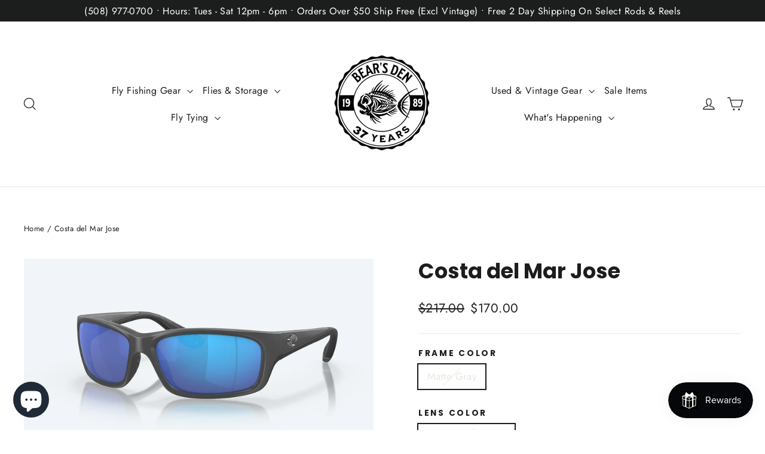

--- FILE ---
content_type: text/html; charset=utf-8
request_url: https://bearsden.com/products/221-costa-del-mar-jose
body_size: 127549
content:
<!doctype html>
<html class="no-js" lang="en" dir="ltr">
<head>
  <meta charset="utf-8">
  <meta http-equiv="X-UA-Compatible" content="IE=edge,chrome=1">
  <meta name="viewport" content="width=device-width,initial-scale=1">
  <meta name="theme-color" content="#111111">
  <link rel="canonical" href="https://bearsden.com/products/221-costa-del-mar-jose">
  <link rel="preconnect" href="https://cdn.shopify.com" crossorigin>
  <link rel="preconnect" href="https://fonts.shopifycdn.com" crossorigin>
  <link rel="dns-prefetch" href="https://productreviews.shopifycdn.com">
  <link rel="dns-prefetch" href="https://ajax.googleapis.com">
  <link rel="dns-prefetch" href="https://maps.googleapis.com">
  <link rel="dns-prefetch" href="https://maps.gstatic.com"><link rel="shortcut icon" href="//bearsden.com/cdn/shop/files/Bears_den_CLEAN_FAV_32x32.png?v=1663182453" type="image/png" /><title>Costa del Mar Jose
&ndash; Bear&#39;s Den Fly Fishing Co.
</title>
<meta name="description" content="Legendary angler. Larger than life personality. Adventurer. Explorer. Jose Wejebe was many things. But we were most happy to have him as a friend. Named in his honor, the Costa Jose sunglasses celebrate the life of the man who lived for the thrill of the bite. May they bring the good fortune and success he was blessed "><meta property="og:site_name" content="Bear&#39;s Den Fly Fishing Co.">
  <meta property="og:url" content="https://bearsden.com/products/221-costa-del-mar-jose">
  <meta property="og:title" content="Costa del Mar Jose">
  <meta property="og:type" content="product">
  <meta property="og:description" content="Legendary angler. Larger than life personality. Adventurer. Explorer. Jose Wejebe was many things. But we were most happy to have him as a friend. Named in his honor, the Costa Jose sunglasses celebrate the life of the man who lived for the thrill of the bite. May they bring the good fortune and success he was blessed "><meta property="og:image" content="http://bearsden.com/cdn/shop/products/97963549134__STD__shad__qt.jpg?v=1672102628">
    <meta property="og:image:secure_url" content="https://bearsden.com/cdn/shop/products/97963549134__STD__shad__qt.jpg?v=1672102628">
    <meta property="og:image:width" content="2048">
    <meta property="og:image:height" content="1024"><meta name="twitter:site" content="@bearsdenflyco">
  <meta name="twitter:card" content="summary_large_image">
  <meta name="twitter:title" content="Costa del Mar Jose">
  <meta name="twitter:description" content="Legendary angler. Larger than life personality. Adventurer. Explorer. Jose Wejebe was many things. But we were most happy to have him as a friend. Named in his honor, the Costa Jose sunglasses celebrate the life of the man who lived for the thrill of the bite. May they bring the good fortune and success he was blessed ">
<script async crossorigin fetchpriority="high" src="/cdn/shopifycloud/importmap-polyfill/es-modules-shim.2.4.0.js"></script>
<script type="importmap">
{
  "imports": {
    "element.base-media": "//bearsden.com/cdn/shop/t/17/assets/element.base-media.js?v=61305152781971747521761013297",
    "element.image.parallax": "//bearsden.com/cdn/shop/t/17/assets/element.image.parallax.js?v=59188309605188605141761013297",
    "element.model": "//bearsden.com/cdn/shop/t/17/assets/element.model.js?v=104979259955732717291761013298",
    "element.quantity-selector": "//bearsden.com/cdn/shop/t/17/assets/element.quantity-selector.js?v=68208048201360514121761013298",
    "element.text.rte": "//bearsden.com/cdn/shop/t/17/assets/element.text.rte.js?v=28194737298593644281761013298",
    "element.video": "//bearsden.com/cdn/shop/t/17/assets/element.video.js?v=110560105447302630031761013299",
    "is-land": "//bearsden.com/cdn/shop/t/17/assets/is-land.min.js?v=92343381495565747271761013322",
    "util.misc": "//bearsden.com/cdn/shop/t/17/assets/util.misc.js?v=117964846174238173191761013332",
    "util.product-loader": "//bearsden.com/cdn/shop/t/17/assets/util.product-loader.js?v=71947287259713254281761013332",
    "util.resource-loader": "//bearsden.com/cdn/shop/t/17/assets/util.resource-loader.js?v=81301169148003274841761013333",
    "vendor.in-view": "//bearsden.com/cdn/shop/t/17/assets/vendor.in-view.js?v=126891093837844970591761013333"
  }
}
</script><script type="module" src="//bearsden.com/cdn/shop/t/17/assets/is-land.min.js?v=92343381495565747271761013322"></script>
<style data-shopify>@font-face {
  font-family: Poppins;
  font-weight: 700;
  font-style: normal;
  font-display: swap;
  src: url("//bearsden.com/cdn/fonts/poppins/poppins_n7.56758dcf284489feb014a026f3727f2f20a54626.woff2") format("woff2"),
       url("//bearsden.com/cdn/fonts/poppins/poppins_n7.f34f55d9b3d3205d2cd6f64955ff4b36f0cfd8da.woff") format("woff");
}

  @font-face {
  font-family: Jost;
  font-weight: 400;
  font-style: normal;
  font-display: swap;
  src: url("//bearsden.com/cdn/fonts/jost/jost_n4.d47a1b6347ce4a4c9f437608011273009d91f2b7.woff2") format("woff2"),
       url("//bearsden.com/cdn/fonts/jost/jost_n4.791c46290e672b3f85c3d1c651ef2efa3819eadd.woff") format("woff");
}


  @font-face {
  font-family: Jost;
  font-weight: 600;
  font-style: normal;
  font-display: swap;
  src: url("//bearsden.com/cdn/fonts/jost/jost_n6.ec1178db7a7515114a2d84e3dd680832b7af8b99.woff2") format("woff2"),
       url("//bearsden.com/cdn/fonts/jost/jost_n6.b1178bb6bdd3979fef38e103a3816f6980aeaff9.woff") format("woff");
}

  @font-face {
  font-family: Jost;
  font-weight: 400;
  font-style: italic;
  font-display: swap;
  src: url("//bearsden.com/cdn/fonts/jost/jost_i4.b690098389649750ada222b9763d55796c5283a5.woff2") format("woff2"),
       url("//bearsden.com/cdn/fonts/jost/jost_i4.fd766415a47e50b9e391ae7ec04e2ae25e7e28b0.woff") format("woff");
}

  @font-face {
  font-family: Jost;
  font-weight: 600;
  font-style: italic;
  font-display: swap;
  src: url("//bearsden.com/cdn/fonts/jost/jost_i6.9af7e5f39e3a108c08f24047a4276332d9d7b85e.woff2") format("woff2"),
       url("//bearsden.com/cdn/fonts/jost/jost_i6.2bf310262638f998ed206777ce0b9a3b98b6fe92.woff") format("woff");
}

</style><link href="//bearsden.com/cdn/shop/t/17/assets/theme.css?v=128105613285900123441761013366" rel="stylesheet" type="text/css" media="all" />
<style data-shopify>:root {
    --typeHeaderPrimary: Poppins;
    --typeHeaderFallback: sans-serif;
    --typeHeaderSize: 35px;
    --typeHeaderWeight: 700;
    --typeHeaderLineHeight: 1.2;
    --typeHeaderSpacing: 0.0em;

    --typeBasePrimary:Jost;
    --typeBaseFallback:sans-serif;
    --typeBaseSize: 17px;
    --typeBaseWeight: 400;
    --typeBaseLineHeight: 1.6;
    --typeBaseSpacing: 0.025em;

    --iconWeight: 3px;
    --iconLinecaps: miter;

    --animateImagesStyle: zoom-fade;
    --animateImagesStyleSmall: zoom-fade-small;
    --animateSectionsBackgroundStyle: zoom-fade;
    --animateSectionsTextStyle: rise-up;
    --animateSectionsTextStyleAppendOut: rise-up-out;

    --colorAnnouncement: #1c1d1d;
    --colorAnnouncementText: #ffffff;

    --colorBody: #ffffff;
    --colorBodyAlpha05: rgba(255, 255, 255, 0.05);
    --colorBodyDim: #f2f2f2;
    --colorBodyLightDim: #fafafa;
    --colorBodyMediumDim: #f5f5f5;

    --colorBorder: #e8e8e1;

    --colorBtnPrimary: #111111;
    --colorBtnPrimaryDim: #040404;
    --colorBtnPrimaryText: #ffffff;

    --colorCartDot: #ff4f33;

    --colorDrawers: #ffffff;
    --colorDrawersDim: #f2f2f2;
    --colorDrawerBorder: #e8e8e1;
    --colorDrawerText: #000000;
    --colorDrawerTextDarken: #000000;
    --colorDrawerButton: #111111;
    --colorDrawerButtonText: #ffffff;

    --colorFooter: #111111;
    --colorFooterText: #ffffff;
    --colorFooterTextAlpha01: rgba(255, 255, 255, 0.1);
    --colorFooterTextAlpha012: rgba(255, 255, 255, 0.12);
    --colorFooterTextAlpha06: rgba(255, 255, 255, 0.6);

    --colorHeroText: #ffffff;

    --colorInputBg: #ffffff;
    --colorInputBgDim: #f2f2f2;
    --colorInputBgDark: #e6e6e6;
    --colorInputText: #1c1d1d;

    --colorLink: #1c1d1d;

    --colorModalBg: rgba(0, 0, 0, 0.6);

    --colorNav: #ffffff;
    --colorNavText: #1c1d1d;

    --colorSalePrice: #1c1d1d;
    --colorSaleTag: #1c1d1d;
    --colorSaleTagText: #ffffff;

    --colorTextBody: #1c1d1d;
    --colorTextBodyAlpha0025: rgba(28, 29, 29, 0.03);
    --colorTextBodyAlpha005: rgba(28, 29, 29, 0.05);
    --colorTextBodyAlpha008: rgba(28, 29, 29, 0.08);
    --colorTextBodyAlpha01: rgba(28, 29, 29, 0.1);
    --colorTextBodyAlpha035: rgba(28, 29, 29, 0.35);

    --colorSmallImageBg: #ffffff;
    --colorLargeImageBg: #111111;

    --urlIcoSelect: url(//bearsden.com/cdn/shop/t/17/assets/ico-select.svg);
    --urlIcoSelectFooter: url(//bearsden.com/cdn/shop/t/17/assets/ico-select-footer.svg);
    --urlIcoSelectWhite: url(//bearsden.com/cdn/shop/t/17/assets/ico-select-white.svg);

    --urlButtonArrowPng: url(//bearsden.com/cdn/shop/t/17/assets/button-arrow.png);
    --urlButtonArrow2xPng: url(//bearsden.com/cdn/shop/t/17/assets/button-arrow-2x.png);
    --urlButtonArrowBlackPng: url(//bearsden.com/cdn/shop/t/17/assets/button-arrow-black.png);
    --urlButtonArrowBlack2xPng: url(//bearsden.com/cdn/shop/t/17/assets/button-arrow-black-2x.png);

    --sizeChartMargin: 25px 0;
    --sizeChartIconMargin: 5px;

    --newsletterReminderPadding: 30px 35px;

    /*Shop Pay Installments*/
    --color-body-text: #1c1d1d;
    --color-body: #ffffff;
    --color-bg: #ffffff;
  }

  
.collection-hero__content:before,
  .hero__image-wrapper:before,
  .hero__media:before {
    background-image: linear-gradient(to bottom, rgba(0, 0, 0, 0.0) 0%, rgba(0, 0, 0, 0.0) 40%, rgba(0, 0, 0, 0.62) 100%);
  }

  .skrim__item-content .skrim__overlay:after {
    background-image: linear-gradient(to bottom, rgba(0, 0, 0, 0.0) 30%, rgba(0, 0, 0, 0.62) 100%);
  }

  .placeholder-content {
    background-image: linear-gradient(100deg, #ffffff 40%, #f7f7f7 63%, #ffffff 79%);
  }</style><script>
    document.documentElement.className = document.documentElement.className.replace('no-js', 'js');

    window.theme = window.theme || {};
    theme.routes = {
      home: "/",
      cart: "/cart.js",
      cartPage: "/cart",
      cartAdd: "/cart/add.js",
      cartChange: "/cart/change.js",
      search: "/search",
      predictiveSearch: "/search/suggest"
    };
    theme.strings = {
      soldOut: "Please Call For Availability ",
      unavailable: "Unavailable",
      inStockLabel: "In stock, ready to ship ",
      oneStockLabel: "Low stock - [count] item left",
      otherStockLabel: "Low stock - [count] items left",
      willNotShipUntil: "Ready to ship [date]",
      willBeInStockAfter: "Back in stock [date]",
      waitingForStock: "In Stock, not available for local pickup",
      cartSavings: "You're saving [savings]",
      cartEmpty: "Your cart is currently empty.",
      cartTermsConfirmation: "You must agree with the terms and conditions of sales to check out",
      searchCollections: "Collections",
      searchPages: "Pages",
      searchArticles: "Articles",
      maxQuantity: "You can only have [quantity] of [title] in your cart."
    };
    theme.settings = {
      cartType: "drawer",
      isCustomerTemplate: false,
      moneyFormat: "${{amount}}",
      predictiveSearch: true,
      predictiveSearchType: null,
      quickView: true,
      themeName: 'Motion',
      themeVersion: "11.1.0"
    };
  </script>

  <script>window.performance && window.performance.mark && window.performance.mark('shopify.content_for_header.start');</script><meta id="shopify-digital-wallet" name="shopify-digital-wallet" content="/55142744129/digital_wallets/dialog">
<meta name="shopify-checkout-api-token" content="252704bf57dfdf2a2086f799af13ef64">
<meta id="in-context-paypal-metadata" data-shop-id="55142744129" data-venmo-supported="false" data-environment="production" data-locale="en_US" data-paypal-v4="true" data-currency="USD">
<link rel="alternate" type="application/json+oembed" href="https://bearsden.com/products/221-costa-del-mar-jose.oembed">
<script async="async" src="/checkouts/internal/preloads.js?locale=en-US"></script>
<link rel="preconnect" href="https://shop.app" crossorigin="anonymous">
<script async="async" src="https://shop.app/checkouts/internal/preloads.js?locale=en-US&shop_id=55142744129" crossorigin="anonymous"></script>
<script id="apple-pay-shop-capabilities" type="application/json">{"shopId":55142744129,"countryCode":"US","currencyCode":"USD","merchantCapabilities":["supports3DS"],"merchantId":"gid:\/\/shopify\/Shop\/55142744129","merchantName":"Bear's Den Fly Fishing Co.","requiredBillingContactFields":["postalAddress","email","phone"],"requiredShippingContactFields":["postalAddress","email","phone"],"shippingType":"shipping","supportedNetworks":["visa","masterCard","amex","discover","elo","jcb"],"total":{"type":"pending","label":"Bear's Den Fly Fishing Co.","amount":"1.00"},"shopifyPaymentsEnabled":true,"supportsSubscriptions":true}</script>
<script id="shopify-features" type="application/json">{"accessToken":"252704bf57dfdf2a2086f799af13ef64","betas":["rich-media-storefront-analytics"],"domain":"bearsden.com","predictiveSearch":true,"shopId":55142744129,"locale":"en"}</script>
<script>var Shopify = Shopify || {};
Shopify.shop = "bears-den-fly-fishing.myshopify.com";
Shopify.locale = "en";
Shopify.currency = {"active":"USD","rate":"1.0"};
Shopify.country = "US";
Shopify.theme = {"name":"motion 11.1.0","id":181302919473,"schema_name":"Motion","schema_version":"11.1.0","theme_store_id":847,"role":"main"};
Shopify.theme.handle = "null";
Shopify.theme.style = {"id":null,"handle":null};
Shopify.cdnHost = "bearsden.com/cdn";
Shopify.routes = Shopify.routes || {};
Shopify.routes.root = "/";</script>
<script type="module">!function(o){(o.Shopify=o.Shopify||{}).modules=!0}(window);</script>
<script>!function(o){function n(){var o=[];function n(){o.push(Array.prototype.slice.apply(arguments))}return n.q=o,n}var t=o.Shopify=o.Shopify||{};t.loadFeatures=n(),t.autoloadFeatures=n()}(window);</script>
<script>
  window.ShopifyPay = window.ShopifyPay || {};
  window.ShopifyPay.apiHost = "shop.app\/pay";
  window.ShopifyPay.redirectState = null;
</script>
<script id="shop-js-analytics" type="application/json">{"pageType":"product"}</script>
<script defer="defer" async type="module" src="//bearsden.com/cdn/shopifycloud/shop-js/modules/v2/client.init-shop-cart-sync_BdyHc3Nr.en.esm.js"></script>
<script defer="defer" async type="module" src="//bearsden.com/cdn/shopifycloud/shop-js/modules/v2/chunk.common_Daul8nwZ.esm.js"></script>
<script type="module">
  await import("//bearsden.com/cdn/shopifycloud/shop-js/modules/v2/client.init-shop-cart-sync_BdyHc3Nr.en.esm.js");
await import("//bearsden.com/cdn/shopifycloud/shop-js/modules/v2/chunk.common_Daul8nwZ.esm.js");

  window.Shopify.SignInWithShop?.initShopCartSync?.({"fedCMEnabled":true,"windoidEnabled":true});

</script>
<script defer="defer" async type="module" src="//bearsden.com/cdn/shopifycloud/shop-js/modules/v2/client.payment-terms_MV4M3zvL.en.esm.js"></script>
<script defer="defer" async type="module" src="//bearsden.com/cdn/shopifycloud/shop-js/modules/v2/chunk.common_Daul8nwZ.esm.js"></script>
<script defer="defer" async type="module" src="//bearsden.com/cdn/shopifycloud/shop-js/modules/v2/chunk.modal_CQq8HTM6.esm.js"></script>
<script type="module">
  await import("//bearsden.com/cdn/shopifycloud/shop-js/modules/v2/client.payment-terms_MV4M3zvL.en.esm.js");
await import("//bearsden.com/cdn/shopifycloud/shop-js/modules/v2/chunk.common_Daul8nwZ.esm.js");
await import("//bearsden.com/cdn/shopifycloud/shop-js/modules/v2/chunk.modal_CQq8HTM6.esm.js");

  
</script>
<script>
  window.Shopify = window.Shopify || {};
  if (!window.Shopify.featureAssets) window.Shopify.featureAssets = {};
  window.Shopify.featureAssets['shop-js'] = {"shop-cart-sync":["modules/v2/client.shop-cart-sync_QYOiDySF.en.esm.js","modules/v2/chunk.common_Daul8nwZ.esm.js"],"init-fed-cm":["modules/v2/client.init-fed-cm_DchLp9rc.en.esm.js","modules/v2/chunk.common_Daul8nwZ.esm.js"],"shop-button":["modules/v2/client.shop-button_OV7bAJc5.en.esm.js","modules/v2/chunk.common_Daul8nwZ.esm.js"],"init-windoid":["modules/v2/client.init-windoid_DwxFKQ8e.en.esm.js","modules/v2/chunk.common_Daul8nwZ.esm.js"],"shop-cash-offers":["modules/v2/client.shop-cash-offers_DWtL6Bq3.en.esm.js","modules/v2/chunk.common_Daul8nwZ.esm.js","modules/v2/chunk.modal_CQq8HTM6.esm.js"],"shop-toast-manager":["modules/v2/client.shop-toast-manager_CX9r1SjA.en.esm.js","modules/v2/chunk.common_Daul8nwZ.esm.js"],"init-shop-email-lookup-coordinator":["modules/v2/client.init-shop-email-lookup-coordinator_UhKnw74l.en.esm.js","modules/v2/chunk.common_Daul8nwZ.esm.js"],"pay-button":["modules/v2/client.pay-button_DzxNnLDY.en.esm.js","modules/v2/chunk.common_Daul8nwZ.esm.js"],"avatar":["modules/v2/client.avatar_BTnouDA3.en.esm.js"],"init-shop-cart-sync":["modules/v2/client.init-shop-cart-sync_BdyHc3Nr.en.esm.js","modules/v2/chunk.common_Daul8nwZ.esm.js"],"shop-login-button":["modules/v2/client.shop-login-button_D8B466_1.en.esm.js","modules/v2/chunk.common_Daul8nwZ.esm.js","modules/v2/chunk.modal_CQq8HTM6.esm.js"],"init-customer-accounts-sign-up":["modules/v2/client.init-customer-accounts-sign-up_C8fpPm4i.en.esm.js","modules/v2/client.shop-login-button_D8B466_1.en.esm.js","modules/v2/chunk.common_Daul8nwZ.esm.js","modules/v2/chunk.modal_CQq8HTM6.esm.js"],"init-shop-for-new-customer-accounts":["modules/v2/client.init-shop-for-new-customer-accounts_CVTO0Ztu.en.esm.js","modules/v2/client.shop-login-button_D8B466_1.en.esm.js","modules/v2/chunk.common_Daul8nwZ.esm.js","modules/v2/chunk.modal_CQq8HTM6.esm.js"],"init-customer-accounts":["modules/v2/client.init-customer-accounts_dRgKMfrE.en.esm.js","modules/v2/client.shop-login-button_D8B466_1.en.esm.js","modules/v2/chunk.common_Daul8nwZ.esm.js","modules/v2/chunk.modal_CQq8HTM6.esm.js"],"shop-follow-button":["modules/v2/client.shop-follow-button_CkZpjEct.en.esm.js","modules/v2/chunk.common_Daul8nwZ.esm.js","modules/v2/chunk.modal_CQq8HTM6.esm.js"],"lead-capture":["modules/v2/client.lead-capture_BntHBhfp.en.esm.js","modules/v2/chunk.common_Daul8nwZ.esm.js","modules/v2/chunk.modal_CQq8HTM6.esm.js"],"checkout-modal":["modules/v2/client.checkout-modal_CfxcYbTm.en.esm.js","modules/v2/chunk.common_Daul8nwZ.esm.js","modules/v2/chunk.modal_CQq8HTM6.esm.js"],"shop-login":["modules/v2/client.shop-login_Da4GZ2H6.en.esm.js","modules/v2/chunk.common_Daul8nwZ.esm.js","modules/v2/chunk.modal_CQq8HTM6.esm.js"],"payment-terms":["modules/v2/client.payment-terms_MV4M3zvL.en.esm.js","modules/v2/chunk.common_Daul8nwZ.esm.js","modules/v2/chunk.modal_CQq8HTM6.esm.js"]};
</script>
<script>(function() {
  var isLoaded = false;
  function asyncLoad() {
    if (isLoaded) return;
    isLoaded = true;
    var urls = ["\/\/cdn.shopify.com\/s\/files\/1\/0257\/0108\/9360\/t\/85\/assets\/usf-license.js?shop=bears-den-fly-fishing.myshopify.com"];
    for (var i = 0; i < urls.length; i++) {
      var s = document.createElement('script');
      s.type = 'text/javascript';
      s.async = true;
      s.src = urls[i];
      var x = document.getElementsByTagName('script')[0];
      x.parentNode.insertBefore(s, x);
    }
  };
  if(window.attachEvent) {
    window.attachEvent('onload', asyncLoad);
  } else {
    window.addEventListener('load', asyncLoad, false);
  }
})();</script>
<script id="__st">var __st={"a":55142744129,"offset":-18000,"reqid":"28c4bf02-651e-43fd-b92f-469d174bd7d7-1768951969","pageurl":"bearsden.com\/products\/221-costa-del-mar-jose","u":"e624133ba205","p":"product","rtyp":"product","rid":6755443998785};</script>
<script>window.ShopifyPaypalV4VisibilityTracking = true;</script>
<script id="form-persister">!function(){'use strict';const t='contact',e='new_comment',n=[[t,t],['blogs',e],['comments',e],[t,'customer']],o='password',r='form_key',c=['recaptcha-v3-token','g-recaptcha-response','h-captcha-response',o],s=()=>{try{return window.sessionStorage}catch{return}},i='__shopify_v',u=t=>t.elements[r],a=function(){const t=[...n].map((([t,e])=>`form[action*='/${t}']:not([data-nocaptcha='true']) input[name='form_type'][value='${e}']`)).join(',');var e;return e=t,()=>e?[...document.querySelectorAll(e)].map((t=>t.form)):[]}();function m(t){const e=u(t);a().includes(t)&&(!e||!e.value)&&function(t){try{if(!s())return;!function(t){const e=s();if(!e)return;const n=u(t);if(!n)return;const o=n.value;o&&e.removeItem(o)}(t);const e=Array.from(Array(32),(()=>Math.random().toString(36)[2])).join('');!function(t,e){u(t)||t.append(Object.assign(document.createElement('input'),{type:'hidden',name:r})),t.elements[r].value=e}(t,e),function(t,e){const n=s();if(!n)return;const r=[...t.querySelectorAll(`input[type='${o}']`)].map((({name:t})=>t)),u=[...c,...r],a={};for(const[o,c]of new FormData(t).entries())u.includes(o)||(a[o]=c);n.setItem(e,JSON.stringify({[i]:1,action:t.action,data:a}))}(t,e)}catch(e){console.error('failed to persist form',e)}}(t)}const f=t=>{if('true'===t.dataset.persistBound)return;const e=function(t,e){const n=function(t){return'function'==typeof t.submit?t.submit:HTMLFormElement.prototype.submit}(t).bind(t);return function(){let t;return()=>{t||(t=!0,(()=>{try{e(),n()}catch(t){(t=>{console.error('form submit failed',t)})(t)}})(),setTimeout((()=>t=!1),250))}}()}(t,(()=>{m(t)}));!function(t,e){if('function'==typeof t.submit&&'function'==typeof e)try{t.submit=e}catch{}}(t,e),t.addEventListener('submit',(t=>{t.preventDefault(),e()})),t.dataset.persistBound='true'};!function(){function t(t){const e=(t=>{const e=t.target;return e instanceof HTMLFormElement?e:e&&e.form})(t);e&&m(e)}document.addEventListener('submit',t),document.addEventListener('DOMContentLoaded',(()=>{const e=a();for(const t of e)f(t);var n;n=document.body,new window.MutationObserver((t=>{for(const e of t)if('childList'===e.type&&e.addedNodes.length)for(const t of e.addedNodes)1===t.nodeType&&'FORM'===t.tagName&&a().includes(t)&&f(t)})).observe(n,{childList:!0,subtree:!0,attributes:!1}),document.removeEventListener('submit',t)}))}()}();</script>
<script integrity="sha256-4kQ18oKyAcykRKYeNunJcIwy7WH5gtpwJnB7kiuLZ1E=" data-source-attribution="shopify.loadfeatures" defer="defer" src="//bearsden.com/cdn/shopifycloud/storefront/assets/storefront/load_feature-a0a9edcb.js" crossorigin="anonymous"></script>
<script crossorigin="anonymous" defer="defer" src="//bearsden.com/cdn/shopifycloud/storefront/assets/shopify_pay/storefront-65b4c6d7.js?v=20250812"></script>
<script data-source-attribution="shopify.dynamic_checkout.dynamic.init">var Shopify=Shopify||{};Shopify.PaymentButton=Shopify.PaymentButton||{isStorefrontPortableWallets:!0,init:function(){window.Shopify.PaymentButton.init=function(){};var t=document.createElement("script");t.src="https://bearsden.com/cdn/shopifycloud/portable-wallets/latest/portable-wallets.en.js",t.type="module",document.head.appendChild(t)}};
</script>
<script data-source-attribution="shopify.dynamic_checkout.buyer_consent">
  function portableWalletsHideBuyerConsent(e){var t=document.getElementById("shopify-buyer-consent"),n=document.getElementById("shopify-subscription-policy-button");t&&n&&(t.classList.add("hidden"),t.setAttribute("aria-hidden","true"),n.removeEventListener("click",e))}function portableWalletsShowBuyerConsent(e){var t=document.getElementById("shopify-buyer-consent"),n=document.getElementById("shopify-subscription-policy-button");t&&n&&(t.classList.remove("hidden"),t.removeAttribute("aria-hidden"),n.addEventListener("click",e))}window.Shopify?.PaymentButton&&(window.Shopify.PaymentButton.hideBuyerConsent=portableWalletsHideBuyerConsent,window.Shopify.PaymentButton.showBuyerConsent=portableWalletsShowBuyerConsent);
</script>
<script>
  function portableWalletsCleanup(e){e&&e.src&&console.error("Failed to load portable wallets script "+e.src);var t=document.querySelectorAll("shopify-accelerated-checkout .shopify-payment-button__skeleton, shopify-accelerated-checkout-cart .wallet-cart-button__skeleton"),e=document.getElementById("shopify-buyer-consent");for(let e=0;e<t.length;e++)t[e].remove();e&&e.remove()}function portableWalletsNotLoadedAsModule(e){e instanceof ErrorEvent&&"string"==typeof e.message&&e.message.includes("import.meta")&&"string"==typeof e.filename&&e.filename.includes("portable-wallets")&&(window.removeEventListener("error",portableWalletsNotLoadedAsModule),window.Shopify.PaymentButton.failedToLoad=e,"loading"===document.readyState?document.addEventListener("DOMContentLoaded",window.Shopify.PaymentButton.init):window.Shopify.PaymentButton.init())}window.addEventListener("error",portableWalletsNotLoadedAsModule);
</script>

<script type="module" src="https://bearsden.com/cdn/shopifycloud/portable-wallets/latest/portable-wallets.en.js" onError="portableWalletsCleanup(this)" crossorigin="anonymous"></script>
<script nomodule>
  document.addEventListener("DOMContentLoaded", portableWalletsCleanup);
</script>

<link id="shopify-accelerated-checkout-styles" rel="stylesheet" media="screen" href="https://bearsden.com/cdn/shopifycloud/portable-wallets/latest/accelerated-checkout-backwards-compat.css" crossorigin="anonymous">
<style id="shopify-accelerated-checkout-cart">
        #shopify-buyer-consent {
  margin-top: 1em;
  display: inline-block;
  width: 100%;
}

#shopify-buyer-consent.hidden {
  display: none;
}

#shopify-subscription-policy-button {
  background: none;
  border: none;
  padding: 0;
  text-decoration: underline;
  font-size: inherit;
  cursor: pointer;
}

#shopify-subscription-policy-button::before {
  box-shadow: none;
}

      </style>

<script>window.performance && window.performance.mark && window.performance.mark('shopify.content_for_header.end');</script>
<script>window._usfTheme={
    id:181302919473,
    name:"Motion",
    version:"11.1.0",
    vendor:"Archetype Themes",
    applied:1,
    assetUrl:"//bearsden.com/cdn/shop/t/17/assets/usf-boot.js?v=130707483221370577651761013624"
};
window._usfCustomerTags = null;
window._usfCollectionId = null;
window._usfCollectionDefaultSort = null;
window._usfLocale = "en";
window._usfRootUrl = "\/";
window.usf = {
  settings: {"online":1,"version":"1.0.2.4112","shop":"bears-den-fly-fishing.myshopify.com","siteId":"09e0f332-063e-4fac-abfd-e82a58212d18","resUrl":"//cdn.shopify.com/s/files/1/0257/0108/9360/t/85/assets/","analyticsApiUrl":"https://svc-16-analytics-usf.hotyon.com/set","searchSvcUrl":"https://svc-16-usf.hotyon.com/","enabledPlugins":["collections-sort-orders"],"showGotoTop":1,"mobileBreakpoint":767,"decimals":2,"useTrailingZeros":1,"decimalDisplay":".","thousandSeparator":",","currency":"USD","priceLongFormat":"${0} USD","priceFormat":"${0}","plugins":{},"revision":86784758,"filters":{"desktopLikeMobile":1,"filtersHorzStyle":"default","filtersHorzPosition":"left","filtersMobileStyle":"default"},"instantSearch":{"online":1,"searchBoxSelector":"input[name=q]","numOfSuggestions":6,"numOfProductMatches":6,"numOfCollections":4,"numOfPages":4,"layout":"two-columns","productDisplayType":"list","productColumnPosition":"left","productsPerRow":2,"showPopularProducts":1,"numOfPopularProducts":6,"numOfRecentSearches":5},"search":{"online":1,"sortFields":["-price","price","-discount","-date","date","r","title","-title"],"searchResultsUrl":"/pages/search-results","more":"more","itemsPerPage":40,"imageSizeType":"fixed","imageSize":"600,350","showSearchInputOnSearchPage":1,"showAltImage":1,"showVendor":1,"showSale":1,"showSoldOut":1,"canChangeUrl":1},"collections":{"online":1,"collectionsPageUrl":"/pages/collections"},"filterNavigation":{"showFilterArea":1,"showSingle":1,"showProductCount":1},"translation_en":{"search":"Search","latestSearches":"Latest searches","popularSearches":"Popular searches","viewAllResultsFor":"view all results for <span class=\"usf-highlight\">{0}</span>","viewAllResults":"view all results","noMatchesFoundFor":"No matches found for \"<b>{0}</b>\". Please try again with a different term.","productSearchResultWithTermSummary":"<b>{0}</b> results for '<b>{1}</b>'","productSearchResultSummary":"<b>{0}</b> products","productSearchNoResults":"<h2>No matching for '<b>{0}</b>'.</h2><p>But don't give up - check the filters, spelling or try less specific search terms.</p>","productSearchNoResultsEmptyTerm":"<h2>No results found.</h2><p>But don't give up - check the filters or try less specific terms.</p>","clearAll":"Clear all","clear":"Clear","clearAllFilters":"Clear all filters","clearFiltersBy":"Clear filters by {0}","filterBy":"Filter by {0}","sort":"Sort","sortBy_r":"Relevance","sortBy_title":"Title: A-Z","sortBy_-title":"Title: Z-A","sortBy_date":"Date: Old to New","sortBy_-date":"Date: New to Old","sortBy_price":"Price: Low to High","sortBy_-price":"Price: High to Low","sortBy_percentSale":"Percent sales: Low to High","sortBy_-percentSale":"Percent sales: High to Low","sortBy_-discount":"Discount: High to Low","sortBy_bestselling":"Best selling","sortBy_-available":"Inventory: High to Low","sortBy_producttype":"Product Type: A-Z","sortBy_-producttype":"Product Type: Z-A","sortBy_random":"Random","filters":"Filters","filterOptions":"Filter options","clearFilterOptions":"Clear all filter options","youHaveViewed":"You've viewed {0} of {1} products","loadMore":"Load more","loadPrev":"Load previous","productMatches":"Product matches","trending":"Trending","didYouMean":"Sorry, nothing found for '<b>{0}</b>'.<br>Did you mean '<b>{1}</b>'?","searchSuggestions":"Search suggestions","popularSearch":"Popular search","quantity":"Quantity","selectedVariantNotAvailable":"The selected variant is not available.","addToCart":"Add to cart","seeFullDetails":"See full details","chooseOptions":"Choose options","quickView":"Quick view","sale":"Sale","save":"Save","soldOut":"Call To Order","viewItems":"View items","more":"More","all":"All","prevPage":"Previous page","gotoPage":"Go to page {0}","nextPage":"Next page","from":"From","collections":"Collections","pages":"Pages","sortBy_option:Action":"Action: A-Z","sortBy_-option:Action":"Action: Z-A","sortBy_option:Amperage":"Amperage: A-Z","sortBy_-option:Amperage":"Amperage: Z-A","sortBy_option:Arbor":"Arbor: A-Z","sortBy_-option:Arbor":"Arbor: Z-A","sortBy_option:Art":"Art: A-Z","sortBy_-option:Art":"Art: Z-A","sortBy_option:Base":"Base: A-Z","sortBy_-option:Base":"Base: Z-A","sortBy_option:Clamp":"Clamp: A-Z","sortBy_-option:Clamp":"Clamp: Z-A","sortBy_option:Color":"Color: A-Z","sortBy_-option:Color":"Color: Z-A","sortBy_option:Denominations":"Denominations: A-Z","sortBy_-option:Denominations":"Denominations: Z-A","sortBy_option:Density":"Density: A-Z","sortBy_-option:Density":"Density: Z-A","sortBy_option:Feathers":"Feathers: A-Z","sortBy_-option:Feathers":"Feathers: Z-A","sortBy_option:Flotation":"Flotation: A-Z","sortBy_-option:Flotation":"Flotation: Z-A","sortBy_option:Frame":"Frame: A-Z","sortBy_-option:Frame":"Frame: Z-A","sortBy_option:Frame Color":"Frame Color: A-Z","sortBy_-option:Frame Color":"Frame Color: Z-A","sortBy_option:French Clip?":"French Clip?: A-Z","sortBy_-option:French Clip?":"French Clip?: Z-A","sortBy_option:Grade":"Grade: A-Z","sortBy_-option:Grade":"Grade: Z-A","sortBy_option:Grain Weight":"Grain Weight: A-Z","sortBy_-option:Grain Weight":"Grain Weight: Z-A","sortBy_option:Grip":"Grip: A-Z","sortBy_-option:Grip":"Grip: Z-A","sortBy_option:Guide Style":"Guide Style: A-Z","sortBy_-option:Guide Style":"Guide Style: Z-A","sortBy_option:Hand":"Hand: A-Z","sortBy_-option:Hand":"Hand: Z-A","sortBy_option:Handle":"Handle: A-Z","sortBy_-option:Handle":"Handle: Z-A","sortBy_option:Handle Length":"Handle Length: A-Z","sortBy_-option:Handle Length":"Handle Length: Z-A","sortBy_option:Inseam":"Inseam: A-Z","sortBy_-option:Inseam":"Inseam: Z-A","sortBy_option:Item":"Item: A-Z","sortBy_-option:Item":"Item: Z-A","sortBy_option:Jaw":"Jaw: A-Z","ortBy_-option:Jaw":"Jaw: Z-A","sortBy_option:Kit":"Kit: A-Z","sortBy_-option:Kit":"Kit: Z-A","sortBy_option:Length":"Length: A-Z","sortBy_-option:Length":"Length: Z-A","sortBy_option:Lens":"Lens: A-Z","sortBy_-option:Lens":"Lens: Z-A","sortBy_option:Lens Color":"Lens Color: A-Z","sortBy_-option:Lens Color":"Lens Color: Z-A","sortBy_option:Line":"Line: A-Z","sortBy_-option:Line":"Line: Z-A","sortBy_option:Line Type":"Line Type: A-Z","sortBy_-option:Line Type":"Line Type: Z-A","sortBy_option:Line Weight":"Line Weight: A-Z","sortBy_-option:Line Weight":"Line Weight: Z-A","sortBy_option:Magnification":"Magnification: A-Z","sortBy_-option:Magnification":"Magnification: Z-A","sortBy_option:Material":"Material: A-Z","sortBy_-option:Material":"Material: Z-A","sortBy_option:Model":"Model: A-Z","sortBy_-option:Model":"Model: Z-A","sortBy_option:Mount":"Mount: A-Z","sortBy_-option:Mount":"Mount: Z-A","sortBy_option:Nipper":"Nipper: A-Z","sortBy_-option:Nipper":"Nipper: Z-A","sortBy_option:Part":"Part: A-Z","sortBy_-option:Part":"Part: Z-A","sortBy_option:Pieces":"Pieces: A-Z","sortBy_-option:Pieces":"Pieces: Z-A","sortBy_option:Power":"Power: A-Z","sortBy_-option:Power":"Power: Z-A","sortBy_option:Quantity":"Quantity: A-Z","sortBy_-option:Quantity":"Quantity: Z-A","sortBy_option:Quantity & Color":"Quantity & Color: A-Z","sortBy_-option:Quantity & Color":"Quantity & Color: Z-A","sortBy_option:Quanttiy":"Quanttiy: A-Z","sortBy_-option:Quanttiy":"Quanttiy: Z-A","sortBy_option:Reel":"Reel: A-Z","sortBy_-option:Reel":"Reel: Z-A","sortBy_option:Reel Seat":"Reel Seat: A-Z","sortBy_-option:Reel Seat":"Reel Seat: Z-A","sortBy_option:Retrieve":"Retrieve: A-Z","sortBy_-option:Retrieve":"Retrieve: Z-A","sortBy_option:Rod Length":"Rod Length: A-Z","sortBy_-option:Rod Length":"Rod Length: Z-A","sortBy_option:Scale":"Scale: A-Z","sortBy_-option:Scale":"Scale: Z-A","sortBy_option:Sections":"Sections: A-Z","sortBy_-option:Sections":"Sections: Z-A","sortBy_option:Sink Rate":"Sink Rate: A-Z","sortBy_-option:Sink Rate":"Sink Rate: Z-A","sortBy_option:Size":"Size: A-Z","sortBy_-option:Size":"Size: Z-A","sortBy_option:Soles":"Soles: A-Z","sortBy_-option:Soles":"Soles: Z-A","sortBy_option:Spool Color":"Spool Color: A-Z","sortBy_-option:Spool Color":"Spool Color: Z-A","sortBy_option:Stem":"Stem: A-Z","sortBy_-option:Stem":"Stem: Z-A","sortBy_option:Strength":"Strength: A-Z","sortBy_-option:Strength":"Strength: Z-A","sortBy_option:Style":"Style: A-Z","sortBy_-option:Style":"Style: Z-A","sortBy_option:Taper":"Taper: A-Z","sortBy_-option:Taper":"Taper: Z-A","sortBy_option:Tippet":"Tippet: A-Z","sortBy_-option:Tippet":"Tippet: Z-A","sortBy_option:Tool Type":"Tool Type: A-Z","sortBy_-option:Tool Type":"Tool Type: Z-A","sortBy_option:Type":"Type: A-Z","sortBy_-option:Type":"Type: Z-A","sortBy_option:Vise":"Vise: A-Z","sortBy_-option:Vise":"Vise: Z-A","sortBy_option:Weight":"Weight: A-Z","sortBy_-option:Weight":"Weight: Z-A","sortBy_option:Handle Wood":"Handle Wood: A-Z","sortBy_-option:Handle Wood":"Handle Wood: Z-A","sortBy_option:Net Bag":"Net Bag: A-Z","sortBy_-option:Net Bag":"Net Bag: Z-A","sortBy_option:Size and Clips":"Size and Clips: A-Z","sortBy_-option:Size and Clips":"Size and Clips: Z-A","sortBy_option:Size and Color":"Size and Color: A-Z","sortBy_-option:Size and Color":"Size and Color: Z-A","sortBy_option:Size and Type":"Size and Type: A-Z","sortBy_-option:Size and Type":"Size and Type: Z-A","sortBy_option:Sizes":"Sizes: A-Z","sortBy_-option:Sizes":"Sizes: Z-A","sortBy_varMetafield:variant.category":"variant.category: A-Z","sortBy_-varMetafield:variant.category":"variant.category: Z-A","sortBy_varMetafield:variant.length":"variant.length: A-Z","sortBy_-varMetafield:variant.length":"variant.length: Z-A","sortBy_varMetafield:variant.line_weight":"variant.line_weight: A-Z","sortBy_-varMetafield:variant.line_weight":"variant.line_weight: Z-A","sortBy_varMetafield:variant.sections":"variant.sections: A-Z","sortBy_-varMetafield:variant.sections":"variant.sections: Z-A","sortBy_arMetafield:variant.action":"variant.action: A-Z","sortBy_-varMetafield:variant.action":"variant.action: Z-A","sortBy_varMetafield:variant.rod_type":"variant.rod_type: A-Z","sortBy_-varMetafield:variant.rod_type":"variant.rod_type: Z-A","sortBy_varMetafield:variant.length_range":"variant.length_range: A-Z","sortBy_-varMetafield:variant.length_range":"variant.length_range: Z-A","sortBy_option:Accent Color":"Accent Color: A-Z","sortBy_-option:Accent Color":"Accent Color: Z-A","sortBy_option:Acent Color":"Acent Color: A-Z","sortBy_-option:Acent Color":"Acent Color: Z-A","sortBy_option:Frame & Spool Color":"Frame & Spool Color: A-Z","sortBy_-option:Frame & Spool Color":"Frame & Spool Color: Z-A","sortBy_option:Main Case & Spool Color":"Main Case & Spool Color: A-Z","sortBy_-option:Main Case & Spool Color":"Main Case & Spool Color: Z-A","sortBy_option:Vise Head Color":"Vise Head Color: A-Z","sortBy_-option:Vise Head Color":"Vise Head Color: Z-A","sortBy_varMetafield:variant.locally_tied":"variant.locally_tied: A-Z","sortBy_-varMetafield:variant.locally_tied":"variant.locally_tied: Z-A","sortBy_varMetafield:variant.drag_design":"variant.drag_design: A-Z","sortBy_-varMetafield:variant.drag_design":"variant.drag_design: Z-A","sortBy_varMetafield:variant.line_type":"variant.line_type: A-Z","sortBy_-varMetafield:variant.line_type":"variant.line_type: Z-A","sortBy_varMetafield:variant.line_taper":"variant.line_taper: A-Z","sortBy_-varMetafield:variant.line_taper":"variant.line_taper: Z-A","sortBy_varMetafield:variant.flotation":"variant.flotation: A-Z","sortBy_-varMetafield:variant.flotation":"variant.flotation: Z-A","sortBy_varMetafield:variant.material":"variant.material: A-Z","sortBy_-varMetafield:variant.material":"variant.material: Z-A","sortBy_varMetafield:variant.leader_type":"variant.leader_type: A-Z","sortBy_-varMetafield:variant.leader_type":"variant.leader_type: Z-A","sortBy_option:Fly Line Preference":"Fly Line Preference: A-Z","sortBy_-option:Fly Line Preference":"Fly Line Preference: Z-A","sortBy_option:Rod Weight":"Rod Weight: A-Z","sortBy_-option:Rod Weight":"Rod Weight: Z-A","sortBy_varMetafield:variant.material_type":"variant.material_type: A-Z","sortBy_-varMetafield:variant.material_type":"variant.material_type: Z-A","sortBy_varMetafield:variant.tool_type":"variant.tool_type: A-Z","sortBy_-varMetafield:variant.tool_type":"variant.tool_type: Z-A","sortBy_varMetafield:variant.grain_weight":"variant.grain_weight: A-Z","sortBy_-varMetafield:variant.grain_weight":"variant.grain_weight: Z-A","sortBy_option:Desired Fly Line":"Desired Fly Line: A-Z","sortBy_-option:Desired Fly Line":"Desired Fly Line: Z-A","sortBy_option:Fly Line Peference":"Fly Line Peference: A-Z","sortBy_-option:Fly Line Peference":"Fly Line Peference: Z-A","sortBy_option:Reel Color":"Reel Color: A-Z","sortBy_-option:Reel Color":"Reel Color: Z-A","sortBy_option:Title":"Title: A-Z","sortBy_-option:Title":"Title: Z-A","sortBy_varMetafield:variant.rod_line_weight":"variant.rod_line_weight: A-Z","sortBy_-varMetafield:variant.rod_line_weight":"variant.rod_line_weight: Z-A","sortBy_option:Dexterity":"Dexterity: A-Z","sortBy_-option:Dexterity":"Dexterity: Z-A","sortBy_option:Lesson Type":"Lesson Type: A-Z","sortBy_-option:Lesson Type":"Lesson Type: Z-A","sortBy_option:Line Model":"Line Model: A-Z","sortBy_-option:Line Model":"Line Model: Z-A","sortBy_option:Steering":"Steering: A-Z","sortBy_-option:Steering":"Steering: Z-A","sortBy_option:Version":"Version: A-Z","sortBy_-option:Version":"Version: Z-A","sortBy_option:Clamp Size":"Clamp Size: A-Z","sortBy_-option:Clamp Size":"Clamp Size: Z-A","sortBy_option:Jaw Type":"Jaw Type: A-Z","sortBy_-option:Jaw Type":"Jaw Type: Z-A","sortBy_option:Please Choose":"Please Choose: A-Z","sortBy_-option:Please Choose":"Please Choose: Z-A","sortBy_option:Vendor":"Vendor: A-Z","sortBy_-option:Vendor":"Vendor: Z-A","sortBy_option:Vise Model Jaw Length":"Vise Model Jaw Length: A-Z","sortBy_-option:Vise Model Jaw Length":"Vise Model Jaw Length: Z-A","sotBy_option:Wheel Type":"Wheel Type: A-Z","sortBy_-option:Wheel Type":"Wheel Type: Z-A","sortBy_option:Number Of Pieces":"Number Of Pieces: A-Z","sortBy_-option:Number Of Pieces":"Number Of Pieces: Z-A","sortBy_option:Kind":"Kind: A-Z","sortBy_-option:Kind":"Kind: Z-A"}}
}
window._usfB2BEnabled = null;
window._usfCurrentLocationId = null;
</script>
<script src="//bearsden.com/cdn/shop/t/17/assets/usf-boot.js?v=130707483221370577651761013624" async></script>


  <style data-shopify>
    :root {
      --element-button-color-primary: red;
      --element-button-color-secondary: blue;
    }
  </style>

  <script src="//bearsden.com/cdn/shop/t/17/assets/vendor-scripts-v14.js" defer="defer"></script><script src="//bearsden.com/cdn/shop/t/17/assets/theme.js?v=140924482945350573091761013331" defer="defer"></script>

  <style data-shopify>
    :root {
      /* Root Variables */
      /* ========================= */
      --root-color-primary: #1c1d1d;
      --color-primary: #1c1d1d;
      --root-color-secondary: #ffffff;
      --color-secondary: #ffffff;
      --color-sale-tag: #1c1d1d;
      --color-sale-tag-text: #ffffff;
      --color-sale-price: #1c1d1d;
      --layout-section-padding-block: 3rem;
      --layout-section-max-inline-size: 1220px;

      /* Text */
      /* ========================= */
      
      /* Body Font Styles */
      --element-text-font-family--body: Jost;
      --element-text-font-family-fallback--body: sans-serif;
      --element-text-font-weight--body: 400;
      --element-text-letter-spacing--body: 0.025em;
      --element-text-text-transform--body: none;

      /* Body Font Sizes */
      --element-text-font-size--body: initial;
      --element-text-font-size--body-xs: 13px;
      --element-text-font-size--body-sm: 15px;
      --element-text-font-size--body-md: 17px;
      --element-text-font-size--body-lg: 19px;
      
      /* Body Line Heights */
      --element-text-line-height--body: 1.6;

      /* Heading Font Styles */
      --element-text-font-family--heading: Poppins;
      --element-text-font-family-fallback--heading: sans-serif;
      --element-text-font-weight--heading: 700;
      --element-text-letter-spacing--heading: 0.0em;
      
       
      
      
      /* Heading Font Sizes */
      --element-text-font-size--heading-2xl: 51px;
      --element-text-font-size--heading-xl: 35px;
      --element-text-font-size--heading-lg: 29px;
      --element-text-font-size--heading-md: 27px;
      --element-text-font-size--heading-sm: 21px;
      --element-text-font-size--heading-xs: 19px;
      
      /* Heading Line Heights */
      --element-text-line-height--heading: 1.2;

      /* Buttons */
      /* ========================= */
      
          --element-button-radius: 0;
      

      --element-button-font-family: Poppins;
      --element-button-font-family-fallback: sans-serif;
      --element-button-font-weight: 700;
      --element-button-letter-spacing: 0.0em;

       

      /* Base Color Variables */
      --element-button-color-primary: #111111;
      --element-button-color-secondary: #ffffff;
      --element-button-box-shadow: inset 0 0 0 1px #e8e8e1;
      --element-button-shade-border: 100%;

      /* Hover State Variables */
      --element-button-shade-background--hover: 0%;

      /* Focus State Variables */
      --element-button-color-focus: var(--color-focus);
    }

    .element-input {
      box-shadow: inset 0 0 0 1px #e8e8e1;
      background-color: #ffffff;
    }

    .element-input:hover {
      box-shadow: inset 0 0 0 1px #1c1d1d;
    }

    .element-input:focus {
      border: none;
      box-shadow: inset 0 0 0 1px #1c1d1d;
    }

    .element-input:focus-visible {
      border: none;
      box-shadow: inset 0 0 0 2px var(--color-focus, #4a9afc);
    }

    .element-button:hover {
      --element-button-box-shadow: inset 0 0 0 1px #1c1d1d;
    }

    product-form label.element-text:is([class*=element-text])  {
      font-family: var(--element-text-font-family--heading);
    }

    .element-radio .element-button {
      --element-button-font-family: Jost;
    }

    .element-radio input:checked ~ .element-button {
      --element-button-shade-background--active: 0%;
      --element-button-box-shadow: inset 0 0 0 2px #1c1d1d;
      --color-primary: #ffffff;
      --color-secondary: #1c1d1d;
    }

    .element-button.element-quantity-selector__button {
      --element-button-box-shadow: outset 0 0 0 1px transparent;
    }

    quantity-selector:hover .element-quantity-selector__input {
      box-shadow: inset 0 0 0 1px #1c1d1d;
    }

    @media (max-width: 768px) {
      :root {
        /* Heading Font Sizes */
        --element-text-font-size--heading-2xl: calc(51px * 0.8);
        --element-text-font-size--heading-xl: calc(35px * 0.8);
        --element-text-font-size--heading-lg: calc(29px * 0.8);
        --element-text-font-size--heading-md: calc(27px * 0.8);
        --element-text-font-size--heading-sm: calc(21px * 0.8);
        --element-text-font-size--heading-xs: calc(19px * 0.8);
      }
    }
  </style>
<script src="https://cdn.shopify.com/extensions/019bdd7a-c110-7969-8f1c-937dfc03ea8a/smile-io-272/assets/smile-loader.js" type="text/javascript" defer="defer"></script>
<script src="https://cdn.shopify.com/extensions/e8878072-2f6b-4e89-8082-94b04320908d/inbox-1254/assets/inbox-chat-loader.js" type="text/javascript" defer="defer"></script>
<script src="https://cdn.shopify.com/extensions/019b92df-1966-750c-943d-a8ced4b05ac2/option-cli3-369/assets/gpomain.js" type="text/javascript" defer="defer"></script>
<link href="https://monorail-edge.shopifysvc.com" rel="dns-prefetch">
<script>(function(){if ("sendBeacon" in navigator && "performance" in window) {try {var session_token_from_headers = performance.getEntriesByType('navigation')[0].serverTiming.find(x => x.name == '_s').description;} catch {var session_token_from_headers = undefined;}var session_cookie_matches = document.cookie.match(/_shopify_s=([^;]*)/);var session_token_from_cookie = session_cookie_matches && session_cookie_matches.length === 2 ? session_cookie_matches[1] : "";var session_token = session_token_from_headers || session_token_from_cookie || "";function handle_abandonment_event(e) {var entries = performance.getEntries().filter(function(entry) {return /monorail-edge.shopifysvc.com/.test(entry.name);});if (!window.abandonment_tracked && entries.length === 0) {window.abandonment_tracked = true;var currentMs = Date.now();var navigation_start = performance.timing.navigationStart;var payload = {shop_id: 55142744129,url: window.location.href,navigation_start,duration: currentMs - navigation_start,session_token,page_type: "product"};window.navigator.sendBeacon("https://monorail-edge.shopifysvc.com/v1/produce", JSON.stringify({schema_id: "online_store_buyer_site_abandonment/1.1",payload: payload,metadata: {event_created_at_ms: currentMs,event_sent_at_ms: currentMs}}));}}window.addEventListener('pagehide', handle_abandonment_event);}}());</script>
<script id="web-pixels-manager-setup">(function e(e,d,r,n,o){if(void 0===o&&(o={}),!Boolean(null===(a=null===(i=window.Shopify)||void 0===i?void 0:i.analytics)||void 0===a?void 0:a.replayQueue)){var i,a;window.Shopify=window.Shopify||{};var t=window.Shopify;t.analytics=t.analytics||{};var s=t.analytics;s.replayQueue=[],s.publish=function(e,d,r){return s.replayQueue.push([e,d,r]),!0};try{self.performance.mark("wpm:start")}catch(e){}var l=function(){var e={modern:/Edge?\/(1{2}[4-9]|1[2-9]\d|[2-9]\d{2}|\d{4,})\.\d+(\.\d+|)|Firefox\/(1{2}[4-9]|1[2-9]\d|[2-9]\d{2}|\d{4,})\.\d+(\.\d+|)|Chrom(ium|e)\/(9{2}|\d{3,})\.\d+(\.\d+|)|(Maci|X1{2}).+ Version\/(15\.\d+|(1[6-9]|[2-9]\d|\d{3,})\.\d+)([,.]\d+|)( \(\w+\)|)( Mobile\/\w+|) Safari\/|Chrome.+OPR\/(9{2}|\d{3,})\.\d+\.\d+|(CPU[ +]OS|iPhone[ +]OS|CPU[ +]iPhone|CPU IPhone OS|CPU iPad OS)[ +]+(15[._]\d+|(1[6-9]|[2-9]\d|\d{3,})[._]\d+)([._]\d+|)|Android:?[ /-](13[3-9]|1[4-9]\d|[2-9]\d{2}|\d{4,})(\.\d+|)(\.\d+|)|Android.+Firefox\/(13[5-9]|1[4-9]\d|[2-9]\d{2}|\d{4,})\.\d+(\.\d+|)|Android.+Chrom(ium|e)\/(13[3-9]|1[4-9]\d|[2-9]\d{2}|\d{4,})\.\d+(\.\d+|)|SamsungBrowser\/([2-9]\d|\d{3,})\.\d+/,legacy:/Edge?\/(1[6-9]|[2-9]\d|\d{3,})\.\d+(\.\d+|)|Firefox\/(5[4-9]|[6-9]\d|\d{3,})\.\d+(\.\d+|)|Chrom(ium|e)\/(5[1-9]|[6-9]\d|\d{3,})\.\d+(\.\d+|)([\d.]+$|.*Safari\/(?![\d.]+ Edge\/[\d.]+$))|(Maci|X1{2}).+ Version\/(10\.\d+|(1[1-9]|[2-9]\d|\d{3,})\.\d+)([,.]\d+|)( \(\w+\)|)( Mobile\/\w+|) Safari\/|Chrome.+OPR\/(3[89]|[4-9]\d|\d{3,})\.\d+\.\d+|(CPU[ +]OS|iPhone[ +]OS|CPU[ +]iPhone|CPU IPhone OS|CPU iPad OS)[ +]+(10[._]\d+|(1[1-9]|[2-9]\d|\d{3,})[._]\d+)([._]\d+|)|Android:?[ /-](13[3-9]|1[4-9]\d|[2-9]\d{2}|\d{4,})(\.\d+|)(\.\d+|)|Mobile Safari.+OPR\/([89]\d|\d{3,})\.\d+\.\d+|Android.+Firefox\/(13[5-9]|1[4-9]\d|[2-9]\d{2}|\d{4,})\.\d+(\.\d+|)|Android.+Chrom(ium|e)\/(13[3-9]|1[4-9]\d|[2-9]\d{2}|\d{4,})\.\d+(\.\d+|)|Android.+(UC? ?Browser|UCWEB|U3)[ /]?(15\.([5-9]|\d{2,})|(1[6-9]|[2-9]\d|\d{3,})\.\d+)\.\d+|SamsungBrowser\/(5\.\d+|([6-9]|\d{2,})\.\d+)|Android.+MQ{2}Browser\/(14(\.(9|\d{2,})|)|(1[5-9]|[2-9]\d|\d{3,})(\.\d+|))(\.\d+|)|K[Aa][Ii]OS\/(3\.\d+|([4-9]|\d{2,})\.\d+)(\.\d+|)/},d=e.modern,r=e.legacy,n=navigator.userAgent;return n.match(d)?"modern":n.match(r)?"legacy":"unknown"}(),u="modern"===l?"modern":"legacy",c=(null!=n?n:{modern:"",legacy:""})[u],f=function(e){return[e.baseUrl,"/wpm","/b",e.hashVersion,"modern"===e.buildTarget?"m":"l",".js"].join("")}({baseUrl:d,hashVersion:r,buildTarget:u}),m=function(e){var d=e.version,r=e.bundleTarget,n=e.surface,o=e.pageUrl,i=e.monorailEndpoint;return{emit:function(e){var a=e.status,t=e.errorMsg,s=(new Date).getTime(),l=JSON.stringify({metadata:{event_sent_at_ms:s},events:[{schema_id:"web_pixels_manager_load/3.1",payload:{version:d,bundle_target:r,page_url:o,status:a,surface:n,error_msg:t},metadata:{event_created_at_ms:s}}]});if(!i)return console&&console.warn&&console.warn("[Web Pixels Manager] No Monorail endpoint provided, skipping logging."),!1;try{return self.navigator.sendBeacon.bind(self.navigator)(i,l)}catch(e){}var u=new XMLHttpRequest;try{return u.open("POST",i,!0),u.setRequestHeader("Content-Type","text/plain"),u.send(l),!0}catch(e){return console&&console.warn&&console.warn("[Web Pixels Manager] Got an unhandled error while logging to Monorail."),!1}}}}({version:r,bundleTarget:l,surface:e.surface,pageUrl:self.location.href,monorailEndpoint:e.monorailEndpoint});try{o.browserTarget=l,function(e){var d=e.src,r=e.async,n=void 0===r||r,o=e.onload,i=e.onerror,a=e.sri,t=e.scriptDataAttributes,s=void 0===t?{}:t,l=document.createElement("script"),u=document.querySelector("head"),c=document.querySelector("body");if(l.async=n,l.src=d,a&&(l.integrity=a,l.crossOrigin="anonymous"),s)for(var f in s)if(Object.prototype.hasOwnProperty.call(s,f))try{l.dataset[f]=s[f]}catch(e){}if(o&&l.addEventListener("load",o),i&&l.addEventListener("error",i),u)u.appendChild(l);else{if(!c)throw new Error("Did not find a head or body element to append the script");c.appendChild(l)}}({src:f,async:!0,onload:function(){if(!function(){var e,d;return Boolean(null===(d=null===(e=window.Shopify)||void 0===e?void 0:e.analytics)||void 0===d?void 0:d.initialized)}()){var d=window.webPixelsManager.init(e)||void 0;if(d){var r=window.Shopify.analytics;r.replayQueue.forEach((function(e){var r=e[0],n=e[1],o=e[2];d.publishCustomEvent(r,n,o)})),r.replayQueue=[],r.publish=d.publishCustomEvent,r.visitor=d.visitor,r.initialized=!0}}},onerror:function(){return m.emit({status:"failed",errorMsg:"".concat(f," has failed to load")})},sri:function(e){var d=/^sha384-[A-Za-z0-9+/=]+$/;return"string"==typeof e&&d.test(e)}(c)?c:"",scriptDataAttributes:o}),m.emit({status:"loading"})}catch(e){m.emit({status:"failed",errorMsg:(null==e?void 0:e.message)||"Unknown error"})}}})({shopId: 55142744129,storefrontBaseUrl: "https://bearsden.com",extensionsBaseUrl: "https://extensions.shopifycdn.com/cdn/shopifycloud/web-pixels-manager",monorailEndpoint: "https://monorail-edge.shopifysvc.com/unstable/produce_batch",surface: "storefront-renderer",enabledBetaFlags: ["2dca8a86"],webPixelsConfigList: [{"id":"814448945","configuration":"{\"config\":\"{\\\"pixel_id\\\":\\\"G-V1N9HSKETM\\\",\\\"gtag_events\\\":[{\\\"type\\\":\\\"purchase\\\",\\\"action_label\\\":\\\"G-V1N9HSKETM\\\"},{\\\"type\\\":\\\"page_view\\\",\\\"action_label\\\":\\\"G-V1N9HSKETM\\\"},{\\\"type\\\":\\\"view_item\\\",\\\"action_label\\\":\\\"G-V1N9HSKETM\\\"},{\\\"type\\\":\\\"search\\\",\\\"action_label\\\":\\\"G-V1N9HSKETM\\\"},{\\\"type\\\":\\\"add_to_cart\\\",\\\"action_label\\\":\\\"G-V1N9HSKETM\\\"},{\\\"type\\\":\\\"begin_checkout\\\",\\\"action_label\\\":\\\"G-V1N9HSKETM\\\"},{\\\"type\\\":\\\"add_payment_info\\\",\\\"action_label\\\":\\\"G-V1N9HSKETM\\\"}],\\\"enable_monitoring_mode\\\":false}\"}","eventPayloadVersion":"v1","runtimeContext":"OPEN","scriptVersion":"b2a88bafab3e21179ed38636efcd8a93","type":"APP","apiClientId":1780363,"privacyPurposes":[],"dataSharingAdjustments":{"protectedCustomerApprovalScopes":["read_customer_address","read_customer_email","read_customer_name","read_customer_personal_data","read_customer_phone"]}},{"id":"152371505","eventPayloadVersion":"v1","runtimeContext":"LAX","scriptVersion":"1","type":"CUSTOM","privacyPurposes":["ANALYTICS"],"name":"Google Analytics tag (migrated)"},{"id":"shopify-app-pixel","configuration":"{}","eventPayloadVersion":"v1","runtimeContext":"STRICT","scriptVersion":"0450","apiClientId":"shopify-pixel","type":"APP","privacyPurposes":["ANALYTICS","MARKETING"]},{"id":"shopify-custom-pixel","eventPayloadVersion":"v1","runtimeContext":"LAX","scriptVersion":"0450","apiClientId":"shopify-pixel","type":"CUSTOM","privacyPurposes":["ANALYTICS","MARKETING"]}],isMerchantRequest: false,initData: {"shop":{"name":"Bear's Den Fly Fishing Co.","paymentSettings":{"currencyCode":"USD"},"myshopifyDomain":"bears-den-fly-fishing.myshopify.com","countryCode":"US","storefrontUrl":"https:\/\/bearsden.com"},"customer":null,"cart":null,"checkout":null,"productVariants":[{"price":{"amount":170.0,"currencyCode":"USD"},"product":{"title":"Costa del Mar Jose","vendor":"Costa del Mar","id":"6755443998785","untranslatedTitle":"Costa del Mar Jose","url":"\/products\/221-costa-del-mar-jose","type":"Sunglasses"},"id":"39777517043777","image":{"src":"\/\/bearsden.com\/cdn\/shop\/products\/97963549134__STD__shad__qt.jpg?v=1672102628"},"sku":null,"title":"Matte Gray \/ Blue Mirror 580P","untranslatedTitle":"Matte Gray \/ Blue Mirror 580P"}],"purchasingCompany":null},},"https://bearsden.com/cdn","fcfee988w5aeb613cpc8e4bc33m6693e112",{"modern":"","legacy":""},{"shopId":"55142744129","storefrontBaseUrl":"https:\/\/bearsden.com","extensionBaseUrl":"https:\/\/extensions.shopifycdn.com\/cdn\/shopifycloud\/web-pixels-manager","surface":"storefront-renderer","enabledBetaFlags":"[\"2dca8a86\"]","isMerchantRequest":"false","hashVersion":"fcfee988w5aeb613cpc8e4bc33m6693e112","publish":"custom","events":"[[\"page_viewed\",{}],[\"product_viewed\",{\"productVariant\":{\"price\":{\"amount\":170.0,\"currencyCode\":\"USD\"},\"product\":{\"title\":\"Costa del Mar Jose\",\"vendor\":\"Costa del Mar\",\"id\":\"6755443998785\",\"untranslatedTitle\":\"Costa del Mar Jose\",\"url\":\"\/products\/221-costa-del-mar-jose\",\"type\":\"Sunglasses\"},\"id\":\"39777517043777\",\"image\":{\"src\":\"\/\/bearsden.com\/cdn\/shop\/products\/97963549134__STD__shad__qt.jpg?v=1672102628\"},\"sku\":null,\"title\":\"Matte Gray \/ Blue Mirror 580P\",\"untranslatedTitle\":\"Matte Gray \/ Blue Mirror 580P\"}}]]"});</script><script>
  window.ShopifyAnalytics = window.ShopifyAnalytics || {};
  window.ShopifyAnalytics.meta = window.ShopifyAnalytics.meta || {};
  window.ShopifyAnalytics.meta.currency = 'USD';
  var meta = {"product":{"id":6755443998785,"gid":"gid:\/\/shopify\/Product\/6755443998785","vendor":"Costa del Mar","type":"Sunglasses","handle":"221-costa-del-mar-jose","variants":[{"id":39777517043777,"price":17000,"name":"Costa del Mar Jose - Matte Gray \/ Blue Mirror 580P","public_title":"Matte Gray \/ Blue Mirror 580P","sku":null}],"remote":false},"page":{"pageType":"product","resourceType":"product","resourceId":6755443998785,"requestId":"28c4bf02-651e-43fd-b92f-469d174bd7d7-1768951969"}};
  for (var attr in meta) {
    window.ShopifyAnalytics.meta[attr] = meta[attr];
  }
</script>
<script class="analytics">
  (function () {
    var customDocumentWrite = function(content) {
      var jquery = null;

      if (window.jQuery) {
        jquery = window.jQuery;
      } else if (window.Checkout && window.Checkout.$) {
        jquery = window.Checkout.$;
      }

      if (jquery) {
        jquery('body').append(content);
      }
    };

    var hasLoggedConversion = function(token) {
      if (token) {
        return document.cookie.indexOf('loggedConversion=' + token) !== -1;
      }
      return false;
    }

    var setCookieIfConversion = function(token) {
      if (token) {
        var twoMonthsFromNow = new Date(Date.now());
        twoMonthsFromNow.setMonth(twoMonthsFromNow.getMonth() + 2);

        document.cookie = 'loggedConversion=' + token + '; expires=' + twoMonthsFromNow;
      }
    }

    var trekkie = window.ShopifyAnalytics.lib = window.trekkie = window.trekkie || [];
    if (trekkie.integrations) {
      return;
    }
    trekkie.methods = [
      'identify',
      'page',
      'ready',
      'track',
      'trackForm',
      'trackLink'
    ];
    trekkie.factory = function(method) {
      return function() {
        var args = Array.prototype.slice.call(arguments);
        args.unshift(method);
        trekkie.push(args);
        return trekkie;
      };
    };
    for (var i = 0; i < trekkie.methods.length; i++) {
      var key = trekkie.methods[i];
      trekkie[key] = trekkie.factory(key);
    }
    trekkie.load = function(config) {
      trekkie.config = config || {};
      trekkie.config.initialDocumentCookie = document.cookie;
      var first = document.getElementsByTagName('script')[0];
      var script = document.createElement('script');
      script.type = 'text/javascript';
      script.onerror = function(e) {
        var scriptFallback = document.createElement('script');
        scriptFallback.type = 'text/javascript';
        scriptFallback.onerror = function(error) {
                var Monorail = {
      produce: function produce(monorailDomain, schemaId, payload) {
        var currentMs = new Date().getTime();
        var event = {
          schema_id: schemaId,
          payload: payload,
          metadata: {
            event_created_at_ms: currentMs,
            event_sent_at_ms: currentMs
          }
        };
        return Monorail.sendRequest("https://" + monorailDomain + "/v1/produce", JSON.stringify(event));
      },
      sendRequest: function sendRequest(endpointUrl, payload) {
        // Try the sendBeacon API
        if (window && window.navigator && typeof window.navigator.sendBeacon === 'function' && typeof window.Blob === 'function' && !Monorail.isIos12()) {
          var blobData = new window.Blob([payload], {
            type: 'text/plain'
          });

          if (window.navigator.sendBeacon(endpointUrl, blobData)) {
            return true;
          } // sendBeacon was not successful

        } // XHR beacon

        var xhr = new XMLHttpRequest();

        try {
          xhr.open('POST', endpointUrl);
          xhr.setRequestHeader('Content-Type', 'text/plain');
          xhr.send(payload);
        } catch (e) {
          console.log(e);
        }

        return false;
      },
      isIos12: function isIos12() {
        return window.navigator.userAgent.lastIndexOf('iPhone; CPU iPhone OS 12_') !== -1 || window.navigator.userAgent.lastIndexOf('iPad; CPU OS 12_') !== -1;
      }
    };
    Monorail.produce('monorail-edge.shopifysvc.com',
      'trekkie_storefront_load_errors/1.1',
      {shop_id: 55142744129,
      theme_id: 181302919473,
      app_name: "storefront",
      context_url: window.location.href,
      source_url: "//bearsden.com/cdn/s/trekkie.storefront.cd680fe47e6c39ca5d5df5f0a32d569bc48c0f27.min.js"});

        };
        scriptFallback.async = true;
        scriptFallback.src = '//bearsden.com/cdn/s/trekkie.storefront.cd680fe47e6c39ca5d5df5f0a32d569bc48c0f27.min.js';
        first.parentNode.insertBefore(scriptFallback, first);
      };
      script.async = true;
      script.src = '//bearsden.com/cdn/s/trekkie.storefront.cd680fe47e6c39ca5d5df5f0a32d569bc48c0f27.min.js';
      first.parentNode.insertBefore(script, first);
    };
    trekkie.load(
      {"Trekkie":{"appName":"storefront","development":false,"defaultAttributes":{"shopId":55142744129,"isMerchantRequest":null,"themeId":181302919473,"themeCityHash":"1547344264450862120","contentLanguage":"en","currency":"USD","eventMetadataId":"1d616b63-4526-4710-ae11-00cc950117e6"},"isServerSideCookieWritingEnabled":true,"monorailRegion":"shop_domain","enabledBetaFlags":["65f19447"]},"Session Attribution":{},"S2S":{"facebookCapiEnabled":false,"source":"trekkie-storefront-renderer","apiClientId":580111}}
    );

    var loaded = false;
    trekkie.ready(function() {
      if (loaded) return;
      loaded = true;

      window.ShopifyAnalytics.lib = window.trekkie;

      var originalDocumentWrite = document.write;
      document.write = customDocumentWrite;
      try { window.ShopifyAnalytics.merchantGoogleAnalytics.call(this); } catch(error) {};
      document.write = originalDocumentWrite;

      window.ShopifyAnalytics.lib.page(null,{"pageType":"product","resourceType":"product","resourceId":6755443998785,"requestId":"28c4bf02-651e-43fd-b92f-469d174bd7d7-1768951969","shopifyEmitted":true});

      var match = window.location.pathname.match(/checkouts\/(.+)\/(thank_you|post_purchase)/)
      var token = match? match[1]: undefined;
      if (!hasLoggedConversion(token)) {
        setCookieIfConversion(token);
        window.ShopifyAnalytics.lib.track("Viewed Product",{"currency":"USD","variantId":39777517043777,"productId":6755443998785,"productGid":"gid:\/\/shopify\/Product\/6755443998785","name":"Costa del Mar Jose - Matte Gray \/ Blue Mirror 580P","price":"170.00","sku":null,"brand":"Costa del Mar","variant":"Matte Gray \/ Blue Mirror 580P","category":"Sunglasses","nonInteraction":true,"remote":false},undefined,undefined,{"shopifyEmitted":true});
      window.ShopifyAnalytics.lib.track("monorail:\/\/trekkie_storefront_viewed_product\/1.1",{"currency":"USD","variantId":39777517043777,"productId":6755443998785,"productGid":"gid:\/\/shopify\/Product\/6755443998785","name":"Costa del Mar Jose - Matte Gray \/ Blue Mirror 580P","price":"170.00","sku":null,"brand":"Costa del Mar","variant":"Matte Gray \/ Blue Mirror 580P","category":"Sunglasses","nonInteraction":true,"remote":false,"referer":"https:\/\/bearsden.com\/products\/221-costa-del-mar-jose"});
      }
    });


        var eventsListenerScript = document.createElement('script');
        eventsListenerScript.async = true;
        eventsListenerScript.src = "//bearsden.com/cdn/shopifycloud/storefront/assets/shop_events_listener-3da45d37.js";
        document.getElementsByTagName('head')[0].appendChild(eventsListenerScript);

})();</script>
  <script>
  if (!window.ga || (window.ga && typeof window.ga !== 'function')) {
    window.ga = function ga() {
      (window.ga.q = window.ga.q || []).push(arguments);
      if (window.Shopify && window.Shopify.analytics && typeof window.Shopify.analytics.publish === 'function') {
        window.Shopify.analytics.publish("ga_stub_called", {}, {sendTo: "google_osp_migration"});
      }
      console.error("Shopify's Google Analytics stub called with:", Array.from(arguments), "\nSee https://help.shopify.com/manual/promoting-marketing/pixels/pixel-migration#google for more information.");
    };
    if (window.Shopify && window.Shopify.analytics && typeof window.Shopify.analytics.publish === 'function') {
      window.Shopify.analytics.publish("ga_stub_initialized", {}, {sendTo: "google_osp_migration"});
    }
  }
</script>
<script
  defer
  src="https://bearsden.com/cdn/shopifycloud/perf-kit/shopify-perf-kit-3.0.4.min.js"
  data-application="storefront-renderer"
  data-shop-id="55142744129"
  data-render-region="gcp-us-central1"
  data-page-type="product"
  data-theme-instance-id="181302919473"
  data-theme-name="Motion"
  data-theme-version="11.1.0"
  data-monorail-region="shop_domain"
  data-resource-timing-sampling-rate="10"
  data-shs="true"
  data-shs-beacon="true"
  data-shs-export-with-fetch="true"
  data-shs-logs-sample-rate="1"
  data-shs-beacon-endpoint="https://bearsden.com/api/collect"
></script>
</head>

<body class="template-product" data-transitions="true" data-type_header_capitalize="false" data-type_base_accent_transform="true" data-type_header_accent_transform="true" data-animate_sections="true" data-animate_underlines="true" data-animate_buttons="true" data-animate_images="true" data-animate_page_transition_style="page-slow-fade" data-type_header_text_alignment="true" data-animate_images_style="zoom-fade">

  
    <script type="text/javascript">window.setTimeout(function() { document.body.className += " loaded"; }, 25);</script>
  

  <a class="in-page-link visually-hidden skip-link" href="#MainContent">Skip to content</a>

  <div id="PageContainer" class="page-container">
    <div class="transition-body"><!-- BEGIN sections: header-group -->
<div id="shopify-section-sections--25289624650033__announcement-bar" class="shopify-section shopify-section-group-header-group"><div class="announcement"><a href="/pages/store-policies" class="announcement__link"><span class="announcement__text announcement__text--open" data-text="508-977-0700-hours-tues-sat-12pm-6pm-orders-over-50-ship-free-excl-vintage-free-2-day-shipping-on-select-rods-reels">
      (508) 977-0700 • Hours: Tues - Sat 12pm - 6pm • Orders Over $50 Ship Free (Excl Vintage) • Free 2 Day Shipping On Select Rods & Reels
    </span></a></div>


</div><div id="shopify-section-sections--25289624650033__header" class="shopify-section shopify-section-group-header-group"><div id="NavDrawer" class="drawer drawer--left">
  <div class="drawer__contents">
    <div class="drawer__fixed-header">
      <div class="drawer__header appear-animation appear-delay-2">
        <div class="drawer__title"></div>
        <div class="drawer__close">
          <button type="button" class="drawer__close-button js-drawer-close">
            <svg aria-hidden="true" focusable="false" role="presentation" class="icon icon-close" viewBox="0 0 64 64"><title>icon-X</title><path d="m19 17.61 27.12 27.13m0-27.12L19 44.74"/></svg>
            <span class="icon__fallback-text">Close menu</span>
          </button>
        </div>
      </div>
    </div>
    <div class="drawer__scrollable">
      <ul class="mobile-nav" role="navigation" aria-label="Primary"><li class="mobile-nav__item appear-animation appear-delay-3"><div class="mobile-nav__has-sublist"><a href="/collections/fly-fishing-gear" class="mobile-nav__link" id="Label-collections-fly-fishing-gear1">
                    Fly Fishing Gear
                  </a>
                  <div class="mobile-nav__toggle">
                    <button type="button" class="collapsible-trigger collapsible--auto-height" aria-controls="Linklist-collections-fly-fishing-gear1" aria-labelledby="Label-collections-fly-fishing-gear1"><span class="collapsible-trigger__icon collapsible-trigger__icon--open" role="presentation">
  <svg aria-hidden="true" focusable="false" role="presentation" class="icon icon--wide icon-chevron-down" viewBox="0 0 28 16"><path d="m1.57 1.59 12.76 12.77L27.1 1.59" stroke-width="2" stroke="#000" fill="none"/></svg>
</span>
</button>
                  </div></div><div id="Linklist-collections-fly-fishing-gear1" class="mobile-nav__sublist collapsible-content collapsible-content--all">
                <div class="collapsible-content__inner">
                  <ul class="mobile-nav__sublist"><li class="mobile-nav__item">
                        <div class="mobile-nav__child-item"><a href="/collections/fly-rods" class="mobile-nav__link" id="Sublabel-collections-fly-rods1">
                              Fly Rods
                            </a></div></li><li class="mobile-nav__item">
                        <div class="mobile-nav__child-item"><a href="/collections/fly-reels" class="mobile-nav__link" id="Sublabel-collections-fly-reels2">
                              Fly Reels
                            </a></div></li><li class="mobile-nav__item">
                        <div class="mobile-nav__child-item"><a href="/collections/fly-lines" class="mobile-nav__link" id="Sublabel-collections-fly-lines3">
                              Fly Lines / Backing
                            </a></div></li><li class="mobile-nav__item">
                        <div class="mobile-nav__child-item"><a href="/collections/leaders-tippet" class="mobile-nav__link" id="Sublabel-collections-leaders-tippet4">
                              Leaders &amp; Tippet
                            </a></div></li><li class="mobile-nav__item">
                        <div class="mobile-nav__child-item"><a href="/collections/in-the-field-accessories" class="mobile-nav__link" id="Sublabel-collections-in-the-field-accessories5">
                              In The Field Accessories
                            </a></div></li><li class="mobile-nav__item">
                        <div class="mobile-nav__child-item"><a href="/collections/wading-gear-technical-apparel" class="mobile-nav__link" id="Sublabel-collections-wading-gear-technical-apparel6">
                              Waders, Wading Apparel, and Wading Accessories 
                            </a></div></li><li class="mobile-nav__item">
                        <div class="mobile-nav__child-item"><a href="/collections/wading-boots-cleats" class="mobile-nav__link" id="Sublabel-collections-wading-boots-cleats7">
                              Wading Boots &amp; Cleats
                            </a></div></li><li class="mobile-nav__item">
                        <div class="mobile-nav__child-item"><a href="/collections/nets" class="mobile-nav__link" id="Sublabel-collections-nets8">
                              Nets
                            </a></div></li><li class="mobile-nav__item">
                        <div class="mobile-nav__child-item"><a href="/collections/packs-bags-vests" class="mobile-nav__link" id="Sublabel-collections-packs-bags-vests9">
                              Packs, Bags, &amp; Vests
                            </a></div></li><li class="mobile-nav__item">
                        <div class="mobile-nav__child-item"><a href="/collections/eyewear" class="mobile-nav__link" id="Sublabel-collections-eyewear10">
                              Eyewear
                            </a></div></li><li class="mobile-nav__item">
                        <div class="mobile-nav__child-item"><a href="/collections/watercraft" class="mobile-nav__link" id="Sublabel-collections-watercraft11">
                              Watercraft
                            </a></div></li><li class="mobile-nav__item">
                        <div class="mobile-nav__child-item"><a href="/collections/instructional-media" class="mobile-nav__link" id="Sublabel-collections-instructional-media12">
                              Instructional Media
                            </a></div></li><li class="mobile-nav__item">
                        <div class="mobile-nav__child-item"><a href="/collections/apparel-logo-gear" class="mobile-nav__link" id="Sublabel-collections-apparel-logo-gear13">
                              Bear&#39;s Den Logo Gear
                            </a></div></li><li class="mobile-nav__item">
                        <div class="mobile-nav__child-item"><a href="/collections/artwork-gifts" class="mobile-nav__link" id="Sublabel-collections-artwork-gifts14">
                              Artwork &amp; Gifts
                            </a></div></li></ul></div>
              </div></li><li class="mobile-nav__item appear-animation appear-delay-4"><div class="mobile-nav__has-sublist"><a href="/collections/flies-fly-storage" class="mobile-nav__link" id="Label-collections-flies-fly-storage2">
                    Flies & Storage
                  </a>
                  <div class="mobile-nav__toggle">
                    <button type="button" class="collapsible-trigger collapsible--auto-height" aria-controls="Linklist-collections-flies-fly-storage2" aria-labelledby="Label-collections-flies-fly-storage2"><span class="collapsible-trigger__icon collapsible-trigger__icon--open" role="presentation">
  <svg aria-hidden="true" focusable="false" role="presentation" class="icon icon--wide icon-chevron-down" viewBox="0 0 28 16"><path d="m1.57 1.59 12.76 12.77L27.1 1.59" stroke-width="2" stroke="#000" fill="none"/></svg>
</span>
</button>
                  </div></div><div id="Linklist-collections-flies-fly-storage2" class="mobile-nav__sublist collapsible-content collapsible-content--all">
                <div class="collapsible-content__inner">
                  <ul class="mobile-nav__sublist"><li class="mobile-nav__item">
                        <div class="mobile-nav__child-item"><a href="/collections/flies-fly-storage?uff_1czqan_tags=Trout" class="mobile-nav__link" id="Sublabel-collections-flies-fly-storage-uff_1czqan_tags-trout1">
                              Trout
                            </a></div></li><li class="mobile-nav__item">
                        <div class="mobile-nav__child-item"><a href="/collections/flies-fly-storage?uff_1czqan_tags=Cold%20Saltwater" class="mobile-nav__link" id="Sublabel-collections-flies-fly-storage-uff_1czqan_tags-cold-20saltwater2">
                              Cold Saltwater
                            </a></div></li><li class="mobile-nav__item">
                        <div class="mobile-nav__child-item"><a href="/collections/flies-fly-storage?uff_1czqan_tags=Tropical%20Saltwater" class="mobile-nav__link" id="Sublabel-collections-flies-fly-storage-uff_1czqan_tags-tropical-20saltwater3">
                              Tropical Saltwater
                            </a></div></li><li class="mobile-nav__item">
                        <div class="mobile-nav__child-item"><a href="/collections/flies-fly-storage?uff_1czqan_tags=Salmon%20%2F%20Steelhead" class="mobile-nav__link" id="Sublabel-collections-flies-fly-storage-uff_1czqan_tags-salmon-20-2f-20steelhead4">
                              Salmon &amp; Steelhead
                            </a></div></li><li class="mobile-nav__item">
                        <div class="mobile-nav__child-item"><a href="/collections/flies-fly-storage?uff_1czqan_tags=Warmwater" class="mobile-nav__link" id="Sublabel-collections-flies-fly-storage-uff_1czqan_tags-warmwater5">
                              Warmwater
                            </a></div></li><li class="mobile-nav__item">
                        <div class="mobile-nav__child-item"><a href="/collections/flies-fly-storage?uff_3vgg77_tags=Locally%20Tied" class="mobile-nav__link" id="Sublabel-collections-flies-fly-storage-uff_3vgg77_tags-locally-20tied6">
                              Locally Tied
                            </a></div></li><li class="mobile-nav__item">
                        <div class="mobile-nav__child-item"><a href="/collections/flies-fly-storage?uff_1czqan_tags=Tenkara" class="mobile-nav__link" id="Sublabel-collections-flies-fly-storage-uff_1czqan_tags-tenkara7">
                              Tenkara
                            </a></div></li><li class="mobile-nav__item">
                        <div class="mobile-nav__child-item"><a href="/collections/flies-fly-storage?uff_wjln67_productType=Fly%20Storage" class="mobile-nav__link" id="Sublabel-collections-flies-fly-storage-uff_wjln67_producttype-fly-20storage8">
                              Fly Storage
                            </a></div></li></ul></div>
              </div></li><li class="mobile-nav__item appear-animation appear-delay-5"><div class="mobile-nav__has-sublist"><a href="/collections/fly-tying" class="mobile-nav__link" id="Label-collections-fly-tying3">
                    Fly Tying
                  </a>
                  <div class="mobile-nav__toggle">
                    <button type="button" class="collapsible-trigger collapsible--auto-height" aria-controls="Linklist-collections-fly-tying3" aria-labelledby="Label-collections-fly-tying3"><span class="collapsible-trigger__icon collapsible-trigger__icon--open" role="presentation">
  <svg aria-hidden="true" focusable="false" role="presentation" class="icon icon--wide icon-chevron-down" viewBox="0 0 28 16"><path d="m1.57 1.59 12.76 12.77L27.1 1.59" stroke-width="2" stroke="#000" fill="none"/></svg>
</span>
</button>
                  </div></div><div id="Linklist-collections-fly-tying3" class="mobile-nav__sublist collapsible-content collapsible-content--all">
                <div class="collapsible-content__inner">
                  <ul class="mobile-nav__sublist"><li class="mobile-nav__item">
                        <div class="mobile-nav__child-item"><a href="/collections/fly-tying-materials" class="mobile-nav__link" id="Sublabel-collections-fly-tying-materials1">
                              Materials
                            </a></div></li><li class="mobile-nav__item">
                        <div class="mobile-nav__child-item"><a href="/collections/fly-tying-hooks" class="mobile-nav__link" id="Sublabel-collections-fly-tying-hooks2">
                              Hooks &amp; Shanks
                            </a></div></li><li class="mobile-nav__item">
                        <div class="mobile-nav__child-item"><a href="/collections/fly-tying-tools" class="mobile-nav__link" id="Sublabel-collections-fly-tying-tools3">
                              Tools
                            </a></div></li><li class="mobile-nav__item">
                        <div class="mobile-nav__child-item"><a href="/collections/tube-fly-materials-components" class="mobile-nav__link" id="Sublabel-collections-tube-fly-materials-components4">
                              Tube Fly Materials &amp; Components
                            </a></div></li><li class="mobile-nav__item">
                        <div class="mobile-nav__child-item"><a href="/collections/fly-tying-vises-accessories" class="mobile-nav__link" id="Sublabel-collections-fly-tying-vises-accessories5">
                              Vises &amp; Accessories
                            </a></div></li><li class="mobile-nav__item">
                        <div class="mobile-nav__child-item"><a href="/collections/fly-tying-kits" class="mobile-nav__link" id="Sublabel-collections-fly-tying-kits6">
                              Fly Tying Kits
                            </a></div></li><li class="mobile-nav__item">
                        <div class="mobile-nav__child-item"><a href="/collections/fly-tying-lights-lamps" class="mobile-nav__link" id="Sublabel-collections-fly-tying-lights-lamps7">
                              Lights &amp; Lamps
                            </a></div></li><li class="mobile-nav__item">
                        <div class="mobile-nav__child-item"><a href="/collections/fly-tying-magnifiers-readers" class="mobile-nav__link" id="Sublabel-collections-fly-tying-magnifiers-readers8">
                              Magnifiers &amp; Readers
                            </a></div></li><li class="mobile-nav__item">
                        <div class="mobile-nav__child-item"><a href="/collections/furniture-and-storage" class="mobile-nav__link" id="Sublabel-collections-furniture-and-storage9">
                              Furniture &amp; Storage
                            </a></div></li></ul></div>
              </div></li><li class="mobile-nav__item appear-animation appear-delay-6"><div class="mobile-nav__has-sublist"><a href="/collections/vintage-tackle" class="mobile-nav__link" id="Label-collections-vintage-tackle4">
                    Used & Vintage Gear
                  </a>
                  <div class="mobile-nav__toggle">
                    <button type="button" class="collapsible-trigger collapsible--auto-height" aria-controls="Linklist-collections-vintage-tackle4" aria-labelledby="Label-collections-vintage-tackle4"><span class="collapsible-trigger__icon collapsible-trigger__icon--open" role="presentation">
  <svg aria-hidden="true" focusable="false" role="presentation" class="icon icon--wide icon-chevron-down" viewBox="0 0 28 16"><path d="m1.57 1.59 12.76 12.77L27.1 1.59" stroke-width="2" stroke="#000" fill="none"/></svg>
</span>
</button>
                  </div></div><div id="Linklist-collections-vintage-tackle4" class="mobile-nav__sublist collapsible-content collapsible-content--all">
                <div class="collapsible-content__inner">
                  <ul class="mobile-nav__sublist"><li class="mobile-nav__item">
                        <div class="mobile-nav__child-item"><a href="/collections/discount-fly-rods" class="mobile-nav__link" id="Sublabel-collections-discount-fly-rods1">
                              Rods
                            </a></div></li><li class="mobile-nav__item">
                        <div class="mobile-nav__child-item"><a href="/collections/vintage-fly-reels" class="mobile-nav__link" id="Sublabel-collections-vintage-fly-reels2">
                              Reels
                            </a></div></li><li class="mobile-nav__item">
                        <div class="mobile-nav__child-item"><a href="/collections/vintage-spools" class="mobile-nav__link" id="Sublabel-collections-vintage-spools3">
                              Spools
                            </a></div></li><li class="mobile-nav__item">
                        <div class="mobile-nav__child-item"><a href="/collections/vintage-books-1" class="mobile-nav__link" id="Sublabel-collections-vintage-books-14">
                              Books
                            </a></div></li><li class="mobile-nav__item">
                        <div class="mobile-nav__child-item"><a href="/collections/vinage-vises" class="mobile-nav__link" id="Sublabel-collections-vinage-vises5">
                              Vises
                            </a></div></li><li class="mobile-nav__item">
                        <div class="mobile-nav__child-item"><a href="/collections/vintage-gear" class="mobile-nav__link" id="Sublabel-collections-vintage-gear6">
                              Gear
                            </a></div></li></ul></div>
              </div></li><li class="mobile-nav__item appear-animation appear-delay-7"><a href="/collections/sale-items" class="mobile-nav__link">Sale Items</a></li><li class="mobile-nav__item appear-animation appear-delay-8"><div class="mobile-nav__has-sublist"><a href="/" class="mobile-nav__link" id="Label-6">
                    What's Happening
                  </a>
                  <div class="mobile-nav__toggle">
                    <button type="button" class="collapsible-trigger collapsible--auto-height" aria-controls="Linklist-6" aria-labelledby="Label-6"><span class="collapsible-trigger__icon collapsible-trigger__icon--open" role="presentation">
  <svg aria-hidden="true" focusable="false" role="presentation" class="icon icon--wide icon-chevron-down" viewBox="0 0 28 16"><path d="m1.57 1.59 12.76 12.77L27.1 1.59" stroke-width="2" stroke="#000" fill="none"/></svg>
</span>
</button>
                  </div></div><div id="Linklist-6" class="mobile-nav__sublist collapsible-content collapsible-content--all">
                <div class="collapsible-content__inner">
                  <ul class="mobile-nav__sublist"><li class="mobile-nav__item">
                        <div class="mobile-nav__child-item"><a href="/collections/classes-and-events" class="mobile-nav__link" id="Sublabel-collections-classes-and-events1">
                              Classes &amp; Events
                            </a></div></li><li class="mobile-nav__item">
                        <div class="mobile-nav__child-item"><a href="/pages/youtube-page" class="mobile-nav__link" id="Sublabel-pages-youtube-page2">
                              Bear&#39;s Den Videos
                            </a></div></li><li class="mobile-nav__item">
                        <div class="mobile-nav__child-item"><a href="/pages/fly-tying-videos" class="mobile-nav__link" id="Sublabel-pages-fly-tying-videos3">
                              Tying Videos
                            </a></div></li><li class="mobile-nav__item">
                        <div class="mobile-nav__child-item"><a href="/blogs/articles-by-the-experts" class="mobile-nav__link" id="Sublabel-blogs-articles-by-the-experts4">
                              Articles by The Experts
                            </a></div></li><li class="mobile-nav__item">
                        <div class="mobile-nav__child-item"><a href="/collections/local-industry-events" class="mobile-nav__link" id="Sublabel-collections-local-industry-events5">
                              Local Industry Events
                            </a></div></li></ul></div>
              </div></li><li class="mobile-nav__item appear-animation appear-delay-9">
              <a href="https://bearsden.com/customer_authentication/redirect?locale=en&region_country=US" class="mobile-nav__link">Log in</a>
            </li><li class="mobile-nav__spacer"></li>
      </ul>

      <ul class="no-bullets social-icons mobile-nav__social"><li>
      <a target="_blank" rel="noopener" href="https://instagram.com/bearsdenflyco" title="Bear&#39;s Den Fly Fishing Co. on Instagram">
        <svg aria-hidden="true" focusable="false" role="presentation" class="icon icon-instagram" viewBox="0 0 32 32"><title>instagram</title><path fill="#444" d="M16 3.094c4.206 0 4.7.019 6.363.094 1.538.069 2.369.325 2.925.544.738.287 1.262.625 1.813 1.175s.894 1.075 1.175 1.813c.212.556.475 1.387.544 2.925.075 1.662.094 2.156.094 6.363s-.019 4.7-.094 6.363c-.069 1.538-.325 2.369-.544 2.925-.288.738-.625 1.262-1.175 1.813s-1.075.894-1.813 1.175c-.556.212-1.387.475-2.925.544-1.663.075-2.156.094-6.363.094s-4.7-.019-6.363-.094c-1.537-.069-2.369-.325-2.925-.544-.737-.288-1.263-.625-1.813-1.175s-.894-1.075-1.175-1.813c-.212-.556-.475-1.387-.544-2.925-.075-1.663-.094-2.156-.094-6.363s.019-4.7.094-6.363c.069-1.537.325-2.369.544-2.925.287-.737.625-1.263 1.175-1.813s1.075-.894 1.813-1.175c.556-.212 1.388-.475 2.925-.544 1.662-.081 2.156-.094 6.363-.094zm0-2.838c-4.275 0-4.813.019-6.494.094-1.675.075-2.819.344-3.819.731-1.037.4-1.913.944-2.788 1.819S1.486 4.656 1.08 5.688c-.387 1-.656 2.144-.731 3.825-.075 1.675-.094 2.213-.094 6.488s.019 4.813.094 6.494c.075 1.675.344 2.819.731 3.825.4 1.038.944 1.913 1.819 2.788s1.756 1.413 2.788 1.819c1 .387 2.144.656 3.825.731s2.213.094 6.494.094 4.813-.019 6.494-.094c1.675-.075 2.819-.344 3.825-.731 1.038-.4 1.913-.944 2.788-1.819s1.413-1.756 1.819-2.788c.387-1 .656-2.144.731-3.825s.094-2.212.094-6.494-.019-4.813-.094-6.494c-.075-1.675-.344-2.819-.731-3.825-.4-1.038-.944-1.913-1.819-2.788s-1.756-1.413-2.788-1.819c-1-.387-2.144-.656-3.825-.731C20.812.275 20.275.256 16 .256z"/><path fill="#444" d="M16 7.912a8.088 8.088 0 0 0 0 16.175c4.463 0 8.087-3.625 8.087-8.088s-3.625-8.088-8.088-8.088zm0 13.338a5.25 5.25 0 1 1 0-10.5 5.25 5.25 0 1 1 0 10.5zM26.294 7.594a1.887 1.887 0 1 1-3.774.002 1.887 1.887 0 0 1 3.774-.003z"/></svg>
        <span class="icon__fallback-text">Instagram</span>
      </a>
    </li><li>
      <a target="_blank" rel="noopener" href="https://www.facebook.com/bearsdenflyfishing" title="Bear&#39;s Den Fly Fishing Co. on Facebook">
        <svg aria-hidden="true" focusable="false" role="presentation" class="icon icon-facebook" viewBox="0 0 14222 14222"><path d="M14222 7112c0 3549.352-2600.418 6491.344-6000 7024.72V9168h1657l315-2056H8222V5778c0-562 275-1111 1159-1111h897V2917s-814-139-1592-139c-1624 0-2686 984-2686 2767v1567H4194v2056h1806v4968.72C2600.418 13603.344 0 10661.352 0 7112 0 3184.703 3183.703 1 7111 1s7111 3183.703 7111 7111Zm-8222 7025c362 57 733 86 1111 86-377.945 0-749.003-29.485-1111-86.28Zm2222 0v-.28a7107.458 7107.458 0 0 1-167.717 24.267A7407.158 7407.158 0 0 0 8222 14137Zm-167.717 23.987C7745.664 14201.89 7430.797 14223 7111 14223c319.843 0 634.675-21.479 943.283-62.013Z"/></svg>
        <span class="icon__fallback-text">Facebook</span>
      </a>
    </li><li>
      <a target="_blank" rel="noopener" href="https://www.youtube.com/user/bearsdenflyco" title="Bear&#39;s Den Fly Fishing Co. on YouTube">
        <svg aria-hidden="true" focusable="false" role="presentation" class="icon icon-youtube" viewBox="0 0 21 20"><path fill="#444" d="M-.196 15.803q0 1.23.812 2.092t1.977.861h14.946q1.165 0 1.977-.861t.812-2.092V3.909q0-1.23-.82-2.116T17.539.907H2.593q-1.148 0-1.969.886t-.82 2.116v11.894zm7.465-2.149V6.058q0-.115.066-.18.049-.016.082-.016l.082.016 7.153 3.806q.066.066.066.164 0 .066-.066.131l-7.153 3.806q-.033.033-.066.033-.066 0-.098-.033-.066-.066-.066-.131z"/></svg>
        <span class="icon__fallback-text">YouTube</span>
      </a>
    </li><li>
      <a target="_blank" rel="noopener" href="https://twitter.com/bearsdenflyco" title="Bear&#39;s Den Fly Fishing Co. on X">
        <svg aria-hidden="true" focusable="false" role="presentation" class="icon icon-twitter" viewBox="0 0 20 20"><path d="M11.095 5.514c.1-.167.158-.3.249-.409A986.714 986.714 0 0 1 14.67 1.11c.43-.514.876-.614 1.35-.327.53.32.609.932.166 1.485-.477.598-.978 1.178-1.467 1.766-.772.927-1.538 1.862-2.322 2.78-.184.216-.21.358-.038.609 2.158 3.157 4.304 6.323 6.448 9.49.18.266.345.55.463.845.435 1.093-.138 2.07-1.319 2.157-1.61.118-3.226.142-4.829-.11-.95-.15-1.607-.758-2.13-1.513-1.15-1.66-2.28-3.334-3.42-5.002-.071-.105-.155-.203-.289-.377-.086.124-.14.214-.207.295a4455.405 4455.405 0 0 1-4.44 5.31 3.698 3.698 0 0 1-.387.42c-.351.308-.85.304-1.217.008-.353-.286-.466-.811-.194-1.194.352-.495.75-.96 1.139-1.43 1.328-1.6 2.66-3.2 4-4.79.184-.219.16-.371.011-.59a1936.237 1936.237 0 0 1-5.324-7.87c-.205-.304-.4-.63-.533-.97C-.27 1.092.28.095 1.357.045c1.514-.07 3.037-.046 4.553.008 1.13.04 1.915.732 2.532 1.62.791 1.14 1.57 2.287 2.354 3.43.066.096.136.19.297.414l.002-.003Zm-8.888-3.6c.098.168.16.293.237.407 3.38 4.967 6.762 9.933 10.14 14.903.331.487.757.792 1.357.804 1.004.017 2.008.028 3.011.037.065 0 .13-.039.24-.076-.113-.184-.205-.345-.309-.5-2.271-3.352-4.54-6.706-6.816-10.054-1.101-1.62-2.224-3.227-3.324-4.847-.337-.495-.8-.693-1.37-.702-.897-.011-1.793-.02-2.69-.024-.138 0-.276.029-.473.05l-.003.002Z"/></svg>
        <span class="icon__fallback-text">X</span>
      </a>
    </li></ul>

    </div>
  </div>
</div>

  <div id="CartDrawer" class="drawer drawer--right">
    <form id="CartDrawerForm" action="/cart" method="post" novalidate class="drawer__contents" data-location="cart-drawer">
      <div class="drawer__fixed-header">
        <div class="drawer__header appear-animation appear-delay-1">
          <div class="drawer__title">Cart</div>
          <div class="drawer__close">
            <button type="button" class="drawer__close-button js-drawer-close">
              <svg aria-hidden="true" focusable="false" role="presentation" class="icon icon-close" viewBox="0 0 64 64"><title>icon-X</title><path d="m19 17.61 27.12 27.13m0-27.12L19 44.74"/></svg>
              <span class="icon__fallback-text">Close cart</span>
            </button>
          </div>
        </div>
      </div>

      <div class="drawer__inner">
        <div class="drawer__scrollable">
          <div data-products class="appear-animation appear-delay-2"></div>

          
            <div class="appear-animation appear-delay-3">
              <label for="CartNoteDrawer">Order note</label>
              <textarea name="note" class="input-full cart-notes" id="CartNoteDrawer"></textarea>
            </div>
          
        </div>

        <div class="drawer__footer appear-animation appear-delay-4">
          <div data-discounts>
            
          </div>

          <div class="cart__item-sub cart__item-row">
            <div class="cart__subtotal">Subtotal</div>
            <div data-subtotal>$0.00</div>
          </div>

          <div class="cart__item-row cart__savings text-center hide" data-savings></div>

          <div class="cart__item-row text-center ajaxcart__note">
            <small>
              Shipping, taxes, and discount codes calculated at checkout.<br />
            </small>
          </div>

          

          <div class="cart__checkout-wrapper">
            <button type="submit" name="checkout" data-terms-required="false" class="btn cart__checkout">
              Check out
            </button>

            
          </div>
        </div>
      </div>

      <div class="drawer__cart-empty appear-animation appear-delay-2">
        <div class="drawer__scrollable">
          Your cart is currently empty.
        </div>
      </div>
    </form>
  </div>

<style data-shopify>.site-nav__link,
  .site-nav__dropdown-link {
    font-size: 16px;
  }.site-nav__link {
      padding-left: 8px;
      padding-right: 8px;
    }.site-header {
      border-bottom: 1px solid;
      border-bottom-color: #e8e8e1;
    }</style><div data-section-id="sections--25289624650033__header" data-section-type="header">
  <div id="HeaderWrapper" class="header-wrapper">
    <header
      id="SiteHeader"
      class="site-header"
      data-sticky="false"
      data-overlay="false">
      <div class="page-width">
        <div
          class="header-layout header-layout--center-split"
          data-logo-align="center"><div class="header-item header-item--left header-item--navigation" role="navigation" aria-label="Primary"><div class="site-nav medium-down--hide">
                    <a href="/search" class="site-nav__link site-nav__link--icon js-search-header js-no-transition">
                      <svg aria-hidden="true" focusable="false" role="presentation" class="icon icon-search" viewBox="0 0 64 64"><title>icon-search</title><path d="M47.16 28.58A18.58 18.58 0 1 1 28.58 10a18.58 18.58 0 0 1 18.58 18.58ZM54 54 41.94 42"/></svg>
                      <span class="icon__fallback-text">Search</span>
                    </a>
                  </div><div class="site-nav large-up--hide">
                <button
                  type="button"
                  class="site-nav__link site-nav__link--icon js-drawer-open-nav"
                  aria-controls="NavDrawer">
                  <svg aria-hidden="true" focusable="false" role="presentation" class="icon icon-hamburger" viewBox="0 0 64 64"><title>icon-hamburger</title><path d="M7 15h51M7 32h43M7 49h51"/></svg>
                  <span class="icon__fallback-text">Site navigation</span>
                </button>
              </div>
            </div><div class="header-item header-item--logo-split" role="navigation" aria-label="Primary">
  <div class="header-item header-item--split-left"><ul
  class="site-nav site-navigation medium-down--hide"
><li class="site-nav__item site-nav__expanded-item site-nav--has-dropdown">

      
        <details
          id="site-nav-item--1"
          class="site-nav__details"
          data-hover="true"
        >
          <summary
            data-link="/collections/fly-fishing-gear"
            aria-expanded="false"
            aria-controls="site-nav-item--1"
            class="site-nav__link site-nav__link--underline site-nav__link--has-dropdown"
          >
            Fly Fishing Gear <svg aria-hidden="true" focusable="false" role="presentation" class="icon icon--wide icon-chevron-down" viewBox="0 0 28 16"><path d="m1.57 1.59 12.76 12.77L27.1 1.59" stroke-width="2" stroke="#000" fill="none"/></svg>
          </summary>
      
<ul class="site-nav__dropdown text-left"><li class="">
              
                <a href="/collections/fly-rods" class="site-nav__dropdown-link site-nav__dropdown-link--second-level">
                  Fly Rods
                </a>
              

            </li><li class="">
              
                <a href="/collections/fly-reels" class="site-nav__dropdown-link site-nav__dropdown-link--second-level">
                  Fly Reels
                </a>
              

            </li><li class="">
              
                <a href="/collections/fly-lines" class="site-nav__dropdown-link site-nav__dropdown-link--second-level">
                  Fly Lines / Backing
                </a>
              

            </li><li class="">
              
                <a href="/collections/leaders-tippet" class="site-nav__dropdown-link site-nav__dropdown-link--second-level">
                  Leaders &amp; Tippet
                </a>
              

            </li><li class="">
              
                <a href="/collections/in-the-field-accessories" class="site-nav__dropdown-link site-nav__dropdown-link--second-level">
                  In The Field Accessories
                </a>
              

            </li><li class="">
              
                <a href="/collections/wading-gear-technical-apparel" class="site-nav__dropdown-link site-nav__dropdown-link--second-level">
                  Waders, Wading Apparel, and Wading Accessories 
                </a>
              

            </li><li class="">
              
                <a href="/collections/wading-boots-cleats" class="site-nav__dropdown-link site-nav__dropdown-link--second-level">
                  Wading Boots &amp; Cleats
                </a>
              

            </li><li class="">
              
                <a href="/collections/nets" class="site-nav__dropdown-link site-nav__dropdown-link--second-level">
                  Nets
                </a>
              

            </li><li class="">
              
                <a href="/collections/packs-bags-vests" class="site-nav__dropdown-link site-nav__dropdown-link--second-level">
                  Packs, Bags, &amp; Vests
                </a>
              

            </li><li class="">
              
                <a href="/collections/eyewear" class="site-nav__dropdown-link site-nav__dropdown-link--second-level">
                  Eyewear
                </a>
              

            </li><li class="">
              
                <a href="/collections/watercraft" class="site-nav__dropdown-link site-nav__dropdown-link--second-level">
                  Watercraft
                </a>
              

            </li><li class="">
              
                <a href="/collections/instructional-media" class="site-nav__dropdown-link site-nav__dropdown-link--second-level">
                  Instructional Media
                </a>
              

            </li><li class="">
              
                <a href="/collections/apparel-logo-gear" class="site-nav__dropdown-link site-nav__dropdown-link--second-level">
                  Bear&#39;s Den Logo Gear
                </a>
              

            </li><li class="">
              
                <a href="/collections/artwork-gifts" class="site-nav__dropdown-link site-nav__dropdown-link--second-level">
                  Artwork &amp; Gifts
                </a>
              

            </li></ul>
        </details>
      
    </li><li class="site-nav__item site-nav__expanded-item site-nav--has-dropdown">

      
        <details
          id="site-nav-item--2"
          class="site-nav__details"
          data-hover="true"
        >
          <summary
            data-link="/collections/flies-fly-storage"
            aria-expanded="false"
            aria-controls="site-nav-item--2"
            class="site-nav__link site-nav__link--underline site-nav__link--has-dropdown"
          >
            Flies & Storage <svg aria-hidden="true" focusable="false" role="presentation" class="icon icon--wide icon-chevron-down" viewBox="0 0 28 16"><path d="m1.57 1.59 12.76 12.77L27.1 1.59" stroke-width="2" stroke="#000" fill="none"/></svg>
          </summary>
      
<ul class="site-nav__dropdown text-left"><li class="">
              
                <a href="/collections/flies-fly-storage?uff_1czqan_tags=Trout" class="site-nav__dropdown-link site-nav__dropdown-link--second-level">
                  Trout
                </a>
              

            </li><li class="">
              
                <a href="/collections/flies-fly-storage?uff_1czqan_tags=Cold%20Saltwater" class="site-nav__dropdown-link site-nav__dropdown-link--second-level">
                  Cold Saltwater
                </a>
              

            </li><li class="">
              
                <a href="/collections/flies-fly-storage?uff_1czqan_tags=Tropical%20Saltwater" class="site-nav__dropdown-link site-nav__dropdown-link--second-level">
                  Tropical Saltwater
                </a>
              

            </li><li class="">
              
                <a href="/collections/flies-fly-storage?uff_1czqan_tags=Salmon%20%2F%20Steelhead" class="site-nav__dropdown-link site-nav__dropdown-link--second-level">
                  Salmon &amp; Steelhead
                </a>
              

            </li><li class="">
              
                <a href="/collections/flies-fly-storage?uff_1czqan_tags=Warmwater" class="site-nav__dropdown-link site-nav__dropdown-link--second-level">
                  Warmwater
                </a>
              

            </li><li class="">
              
                <a href="/collections/flies-fly-storage?uff_3vgg77_tags=Locally%20Tied" class="site-nav__dropdown-link site-nav__dropdown-link--second-level">
                  Locally Tied
                </a>
              

            </li><li class="">
              
                <a href="/collections/flies-fly-storage?uff_1czqan_tags=Tenkara" class="site-nav__dropdown-link site-nav__dropdown-link--second-level">
                  Tenkara
                </a>
              

            </li><li class="">
              
                <a href="/collections/flies-fly-storage?uff_wjln67_productType=Fly%20Storage" class="site-nav__dropdown-link site-nav__dropdown-link--second-level">
                  Fly Storage
                </a>
              

            </li></ul>
        </details>
      
    </li><li class="site-nav__item site-nav__expanded-item site-nav--has-dropdown">

      
        <details
          id="site-nav-item--3"
          class="site-nav__details"
          data-hover="true"
        >
          <summary
            data-link="/collections/fly-tying"
            aria-expanded="false"
            aria-controls="site-nav-item--3"
            class="site-nav__link site-nav__link--underline site-nav__link--has-dropdown"
          >
            Fly Tying <svg aria-hidden="true" focusable="false" role="presentation" class="icon icon--wide icon-chevron-down" viewBox="0 0 28 16"><path d="m1.57 1.59 12.76 12.77L27.1 1.59" stroke-width="2" stroke="#000" fill="none"/></svg>
          </summary>
      
<ul class="site-nav__dropdown text-left"><li class="">
              
                <a href="/collections/fly-tying-materials" class="site-nav__dropdown-link site-nav__dropdown-link--second-level">
                  Materials
                </a>
              

            </li><li class="">
              
                <a href="/collections/fly-tying-hooks" class="site-nav__dropdown-link site-nav__dropdown-link--second-level">
                  Hooks &amp; Shanks
                </a>
              

            </li><li class="">
              
                <a href="/collections/fly-tying-tools" class="site-nav__dropdown-link site-nav__dropdown-link--second-level">
                  Tools
                </a>
              

            </li><li class="">
              
                <a href="/collections/tube-fly-materials-components" class="site-nav__dropdown-link site-nav__dropdown-link--second-level">
                  Tube Fly Materials &amp; Components
                </a>
              

            </li><li class="">
              
                <a href="/collections/fly-tying-vises-accessories" class="site-nav__dropdown-link site-nav__dropdown-link--second-level">
                  Vises &amp; Accessories
                </a>
              

            </li><li class="">
              
                <a href="/collections/fly-tying-kits" class="site-nav__dropdown-link site-nav__dropdown-link--second-level">
                  Fly Tying Kits
                </a>
              

            </li><li class="">
              
                <a href="/collections/fly-tying-lights-lamps" class="site-nav__dropdown-link site-nav__dropdown-link--second-level">
                  Lights &amp; Lamps
                </a>
              

            </li><li class="">
              
                <a href="/collections/fly-tying-magnifiers-readers" class="site-nav__dropdown-link site-nav__dropdown-link--second-level">
                  Magnifiers &amp; Readers
                </a>
              

            </li><li class="">
              
                <a href="/collections/furniture-and-storage" class="site-nav__dropdown-link site-nav__dropdown-link--second-level">
                  Furniture &amp; Storage
                </a>
              

            </li></ul>
        </details>
      
    </li></ul>
</div>
  <div class="header-item header-item--logo"><style data-shopify>.header-item--logo,
  .header-layout--left-center .header-item--logo,
  .header-layout--left-center .header-item--icons {
    -webkit-box-flex: 0 1 90px;
    -ms-flex: 0 1 90px;
    flex: 0 1 90px;
  }

  @media only screen and (min-width: 769px) {
    .header-item--logo,
    .header-layout--left-center .header-item--logo,
    .header-layout--left-center .header-item--icons {
      -webkit-box-flex: 0 0 210px;
      -ms-flex: 0 0 210px;
      flex: 0 0 210px;
    }
  }

  .site-header__logo a {
    max-width: 90px;
  }
  .is-light .site-header__logo .logo--inverted {
    max-width: 90px;
  }
  @media only screen and (min-width: 769px) {
    .site-header__logo a {
      max-width: 210px;
    }

    .is-light .site-header__logo .logo--inverted {
      max-width: 210px;
    }
  }</style><div id="LogoContainer" class="h1 site-header__logo" itemscope itemtype="http://schema.org/Organization">
  <a
    href="/"
    itemprop="url"
    class="site-header__logo-link logo--has-inverted"
    style="padding-top: 99.45145364783323%">

    





<image-element data-aos="image-fade-in" data-aos-offset="150">


  
<img src="//bearsden.com/cdn/shop/files/Photoroom_20251227_145033_97e23f44-36d1-4d69-b0b2-4d734d0db68e.png?v=1767726656&amp;width=420" alt="" srcset="//bearsden.com/cdn/shop/files/Photoroom_20251227_145033_97e23f44-36d1-4d69-b0b2-4d734d0db68e.png?v=1767726656&amp;width=210 210w, //bearsden.com/cdn/shop/files/Photoroom_20251227_145033_97e23f44-36d1-4d69-b0b2-4d734d0db68e.png?v=1767726656&amp;width=420 420w" width="210" height="208.84805266044978" loading="eager" class="small--hide image-element" sizes="210px" itemprop="logo">
  


</image-element>




<image-element data-aos="image-fade-in" data-aos-offset="150">


  
<img src="//bearsden.com/cdn/shop/files/Photoroom_20251227_145033_97e23f44-36d1-4d69-b0b2-4d734d0db68e.png?v=1767726656&amp;width=180" alt="" srcset="//bearsden.com/cdn/shop/files/Photoroom_20251227_145033_97e23f44-36d1-4d69-b0b2-4d734d0db68e.png?v=1767726656&amp;width=90 90w, //bearsden.com/cdn/shop/files/Photoroom_20251227_145033_97e23f44-36d1-4d69-b0b2-4d734d0db68e.png?v=1767726656&amp;width=180 180w" width="210" height="208.84805266044978" loading="eager" class="medium-up--hide image-element" sizes="90px">
  


</image-element>
</a><a
      href="/"
      itemprop="url"
      class="site-header__logo-link logo--inverted"
      style="padding-top: 99.45145364783323%">

      





<image-element data-aos="image-fade-in" data-aos-offset="150">


  
<img src="//bearsden.com/cdn/shop/files/Photoroom_20251227_145318.png?v=1767726698&amp;width=420" alt="" srcset="//bearsden.com/cdn/shop/files/Photoroom_20251227_145318.png?v=1767726698&amp;width=210 210w, //bearsden.com/cdn/shop/files/Photoroom_20251227_145318.png?v=1767726698&amp;width=420 420w" width="210" height="208.84805266044978" loading="eager" class="small--hide image-element" sizes="210px" itemprop="logo">
  


</image-element>




<image-element data-aos="image-fade-in" data-aos-offset="150">


  
<img src="//bearsden.com/cdn/shop/files/Photoroom_20251227_145318.png?v=1767726698&amp;width=180" alt="" srcset="//bearsden.com/cdn/shop/files/Photoroom_20251227_145318.png?v=1767726698&amp;width=90 90w, //bearsden.com/cdn/shop/files/Photoroom_20251227_145318.png?v=1767726698&amp;width=180 180w" width="90" height="89.5063082830499" loading="eager" class="medium-up--hide image-element" sizes="90px">
  


</image-element>
</a></div></div>
  <div class="header-item header-item--split-right"><ul
  class="site-nav site-navigation medium-down--hide"
><li class="site-nav__item site-nav__expanded-item site-nav--has-dropdown">

      
        <details
          id="site-nav-item--1"
          class="site-nav__details"
          data-hover="true"
        >
          <summary
            data-link="/collections/vintage-tackle"
            aria-expanded="false"
            aria-controls="site-nav-item--1"
            class="site-nav__link site-nav__link--underline site-nav__link--has-dropdown"
          >
            Used & Vintage Gear <svg aria-hidden="true" focusable="false" role="presentation" class="icon icon--wide icon-chevron-down" viewBox="0 0 28 16"><path d="m1.57 1.59 12.76 12.77L27.1 1.59" stroke-width="2" stroke="#000" fill="none"/></svg>
          </summary>
      
<ul class="site-nav__dropdown text-left"><li class="">
              
                <a href="/collections/discount-fly-rods" class="site-nav__dropdown-link site-nav__dropdown-link--second-level">
                  Rods
                </a>
              

            </li><li class="">
              
                <a href="/collections/vintage-fly-reels" class="site-nav__dropdown-link site-nav__dropdown-link--second-level">
                  Reels
                </a>
              

            </li><li class="">
              
                <a href="/collections/vintage-spools" class="site-nav__dropdown-link site-nav__dropdown-link--second-level">
                  Spools
                </a>
              

            </li><li class="">
              
                <a href="/collections/vintage-books-1" class="site-nav__dropdown-link site-nav__dropdown-link--second-level">
                  Books
                </a>
              

            </li><li class="">
              
                <a href="/collections/vinage-vises" class="site-nav__dropdown-link site-nav__dropdown-link--second-level">
                  Vises
                </a>
              

            </li><li class="">
              
                <a href="/collections/vintage-gear" class="site-nav__dropdown-link site-nav__dropdown-link--second-level">
                  Gear
                </a>
              

            </li></ul>
        </details>
      
    </li><li class="site-nav__item site-nav__expanded-item">

      
        <a
          href="/collections/sale-items"
          class="site-nav__link"
        >
          Sale Items
</a>
      

    </li><li class="site-nav__item site-nav__expanded-item site-nav--has-dropdown">

      
        <details
          id="site-nav-item--3"
          class="site-nav__details"
          data-hover="true"
        >
          <summary
            data-link="/"
            aria-expanded="false"
            aria-controls="site-nav-item--3"
            class="site-nav__link site-nav__link--underline site-nav__link--has-dropdown"
          >
            What's Happening <svg aria-hidden="true" focusable="false" role="presentation" class="icon icon--wide icon-chevron-down" viewBox="0 0 28 16"><path d="m1.57 1.59 12.76 12.77L27.1 1.59" stroke-width="2" stroke="#000" fill="none"/></svg>
          </summary>
      
<ul class="site-nav__dropdown text-left"><li class="">
              
                <a href="/collections/classes-and-events" class="site-nav__dropdown-link site-nav__dropdown-link--second-level">
                  Classes &amp; Events
                </a>
              

            </li><li class="">
              
                <a href="/pages/youtube-page" class="site-nav__dropdown-link site-nav__dropdown-link--second-level">
                  Bear&#39;s Den Videos
                </a>
              

            </li><li class="">
              
                <a href="/pages/fly-tying-videos" class="site-nav__dropdown-link site-nav__dropdown-link--second-level">
                  Tying Videos
                </a>
              

            </li><li class="">
              
                <a href="/blogs/articles-by-the-experts" class="site-nav__dropdown-link site-nav__dropdown-link--second-level">
                  Articles by The Experts
                </a>
              

            </li><li class="">
              
                <a href="/collections/local-industry-events" class="site-nav__dropdown-link site-nav__dropdown-link--second-level">
                  Local Industry Events
                </a>
              

            </li></ul>
        </details>
      
    </li></ul>
</div>
</div>
<div class="header-item header-item--icons"><div class="site-nav site-nav--icons">
  <div class="site-nav__icons">
    
      <a class="site-nav__link site-nav__link--icon medium-down--hide" href="/account">
        <svg aria-hidden="true" focusable="false" role="presentation" class="icon icon-user" viewBox="0 0 64 64"><title>account</title><path d="M35 39.84v-2.53c3.3-1.91 6-6.66 6-11.41 0-7.63 0-13.82-9-13.82s-9 6.19-9 13.82c0 4.75 2.7 9.51 6 11.41v2.53c-10.18.85-18 6-18 12.16h42c0-6.19-7.82-11.31-18-12.16Z"/></svg>
        <span class="icon__fallback-text">
          
            Log in
          
        </span>
      </a>
    

    
      <a href="/search" class="site-nav__link site-nav__link--icon js-search-header js-no-transition large-up--hide">
        <svg aria-hidden="true" focusable="false" role="presentation" class="icon icon-search" viewBox="0 0 64 64"><title>icon-search</title><path d="M47.16 28.58A18.58 18.58 0 1 1 28.58 10a18.58 18.58 0 0 1 18.58 18.58ZM54 54 41.94 42"/></svg>
        <span class="icon__fallback-text">Search</span>
      </a>
    

    

    <a href="/cart" class="site-nav__link site-nav__link--icon js-drawer-open-cart js-no-transition" aria-controls="CartDrawer" data-icon="cart">
      <span class="cart-link"><svg aria-hidden="true" focusable="false" role="presentation" class="icon icon-cart" viewBox="0 0 64 64"><title>icon-cart</title><path d="M14 17.44h46.79l-7.94 25.61H20.96l-9.65-35.1H3"/><circle cx="27" cy="53" r="2"/><circle cx="47" cy="53" r="2"/></svg><span class="icon__fallback-text">Cart</span>
        <span class="cart-link__bubble"></span>
      </span>
    </a>
  </div>
</div>
</div>
        </div></div>
      <div class="site-header__search-container">
        <div class="site-header__search">
          <div class="page-width">
            <predictive-search data-context="header" data-enabled="true" data-dark="false">
  <div class="predictive__screen" data-screen></div>
  <form action="/search" method="get" role="search">
    <label for="Search" class="hidden-label">Search</label>
    <div class="search__input-wrap">
      <input
        class="search__input"
        id="Search"
        type="search"
        name="q"
        value=""
        role="combobox"
        aria-expanded="false"
        aria-owns="predictive-search-results"
        aria-controls="predictive-search-results"
        aria-haspopup="listbox"
        aria-autocomplete="list"
        autocorrect="off"
        autocomplete="off"
        autocapitalize="off"
        spellcheck="false"
        placeholder="Search"
        tabindex="0"
      >
      <input name="options[prefix]" type="hidden" value="last">
      <button class="btn--search" type="submit">
        <svg aria-hidden="true" focusable="false" role="presentation" class="icon icon-search" viewBox="0 0 64 64"><defs><style>.cls-1{fill:none;stroke:#000;stroke-miterlimit:10;stroke-width:2px}</style></defs><path class="cls-1" d="M47.16 28.58A18.58 18.58 0 1 1 28.58 10a18.58 18.58 0 0 1 18.58 18.58zM54 54L41.94 42"/></svg>
        <span class="icon__fallback-text">Search</span>
      </button>
    </div>

    <button class="btn--close-search">
      <svg aria-hidden="true" focusable="false" role="presentation" class="icon icon-close" viewBox="0 0 64 64"><defs><style>.cls-1{fill:none;stroke:#000;stroke-miterlimit:10;stroke-width:2px}</style></defs><path class="cls-1" d="M19 17.61l27.12 27.13m0-27.13L19 44.74"/></svg>
    </button>
    <div id="predictive-search" class="search__results" tabindex="-1"></div>
  </form>
</predictive-search>

          </div>
        </div>
      </div>
    </header>
  </div>
</div>
</div>
<!-- END sections: header-group --><!-- BEGIN sections: popup-group -->

<!-- END sections: popup-group --><main class="main-content" id="MainContent">
        <div id="shopify-section-template--25289625174321__main" class="shopify-section">
<div id="ProductSection-template--25289625174321__main"
  class="product-section"
  data-section-id="template--25289625174321__main"
  data-product-id="6755443998785"
  data-section-type="product"
  data-product-title="Costa del Mar Jose"
  data-product-handle="221-costa-del-mar-jose"
  
    data-history="true"
  
  data-modal="false"><script type="application/ld+json">
  {
    "@context": "http://schema.org",
    "@type": "Product",
    "offers": [{
          "@type" : "Offer","availability" : "http://schema.org/OutOfStock",
          "price" : 170.0,
          "priceCurrency" : "USD",
          "priceValidUntil": "2026-01-30",
          "url" : "https:\/\/bearsden.com\/products\/221-costa-del-mar-jose?variant=39777517043777"
        }
],
    "brand": "Costa del Mar",
    "sku": null,
    "name": "Costa del Mar Jose",
    "description": "\nLegendary angler. Larger than life personality. Adventurer. Explorer. Jose Wejebe was many things. But we were most happy to have him as a friend. Named in his honor, the Costa Jose sunglasses celebrate the life of the man who lived for the thrill of the bite. May they bring the good fortune and success he was blessed with and happily shared with those around him. These polarized, Costa men's sport fishing, Angler sunglasses are the trusted sidekick to any explorer.",
    "category": "",
    "url": "https://bearsden.com/products/221-costa-del-mar-jose",
      "gtin12": "097963549141",
      "productId": "097963549141","image": {
      "@type": "ImageObject",
      "url": "https://bearsden.com/cdn/shop/products/97963549134__STD__shad__qt_1024x1024.jpg?v=1672102628",
      "image": "https://bearsden.com/cdn/shop/products/97963549134__STD__shad__qt_1024x1024.jpg?v=1672102628",
      "name": "Costa del Mar Jose",
      "width": 1024,
      "height": 1024
    }
  }
</script>
<div class="page-content">
    <div class="page-width">


  <nav class="breadcrumb" role="navigation" aria-label="breadcrumbs">
    <a href="/" title="Back to the frontpage">Home</a>

    

      

      <span class="breadcrumb__divider" aria-hidden="true">/</span>
      Costa del Mar Jose

    
  </nav>



<div class="grid">
        <div class="grid__item medium-up--one-half product-single__sticky">
<div
    data-product-images
    data-zoom="true"
    data-has-slideshow="false">

    <div class="product__photos product__photos-template--25289625174321__main product__photos--beside">

      <div class="product__main-photos" data-aos data-product-single-media-group>
        <div
          data-product-photos
          data-zoom="true"
          class="product-slideshow"
          id="ProductPhotos-template--25289625174321__main"
        >
<div class="product-main-slide starting-slide"
  data-index="0"
  ><div data-product-image-main class="product-image-main"><div class="image-wrap" style="height: 0; padding-bottom: 50.0%;">



<image-element data-aos="image-fade-in" data-aos-offset="150">


  

  
  <img src="//bearsden.com/cdn/shop/products/97963549134__STD__shad__qt.jpg?v=1672102628&width=1080"
    width="1080"
    height="540.0"
    class="photoswipe__image
 image-element"
    loading="eager"
    alt="Costa del Mar Jose"
    srcset="
      //bearsden.com/cdn/shop/products/97963549134__STD__shad__qt.jpg?v=1672102628&width=360 360w,
    
      //bearsden.com/cdn/shop/products/97963549134__STD__shad__qt.jpg?v=1672102628&width=540  540w,
    
      //bearsden.com/cdn/shop/products/97963549134__STD__shad__qt.jpg?v=1672102628&width=720  720w,
    
      //bearsden.com/cdn/shop/products/97963549134__STD__shad__qt.jpg?v=1672102628&width=900  900w,
    
      //bearsden.com/cdn/shop/products/97963549134__STD__shad__qt.jpg?v=1672102628&width=1080  1080w,
    
"
    data-photoswipe-src="//bearsden.com/cdn/shop/products/97963549134__STD__shad__qt.jpg?v=1672102628&width=1800"
    data-photoswipe-width="2048"
    data-photoswipe-height="1024"
    data-index="1"
    sizes="(min-width: 769px) 50vw, 100vw"
  >


</image-element>
<button type="button" class="btn btn--no-animate btn--body btn--circle js-photoswipe__zoom product__photo-zoom">
            <svg aria-hidden="true" focusable="false" role="presentation" class="icon icon-search" viewBox="0 0 64 64"><title>icon-search</title><path d="M47.16 28.58A18.58 18.58 0 1 1 28.58 10a18.58 18.58 0 0 1 18.58 18.58ZM54 54 41.94 42"/></svg>
            <span class="icon__fallback-text">Close (esc)</span>
          </button></div></div>

</div>
</div><div class="product__photo-dots product__photo-dots--template--25289625174321__main"></div>
      </div>

      <div
        data-product-thumbs
        class="product__thumbs product__thumbs--beside hide"
        data-position="beside"
        data-aos><div class="product__thumbs--scroller"></div></div>
    </div>
  </div>

  

  <script type="application/json" id="ModelJson-template--25289625174321__main">
    []
  </script></div>

        <div class="grid__item medium-up--one-half">

          <div class="product-single__meta">
            <div class="product-block product-block--header"><h1 class="h2 product-single__title">Costa del Mar Jose
</h1></div>

            <div data-product-blocks><div class="product-block product-block--price" ><span
                          data-a11y-price
                          class="visually-hidden"
                          aria-hidden="false">
                            Regular price
                        </span>
                        <span data-product-price-wrap class="">
                          <span data-compare-price class="product__price product__price--compare">$217.00
</span>
                        </span>
                        <span data-compare-price-a11y class="visually-hidden">Sale price</span><span data-product-price
                        class="product__price sale-price">$170.00
</span>

                      <div data-unit-price-wrapper class="product__unit-price hide"><span data-unit-price></span>/<span data-unit-base></span>
                      </div></div><div class="product-block" ><hr></div><div class="product-block" data-dynamic-variants-enabled >
                      

<div class="variant-wrapper js" data-type="button">
  <label class="variant__label"
    for="ProductSelect-template--25289625174321__main-6755443998785-option-0">
    Frame Color
</label>

  <fieldset class="variant-input-wrap"
    name="Frame Color"
    data-index="option1"
    data-handle="frame-color"
    id="ProductSelect-template--25289625174321__main-6755443998785-option-0">
    <legend class="hide">Frame Color</legend><div
        class="variant-input"
        data-index="option1"
        data-value="Matte Gray">
        <input type="radio"
           checked="checked"
          form="AddToCartForm-template--25289625174321__main-6755443998785"
          value="Matte Gray"
          data-index="option1"
          name="Frame Color"
          data-variant-input
          class=""
          
          
          id="ProductSelect-template--25289625174321__main-6755443998785-option-frame-color-Matte+Gray"><label for="ProductSelect-template--25289625174321__main-6755443998785-option-frame-color-Matte+Gray">Matte Gray</label></div></fieldset>
</div>


<div class="variant-wrapper js" data-type="button">
  <label class="variant__label"
    for="ProductSelect-template--25289625174321__main-6755443998785-option-1">
    Lens Color
</label>

  <fieldset class="variant-input-wrap"
    name="Lens Color"
    data-index="option2"
    data-handle="lens-color"
    id="ProductSelect-template--25289625174321__main-6755443998785-option-1">
    <legend class="hide">Lens Color</legend><div
        class="variant-input"
        data-index="option2"
        data-value="Blue Mirror 580P">
        <input type="radio"
           checked="checked"
          form="AddToCartForm-template--25289625174321__main-6755443998785"
          value="Blue Mirror 580P"
          data-index="option2"
          name="Lens Color"
          data-variant-input
          class=""
          
          
          id="ProductSelect-template--25289625174321__main-6755443998785-option-lens-color-Blue+Mirror+580P"><label for="ProductSelect-template--25289625174321__main-6755443998785-option-lens-color-Blue+Mirror+580P">Blue Mirror 580P</label></div></fieldset>
</div>


                    </div>
<div class="product-block product-block--sales-point" >
  <ul class="sales-points">
    <li class="sales-point hide">
      <span class="icon-and-text"
      >
        <span class="icon icon--inventory"></span>
        <span data-product-inventory data-threshold="2" data-enabled="true">In stock, ready to ship 
</span>
      </span>
    </li>
    <li
      data-incoming-inventory
      class="sales-point hide"
      data-enabled="true"
    >
      <span class="icon-and-text inventory--low ">
        <span class="icon icon--inventory"></span>
        <span class="js-incoming-text">In Stock, not available for local pickup
</span>
      </span>
    </li>
  </ul>
</div><script>
  // Store inventory quantities in JS because they're no longer
  // available directly in JS when a variant changes.
  // Have an object that holds all potential products so it works
  // with quick view or with multiple featured products.
  window.inventories = window.inventories || {};
  window.inventories['6755443998785'] = {};
   
    window.inventories['6755443998785'][39777517043777] = {
      'quantity': 0,
      'policy': 'deny',
      'incoming': false,
      'next_incoming_date': null
    };
   
</script>


<div
  data-product-id="6755443998785"
  class="hide js-product-inventory-data"
  aria-hidden="true"
  ><div
      class="js-variant-inventory-data"
      data-id="39777517043777"
      data-quantity="0"
      data-policy="deny"
      data-incoming="false"
      data-date=""
    >
    </div></div>
<div class="product-block" >
                      <div class="product__quantity">
                        
                        <label for="Quantity-template--25289625174321__main6755443998785">Quantity</label><div class="js-qty__wrapper">
  <input type="text" id="Quantity-template--25289625174321__main6755443998785"
    class="js-qty__num"
    value="1"
    min="1"
    aria-label="quantity"
    pattern="[0-9]*"
    form="AddToCartForm-template--25289625174321__main-6755443998785"
    name="quantity">
  <button type="button"
    class="js-qty__adjust js-qty__adjust--minus"
    aria-label="Reduce item quantity by one">
      <svg aria-hidden="true" focusable="false" role="presentation" class="icon icon-minus" viewBox="0 0 20 20"><path fill="#444" d="M17.543 11.029H2.1A1.032 1.032 0 0 1 1.071 10c0-.566.463-1.029 1.029-1.029h15.443c.566 0 1.029.463 1.029 1.029 0 .566-.463 1.029-1.029 1.029z"/></svg>
      <span class="icon__fallback-text" aria-hidden="true">&minus;</span>
  </button>
  <button type="button"
    class="js-qty__adjust js-qty__adjust--plus"
    aria-label="Increase item quantity by one">
      <svg aria-hidden="true" focusable="false" role="presentation" class="icon icon-plus" viewBox="0 0 20 20"><path fill="#444" d="M17.409 8.929h-6.695V2.258c0-.566-.506-1.029-1.071-1.029s-1.071.463-1.071 1.029v6.671H1.967C1.401 8.929.938 9.435.938 10s.463 1.071 1.029 1.071h6.605V17.7c0 .566.506 1.029 1.071 1.029s1.071-.463 1.071-1.029v-6.629h6.695c.566 0 1.029-.506 1.029-1.071s-.463-1.071-1.029-1.071z"/></svg>
      <span class="icon__fallback-text" aria-hidden="true">+</span>
  </button>
</div>
</div>
                    </div><div class="product-block" ><div class="product-block"><form method="post" action="/cart/add" id="AddToCartForm-template--25289625174321__main-6755443998785" accept-charset="UTF-8" class="product-single__form" enctype="multipart/form-data"><input type="hidden" name="form_type" value="product" /><input type="hidden" name="utf8" value="✓" />
<div class="payment-buttons"><button
      type="submit"
      name="add"
      data-add-to-cart
      class="btn btn--full add-to-cart add-to-cart--secondary"
       disabled="disabled">
      <span data-add-to-cart-text data-default-text="Add to cart">
        Please Call For Availability 
      </span>
    </button>

    
      <div data-shopify="payment-button" class="shopify-payment-button"> <shopify-accelerated-checkout recommended="{&quot;supports_subs&quot;:true,&quot;supports_def_opts&quot;:false,&quot;name&quot;:&quot;shop_pay&quot;,&quot;wallet_params&quot;:{&quot;shopId&quot;:55142744129,&quot;merchantName&quot;:&quot;Bear&#39;s Den Fly Fishing Co.&quot;,&quot;personalized&quot;:true}}" fallback="{&quot;supports_subs&quot;:true,&quot;supports_def_opts&quot;:true,&quot;name&quot;:&quot;buy_it_now&quot;,&quot;wallet_params&quot;:{}}" access-token="252704bf57dfdf2a2086f799af13ef64" buyer-country="US" buyer-locale="en" buyer-currency="USD" variant-params="[{&quot;id&quot;:39777517043777,&quot;requiresShipping&quot;:true}]" shop-id="55142744129" enabled-flags="[&quot;ae0f5bf6&quot;]" disabled > <div class="shopify-payment-button__button" role="button" disabled aria-hidden="true" style="background-color: transparent; border: none"> <div class="shopify-payment-button__skeleton">&nbsp;</div> </div> <div class="shopify-payment-button__more-options shopify-payment-button__skeleton" role="button" disabled aria-hidden="true">&nbsp;</div> </shopify-accelerated-checkout> <small id="shopify-buyer-consent" class="hidden" aria-hidden="true" data-consent-type="subscription"> This item is a recurring or deferred purchase. By continuing, I agree to the <span id="shopify-subscription-policy-button">cancellation policy</span> and authorize you to charge my payment method at the prices, frequency and dates listed on this page until my order is fulfilled or I cancel, if permitted. </small> </div>
    

  
    </div>
  

  <div class="shopify-payment-terms product__policies"><shopify-payment-terms variant-id="39777517043777" shopify-meta="{&quot;type&quot;:&quot;product&quot;,&quot;currency_code&quot;:&quot;USD&quot;,&quot;country_code&quot;:&quot;US&quot;,&quot;variants&quot;:[{&quot;id&quot;:39777517043777,&quot;price_per_term&quot;:&quot;$42.50&quot;,&quot;full_price&quot;:&quot;$170.00&quot;,&quot;eligible&quot;:true,&quot;available&quot;:false,&quot;number_of_payment_terms&quot;:4}],&quot;min_price&quot;:&quot;$35.00&quot;,&quot;max_price&quot;:&quot;$30,000.00&quot;,&quot;financing_plans&quot;:[{&quot;min_price&quot;:&quot;$35.00&quot;,&quot;max_price&quot;:&quot;$49.99&quot;,&quot;terms&quot;:[{&quot;apr&quot;:0,&quot;loan_type&quot;:&quot;split_pay&quot;,&quot;installments_count&quot;:2}]},{&quot;min_price&quot;:&quot;$50.00&quot;,&quot;max_price&quot;:&quot;$149.99&quot;,&quot;terms&quot;:[{&quot;apr&quot;:0,&quot;loan_type&quot;:&quot;split_pay&quot;,&quot;installments_count&quot;:4}]},{&quot;min_price&quot;:&quot;$150.00&quot;,&quot;max_price&quot;:&quot;$999.99&quot;,&quot;terms&quot;:[{&quot;apr&quot;:0,&quot;loan_type&quot;:&quot;split_pay&quot;,&quot;installments_count&quot;:4},{&quot;apr&quot;:15,&quot;loan_type&quot;:&quot;interest&quot;,&quot;installments_count&quot;:3},{&quot;apr&quot;:15,&quot;loan_type&quot;:&quot;interest&quot;,&quot;installments_count&quot;:6},{&quot;apr&quot;:15,&quot;loan_type&quot;:&quot;interest&quot;,&quot;installments_count&quot;:12}]},{&quot;min_price&quot;:&quot;$1,000.00&quot;,&quot;max_price&quot;:&quot;$30,000.00&quot;,&quot;terms&quot;:[{&quot;apr&quot;:15,&quot;loan_type&quot;:&quot;interest&quot;,&quot;installments_count&quot;:3},{&quot;apr&quot;:15,&quot;loan_type&quot;:&quot;interest&quot;,&quot;installments_count&quot;:6},{&quot;apr&quot;:15,&quot;loan_type&quot;:&quot;interest&quot;,&quot;installments_count&quot;:12}]}],&quot;installments_buyer_prequalification_enabled&quot;:true,&quot;seller_id&quot;:1012248}" ux-mode="iframe" show-new-buyer-incentive="false"></shopify-payment-terms></div>

  <select name="id" data-product-select class="product-single__variants no-js">
        <option disabled="disabled">
          Matte Gray / Blue Mirror 580P - Please Call For Availability 
        </option>
      
</select>
<input type="hidden" name="product-id" value="6755443998785" /><input type="hidden" name="section-id" value="template--25289625174321__main" /></form>
</div><div data-store-availability-holder
                          data-product-name="Costa del Mar Jose"
                          data-base-url="https://bearsden.com/"
                          ></div></div><div class="product-block product-block--tab" >
                      
<div class="collapsibles-wrapper collapsibles-wrapper--border-bottom"><form method="post" action="/contact#contact-contact6755443998785" id="contact-contact6755443998785" accept-charset="UTF-8" class="contact-form"><input type="hidden" name="form_type" value="contact" /><input type="hidden" name="utf8" value="✓" /><button type="button" class="label collapsible-trigger collapsible-trigger-btn collapsible-trigger-btn--borders collapsible--auto-height" aria-controls="Product-content-contact6755443998785">
      Ask a question
<span class="collapsible-trigger__icon collapsible-trigger__icon--open" role="presentation">
  <svg aria-hidden="true" focusable="false" role="presentation" class="icon icon--wide icon-chevron-down" viewBox="0 0 28 16"><path d="m1.57 1.59 12.76 12.77L27.1 1.59" stroke-width="2" stroke="#000" fill="none"/></svg>
</span>
</button>
    <div id="Product-content-contact6755443998785" class="collapsible-content collapsible-content--all">
      <div class="collapsible-content__inner rte">
        <div class="form-vertical">
          <input type="hidden" name="contact[product]" value="Product question for: https://bearsden.com/products/221-costa-del-mar-jose">

          <div class="grid grid--small">
            <div class="grid__item medium-up--one-half">
              <label for="ContactFormName-contact6755443998785">Name</label>
              <input type="text" id="ContactFormName-contact6755443998785" class="input-full" name="contact[name]" autocapitalize="words" value="">
            </div>

            <div class="grid__item medium-up--one-half">
              <label for="ContactFormEmail-contact6755443998785">Email</label>
              <input type="email" id="ContactFormEmail-contact6755443998785" class="input-full" name="contact[email]" autocorrect="off" autocapitalize="off" value="">
            </div>
          </div><label for="ContactFormMessage-contact6755443998785">Message</label>
          <textarea rows="5" id="ContactFormMessage-contact6755443998785" class="input-full" name="contact[body]"></textarea>

          <label for="tab-contact-submit-contact6755443998785" class="hidden-label">Send</label>
          <button type="submit" id="tab-contact-submit-contact6755443998785" class="btn">
            Send
          </button>

          
          <p data-spam-detection-disclaimer="">This site is protected by hCaptcha and the hCaptcha <a href="https://hcaptcha.com/privacy">Privacy Policy</a> and <a href="https://hcaptcha.com/terms">Terms of Service</a> apply.</p>

        </div>
      </div>
    </div></form></div>
</div><div class="product-block" ><div class="social-sharing" ><a target="_blank" rel="noopener" href="//www.facebook.com/sharer.php?u=https://bearsden.com/products/221-costa-del-mar-jose" class="social-sharing__link" title="Share on Facebook">
      <svg aria-hidden="true" focusable="false" role="presentation" class="icon icon-facebook" viewBox="0 0 14222 14222"><path d="M14222 7112c0 3549.352-2600.418 6491.344-6000 7024.72V9168h1657l315-2056H8222V5778c0-562 275-1111 1159-1111h897V2917s-814-139-1592-139c-1624 0-2686 984-2686 2767v1567H4194v2056h1806v4968.72C2600.418 13603.344 0 10661.352 0 7112 0 3184.703 3183.703 1 7111 1s7111 3183.703 7111 7111Zm-8222 7025c362 57 733 86 1111 86-377.945 0-749.003-29.485-1111-86.28Zm2222 0v-.28a7107.458 7107.458 0 0 1-167.717 24.267A7407.158 7407.158 0 0 0 8222 14137Zm-167.717 23.987C7745.664 14201.89 7430.797 14223 7111 14223c319.843 0 634.675-21.479 943.283-62.013Z"/></svg>
      <span class="social-sharing__title" aria-hidden="true">Share</span>
      <span class="visually-hidden">Share on Facebook</span>
    </a><a target="_blank" rel="noopener" href="//twitter.com/share?text=Costa%20del%20Mar%20Jose&amp;url=https://bearsden.com/products/221-costa-del-mar-jose" class="social-sharing__link" title="Tweet on X">
      <svg aria-hidden="true" focusable="false" role="presentation" class="icon icon-twitter" viewBox="0 0 20 20"><path d="M11.095 5.514c.1-.167.158-.3.249-.409A986.714 986.714 0 0 1 14.67 1.11c.43-.514.876-.614 1.35-.327.53.32.609.932.166 1.485-.477.598-.978 1.178-1.467 1.766-.772.927-1.538 1.862-2.322 2.78-.184.216-.21.358-.038.609 2.158 3.157 4.304 6.323 6.448 9.49.18.266.345.55.463.845.435 1.093-.138 2.07-1.319 2.157-1.61.118-3.226.142-4.829-.11-.95-.15-1.607-.758-2.13-1.513-1.15-1.66-2.28-3.334-3.42-5.002-.071-.105-.155-.203-.289-.377-.086.124-.14.214-.207.295a4455.405 4455.405 0 0 1-4.44 5.31 3.698 3.698 0 0 1-.387.42c-.351.308-.85.304-1.217.008-.353-.286-.466-.811-.194-1.194.352-.495.75-.96 1.139-1.43 1.328-1.6 2.66-3.2 4-4.79.184-.219.16-.371.011-.59a1936.237 1936.237 0 0 1-5.324-7.87c-.205-.304-.4-.63-.533-.97C-.27 1.092.28.095 1.357.045c1.514-.07 3.037-.046 4.553.008 1.13.04 1.915.732 2.532 1.62.791 1.14 1.57 2.287 2.354 3.43.066.096.136.19.297.414l.002-.003Zm-8.888-3.6c.098.168.16.293.237.407 3.38 4.967 6.762 9.933 10.14 14.903.331.487.757.792 1.357.804 1.004.017 2.008.028 3.011.037.065 0 .13-.039.24-.076-.113-.184-.205-.345-.309-.5-2.271-3.352-4.54-6.706-6.816-10.054-1.101-1.62-2.224-3.227-3.324-4.847-.337-.495-.8-.693-1.37-.702-.897-.011-1.793-.02-2.69-.024-.138 0-.276.029-.473.05l-.003.002Z"/></svg>
      <span class="social-sharing__title" aria-hidden="true">Share</span>
      <span class="visually-hidden">Tweet on X</span>
    </a><a target="_blank" rel="noopener" href="//pinterest.com/pin/create/button/?url=https://bearsden.com/products/221-costa-del-mar-jose&amp;description=Costa%20del%20Mar%20Jose" class="social-sharing__link" title="Pin on Pinterest">
      <svg aria-hidden="true" focusable="false" role="presentation" class="icon icon-pinterest" viewBox="0 0 256 256"><path d="M0 128.002c0 52.414 31.518 97.442 76.619 117.239-.36-8.938-.064-19.668 2.228-29.393 2.461-10.391 16.47-69.748 16.47-69.748s-4.089-8.173-4.089-20.252c0-18.969 10.994-33.136 24.686-33.136 11.643 0 17.268 8.745 17.268 19.217 0 11.704-7.465 29.211-11.304 45.426-3.207 13.578 6.808 24.653 20.203 24.653 24.252 0 40.586-31.149 40.586-68.055 0-28.054-18.895-49.052-53.262-49.052-38.828 0-63.017 28.956-63.017 61.3 0 11.152 3.288 19.016 8.438 25.106 2.368 2.797 2.697 3.922 1.84 7.134-.614 2.355-2.024 8.025-2.608 10.272-.852 3.242-3.479 4.401-6.409 3.204-17.884-7.301-26.213-26.886-26.213-48.902 0-36.361 30.666-79.961 91.482-79.961 48.87 0 81.035 35.364 81.035 73.325 0 50.213-27.916 87.726-69.066 87.726-13.819 0-26.818-7.47-31.271-15.955 0 0-7.431 29.492-9.005 35.187-2.714 9.869-8.026 19.733-12.883 27.421a127.897 127.897 0 0 0 36.277 5.249c70.684 0 127.996-57.309 127.996-128.005C256.001 57.309 198.689 0 128.005 0 57.314 0 0 57.309 0 128.002Z"/></svg>
      <span class="social-sharing__title" aria-hidden="true">Pin it</span>
      <span class="visually-hidden">Pin on Pinterest</span>
    </a></div>
</div></div><textarea class="hide" aria-hidden="true" aria-label="Product JSON" data-variant-json>
                [{"id":39777517043777,"title":"Matte Gray \/ Blue Mirror 580P","option1":"Matte Gray","option2":"Blue Mirror 580P","option3":null,"sku":null,"requires_shipping":true,"taxable":true,"featured_image":{"id":40179466043697,"product_id":6755443998785,"position":1,"created_at":"2022-12-26T19:57:07-05:00","updated_at":"2022-12-26T19:57:08-05:00","alt":null,"width":2048,"height":1024,"src":"\/\/bearsden.com\/cdn\/shop\/products\/97963549134__STD__shad__qt.jpg?v=1672102628","variant_ids":[39777517043777]},"available":false,"name":"Costa del Mar Jose - Matte Gray \/ Blue Mirror 580P","public_title":"Matte Gray \/ Blue Mirror 580P","options":["Matte Gray","Blue Mirror 580P"],"price":17000,"weight":0,"compare_at_price":21700,"inventory_management":"shopify","barcode":"097963549141","featured_media":{"alt":null,"id":32676468293937,"position":1,"preview_image":{"aspect_ratio":2.0,"height":1024,"width":2048,"src":"\/\/bearsden.com\/cdn\/shop\/products\/97963549134__STD__shad__qt.jpg?v=1672102628"}},"requires_selling_plan":false,"selling_plan_allocations":[]}]
              </textarea><textarea class="hide" aria-hidden="true" aria-label="Variant JSON" data-current-variant-json>
                  {"id":39777517043777,"title":"Matte Gray \/ Blue Mirror 580P","option1":"Matte Gray","option2":"Blue Mirror 580P","option3":null,"sku":null,"requires_shipping":true,"taxable":true,"featured_image":{"id":40179466043697,"product_id":6755443998785,"position":1,"created_at":"2022-12-26T19:57:07-05:00","updated_at":"2022-12-26T19:57:08-05:00","alt":null,"width":2048,"height":1024,"src":"\/\/bearsden.com\/cdn\/shop\/products\/97963549134__STD__shad__qt.jpg?v=1672102628","variant_ids":[39777517043777]},"available":false,"name":"Costa del Mar Jose - Matte Gray \/ Blue Mirror 580P","public_title":"Matte Gray \/ Blue Mirror 580P","options":["Matte Gray","Blue Mirror 580P"],"price":17000,"weight":0,"compare_at_price":21700,"inventory_management":"shopify","barcode":"097963549141","featured_media":{"alt":null,"id":32676468293937,"position":1,"preview_image":{"aspect_ratio":2.0,"height":1024,"width":2048,"src":"\/\/bearsden.com\/cdn\/shop\/products\/97963549134__STD__shad__qt.jpg?v=1672102628"}},"requires_selling_plan":false,"selling_plan_allocations":[]}
                </textarea></div>
        </div>
      </div>
    </div>
  </div>
</div>

</div><div id="shopify-section-template--25289625174321__sub" class="shopify-section"><div class="page-width page-width--narrow">
    <div class="product-full-width"><div class="product-block" >
<div class="rte">
    
<p><iframe title="YouTube video player" src="https://www.youtube.com/embed/AipdIKg-yA0" height="315" width="560" allowfullscreen="" allow="accelerometer; autoplay; clipboard-write; encrypted-media; gyroscope; picture-in-picture" frameborder="0"></iframe></p>
<p><span>Legendary angler. Larger than life personality. Adventurer. Explorer. Jose Wejebe was many things. But we were most happy to have him as a friend. Named in his honor, the Costa Jose sunglasses celebrate the life of the man who lived for the thrill of the bite. May they bring the good fortune and success he was blessed with and happily shared with those around him. These polarized, Costa men's sport fishing, Angler sunglasses are the trusted sidekick to any explorer.</span></p>

  </div></div></div>
  </div>
</div><div id="shopify-section-template--25289625174321__product-recommendations" class="shopify-section"><product-recommendations
  id="Recommendations-template--25289625174321__product-recommendations"
  data-section-id="template--25289625174321__product-recommendations"
  data-section-type="product-recommendations"
  data-enable="true"
  data-product-id="6755443998785"
  data-intent="related"
  data-url="/recommendations/products?section_id=template--25289625174321__product-recommendations&product_id=6755443998785&limit=5"
  data-limit="5">
  <div
    data-section-id="6755443998785"
    data-subsection
    data-section-type="collection-template"
    class="index-section">
    <div class="page-width">
      <header class="section-header">
        <h3 class="section-header__title">
          You may also like
        </h3>
      </header>
    </div>

    <div class="page-width page-width--flush-small">
      <div class="grid-overflow-wrapper"><div class="product-recommendations-placeholder">
            
            <div class="grid grid--uniform visually-invisible" aria-hidden="true"><div class="grid__item grid-product small--one-half medium-up--one-fifth  grid-product__has-quick-shop" data-aos="row-of-5" data-product-handle="221-costa-del-mar-jose" data-product-id="6755443998785">
  <div class="grid-product__content"><div class="grid-product__tag grid-product__tag--sold-out">
          Please Call For Availability 
        </div><button class="quick-product__btn js-modal-open-quick-modal-6755443998785 small--hide">
        <span class="quick-product__label">Quick View Options</span>
      </button><a href="/products/221-costa-del-mar-jose" class="grid-product__link">
      <div class="grid-product__image-mask"><div
            class="grid__image-ratio grid__image-ratio--square"
          >



<image-element data-aos="image-fade-in" data-aos-offset="150">


  
<img src="//bearsden.com/cdn/shop/products/97963549134__STD__shad__qt.jpg?v=1672102628&amp;width=1080" alt="" srcset="//bearsden.com/cdn/shop/products/97963549134__STD__shad__qt.jpg?v=1672102628&amp;width=360 360w, //bearsden.com/cdn/shop/products/97963549134__STD__shad__qt.jpg?v=1672102628&amp;width=540 540w, //bearsden.com/cdn/shop/products/97963549134__STD__shad__qt.jpg?v=1672102628&amp;width=720 720w, //bearsden.com/cdn/shop/products/97963549134__STD__shad__qt.jpg?v=1672102628&amp;width=900 900w, //bearsden.com/cdn/shop/products/97963549134__STD__shad__qt.jpg?v=1672102628&amp;width=1080 1080w" width="1080" height="540.0" loading="lazy" class=" grid__image-contain image-style--
 image-element" sizes="(min-width: 769px) 20vw, 50vw">
  


</image-element>
</div></div>

      <div class="grid-product__meta">
        <div class="grid-product__title">Costa del Mar Jose</div><div class="grid-product__price"><span class="visually-hidden">Regular price</span>
            <span class="grid-product__price--original">$217.00</span>
            <span class="visually-hidden">Sale price</span><span class="sale-price">
              $170.00
            </span></div></div>
    </a>

    

  </div><div id="QuickShopModal-6755443998785" class="modal modal--square modal--quick-shop" data-product-id="6755443998785">
  <div class="modal__inner">
    <div class="modal__centered">
      <div class="modal__centered-content">
        <div id="QuickShopHolder-221-costa-del-mar-jose"></div>
      </div>

      <button type="button" class="modal__close js-modal-close text-link">
        <svg aria-hidden="true" focusable="false" role="presentation" class="icon icon-close" viewBox="0 0 64 64"><title>icon-X</title><path d="m19 17.61 27.12 27.13m0-27.12L19 44.74"/></svg>
        <span class="icon__fallback-text">"Close (esc)"</span>
      </button>
    </div>
  </div>
</div>
</div>
</div>
          </div></div>
    </div>
  </div>
</product-recommendations>


</div><div id="shopify-section-template--25289625174321__collection-return" class="shopify-section">
</div>
      </main><!-- BEGIN sections: footer-group -->
<div id="shopify-section-sections--25289624617265__footer-promotions" class="shopify-section shopify-section-group-footer-group index-section--footer"><div class="index-section">
      <div class="section--divider">
        <div class="page-width footer-promotions">
          <div class="grid grid--flush-bottom"><div class="grid__item medium-up--one-third text-left"  data-aos="row-of-3"><div style=" max-width: 650px;">
                    <a href="/products/bears-den-fly-fishing-gift-card" class="article__grid-image" aria-label="Bear's Den Gift Cards"><div class="image-wrap " style="height: 0; padding-bottom: 74.64929859719439%;">



<image-element data-aos="image-fade-in" data-aos-offset="150">


  
<img src="//bearsden.com/cdn/shop/files/BD_GIFTCARD.jpg?v=1670709088&amp;width=1080" alt="" srcset="//bearsden.com/cdn/shop/files/BD_GIFTCARD.jpg?v=1670709088&amp;width=180 180w, //bearsden.com/cdn/shop/files/BD_GIFTCARD.jpg?v=1670709088&amp;width=360 360w, //bearsden.com/cdn/shop/files/BD_GIFTCARD.jpg?v=1670709088&amp;width=540 540w, //bearsden.com/cdn/shop/files/BD_GIFTCARD.jpg?v=1670709088&amp;width=720 720w, //bearsden.com/cdn/shop/files/BD_GIFTCARD.jpg?v=1670709088&amp;width=900 900w, //bearsden.com/cdn/shop/files/BD_GIFTCARD.jpg?v=1670709088&amp;width=1080 1080w" width="1080" height="806.2124248496993" loading="lazy" class=" image-element" sizes="(min-width: 769px) 33vw, 100vw">
  


</image-element>
</div></a>
                  </div><h2 class="h4">Bear's Den Gift Cards</h2><div class="rte-setting text-spacing"><p>Get them what they want so they can get what they need.</p></div><a href="/products/bears-den-fly-fishing-gift-card" class="btn btn--tertiary btn--small">
                    Purchase Here
                  </a></div><div class="grid__item medium-up--one-third text-left"  data-aos="row-of-3"><div style=" max-width: 650px;">
                    <a href="/pages/buy-try-rod-program" class="article__grid-image" aria-label="Buy & Try Rod Program"><div class="image-wrap " style="height: 0; padding-bottom: 75.0%;">



<image-element data-aos="image-fade-in" data-aos-offset="150">


  
<img src="//bearsden.com/cdn/shop/files/Photoroom_20240628_120929.jpg?v=1719591095&amp;width=1080" alt="" srcset="//bearsden.com/cdn/shop/files/Photoroom_20240628_120929.jpg?v=1719591095&amp;width=180 180w, //bearsden.com/cdn/shop/files/Photoroom_20240628_120929.jpg?v=1719591095&amp;width=360 360w, //bearsden.com/cdn/shop/files/Photoroom_20240628_120929.jpg?v=1719591095&amp;width=540 540w, //bearsden.com/cdn/shop/files/Photoroom_20240628_120929.jpg?v=1719591095&amp;width=720 720w, //bearsden.com/cdn/shop/files/Photoroom_20240628_120929.jpg?v=1719591095&amp;width=900 900w, //bearsden.com/cdn/shop/files/Photoroom_20240628_120929.jpg?v=1719591095&amp;width=1080 1080w" width="1080" height="810.0" loading="lazy" class=" image-element" sizes="(min-width: 769px) 33vw, 100vw">
  


</image-element>
</div></a>
                  </div><h2 class="h4">Buy & Try Rod Program</h2><div class="rte-setting text-spacing"><p>Buy a rod, fish it. Love it or send it back for a full refund.</p></div><a href="/pages/buy-try-rod-program" class="btn btn--tertiary btn--small">
                    More Info
                  </a></div><div class="grid__item medium-up--one-third text-left"  data-aos="row-of-3"><div style=" max-width: 650px;">
                    <a href="/pages/store-policies" class="article__grid-image" aria-label="Price Match Promise"><div class="image-wrap " style="height: 0; padding-bottom: 74.93261455525607%;">



<image-element data-aos="image-fade-in" data-aos-offset="150">


  
<img src="//bearsden.com/cdn/shop/files/PRICE_MATCH_011_a6017a55-e63d-40f6-a8fc-41e1122c24dc.jpg?v=1767795367&amp;width=1080" alt="" srcset="//bearsden.com/cdn/shop/files/PRICE_MATCH_011_a6017a55-e63d-40f6-a8fc-41e1122c24dc.jpg?v=1767795367&amp;width=180 180w, //bearsden.com/cdn/shop/files/PRICE_MATCH_011_a6017a55-e63d-40f6-a8fc-41e1122c24dc.jpg?v=1767795367&amp;width=360 360w, //bearsden.com/cdn/shop/files/PRICE_MATCH_011_a6017a55-e63d-40f6-a8fc-41e1122c24dc.jpg?v=1767795367&amp;width=540 540w, //bearsden.com/cdn/shop/files/PRICE_MATCH_011_a6017a55-e63d-40f6-a8fc-41e1122c24dc.jpg?v=1767795367&amp;width=720 720w, //bearsden.com/cdn/shop/files/PRICE_MATCH_011_a6017a55-e63d-40f6-a8fc-41e1122c24dc.jpg?v=1767795367&amp;width=900 900w, //bearsden.com/cdn/shop/files/PRICE_MATCH_011_a6017a55-e63d-40f6-a8fc-41e1122c24dc.jpg?v=1767795367&amp;width=1080 1080w" width="1080" height="809.2722371967656" loading="lazy" class=" image-element" sizes="(min-width: 769px) 33vw, 100vw">
  


</image-element>
</div></a>
                  </div><h2 class="h4">Price Match Promise</h2><div class="rte-setting text-spacing"><p>We accept any current fly fishing shop promotions.</p></div><a href="/pages/store-policies" class="btn btn--tertiary btn--small">
                    More Info
                  </a></div></div>
        </div>
      </div>
    </div>
</div><div id="shopify-section-sections--25289624617265__footer" class="shopify-section shopify-section-group-footer-group"><footer class="site-footer" data-section-id="sections--25289624617265__footer" data-section-type="footer">
  <div class="page-width">

    <div class="grid"><style data-shopify>@media only screen and (min-width: 769px) {
          .footer__item--1494301487049 {
            width: 36%;
          }
        }</style><div  class="grid__item footer__item--1494301487049">
  
  <div
    >
    <div class="collapsible-content__inner">
      <div class="footer__collapsible footer_collapsible--disabled">
        <ul class="no-bullets site-footer__linklist"><li><a href="/collections/classes-and-events">Classes & Events</a></li><li><a href="/pages/store-policies">Store Policies</a></li><li><a href="/pages/about-us">About Us</a></li><li><a href="/pages/contact-us">Contact Us</a></li><li><a href="https://bears-den-fly-fishing.myshopify.com/account/login?return_url=%2Faccount">Account Login</a></li><li><a href="/search">Search</a></li><li><a href="https://www.ebay.com/str/Bears-Den-Fly-Fishing-Company">ebay Store</a></li></ul>
      </div>
    </div>
  </div>

</div><style data-shopify>@media only screen and (min-width: 769px) {
          .footer__item--1494292485313 {
            width: 30%;
          }
        }</style><div  class="grid__item footer__item--1494292485313">
  
  <div
    >
    <div class="collapsible-content__inner">
      <div class="footer__collapsible footer_collapsible--disabled">
        <ul class="no-bullets site-footer__linklist"><li><a href="/collections/fly-fishing-gear">Fly Fishing Gear</a></li><li><a href="/collections/flies-fly-storage">Flies & Storage</a></li><li><a href="/collections/fly-tying">Fly Tying</a></li><li><a href="/collections/vintage-tackle">Used & Vintage Gear</a></li><li><a href="/collections/sale-items">Sale Items</a></li><li><a href="/">What's Happening</a></li></ul>
      </div>
    </div>
  </div>

</div><style data-shopify>@media only screen and (min-width: 769px) {
          .footer__item--077c0285-4d26-488c-af8c-7e04688912a5 {
            width: 30%;
          }
        }</style><div  class="grid__item footer__item--077c0285-4d26-488c-af8c-7e04688912a5">
<div
  >
  <div class="collapsible-content__inner">
    <div class="footer__collapsible footer_collapsible--disabled">
      <p><strong>1-508-977-0700 </strong></p><p>34 Robert W Boyden Rd. Taunton, MA 02780</p><p><strong>Holiday Hours:</strong></p><p>Closed July 4 Saturday</p><p>Closed November 26 Thursday</p><p>Close 3pm December 24 Thursday</p><p>Closed December 25 Friday</p><p>Close 3pm December 31 Thursday</p><p>Closed January 1 Friday</p>
    </div>
  </div>
</div>
</div><style data-shopify>@media only screen and (min-width: 769px) {
          .footer__item--1494292487693 {
            width: 95%;
          }
        }</style><div class="footer__clear small--hide"></div><div  class="grid__item grid-newsletter footer__item--1494292487693">
  <h2 class="footer__title small--hide">Sign up and save</h2>
  <button type="button" class="footer__title collapsible-trigger collapsible-trigger-btn medium-up--hide" aria-controls="Footer-1494292487693">
    Sign up and save
<span class="collapsible-trigger__icon collapsible-trigger__icon--open" role="presentation">
  <svg aria-hidden="true" focusable="false" role="presentation" class="icon icon--wide icon-chevron-down" viewBox="0 0 28 16"><path d="m1.57 1.59 12.76 12.77L27.1 1.59" stroke-width="2" stroke="#000" fill="none"/></svg>
</span>
</button>

<div
  
    id="Footer-1494292487693" class="collapsible-content collapsible-content--small is-open"
  >
  <div class="collapsible-content__inner">
    <div class="footer__collapsible footer_collapsible--disabled">
      
        <p>Subscribe to get info about our events, special offers & free giveaways. </p>
      

      <form method="post" action="/contact#newsletter-footer" id="newsletter-footer" accept-charset="UTF-8" class="contact-form"><input type="hidden" name="form_type" value="customer" /><input type="hidden" name="utf8" value="✓" />
        
        

        <label for="Email-1494292487693" class="hidden-label">Enter your email</label>
        <label for="newsletter-submit-1494292487693" class="hidden-label">Subscribe</label>
        <input type="hidden" name="contact[tags]" value="prospect,newsletter">
        <input type="hidden" name="contact[context]" value="footer">
        <div class="footer__newsletter">
          <input type="email" value="" placeholder="Enter your email" name="contact[email]" id="Email-1494292487693" class="footer__newsletter-input" autocorrect="off" autocapitalize="off" required>
          <button type="submit" id="newsletter-submit-1494292487693" class="footer__newsletter-btn" name="commit">
            <svg aria-hidden="true" focusable="false" role="presentation" class="icon icon-email" viewBox="0 0 64 64"><title>icon-email</title><path d="M63 52H1V12h62ZM1 12l25.68 24h9.72L63 12M21.82 31.68 1.56 51.16m60.78.78L41.27 31.68"/></svg>
            <span class="icon__fallback-text">Subscribe</span>
          </button>
        </div>
      </form>
    </div>
  </div>
</div>
</div><style data-shopify>@media only screen and (min-width: 769px) {
          .footer__item--1494292481350 {
            width: 95%;
          }
        }</style><div class="footer__clear small--hide"></div><div  class="grid__item footer__item--1494292481350"><div class="footer__logo-social"><ul class="no-bullets social-icons footer__social"><li>
      <a target="_blank" rel="noopener" href="https://instagram.com/bearsdenflyco" title="Bear&#39;s Den Fly Fishing Co. on Instagram">
        <svg aria-hidden="true" focusable="false" role="presentation" class="icon icon-instagram" viewBox="0 0 32 32"><title>instagram</title><path fill="#444" d="M16 3.094c4.206 0 4.7.019 6.363.094 1.538.069 2.369.325 2.925.544.738.287 1.262.625 1.813 1.175s.894 1.075 1.175 1.813c.212.556.475 1.387.544 2.925.075 1.662.094 2.156.094 6.363s-.019 4.7-.094 6.363c-.069 1.538-.325 2.369-.544 2.925-.288.738-.625 1.262-1.175 1.813s-1.075.894-1.813 1.175c-.556.212-1.387.475-2.925.544-1.663.075-2.156.094-6.363.094s-4.7-.019-6.363-.094c-1.537-.069-2.369-.325-2.925-.544-.737-.288-1.263-.625-1.813-1.175s-.894-1.075-1.175-1.813c-.212-.556-.475-1.387-.544-2.925-.075-1.663-.094-2.156-.094-6.363s.019-4.7.094-6.363c.069-1.537.325-2.369.544-2.925.287-.737.625-1.263 1.175-1.813s1.075-.894 1.813-1.175c.556-.212 1.388-.475 2.925-.544 1.662-.081 2.156-.094 6.363-.094zm0-2.838c-4.275 0-4.813.019-6.494.094-1.675.075-2.819.344-3.819.731-1.037.4-1.913.944-2.788 1.819S1.486 4.656 1.08 5.688c-.387 1-.656 2.144-.731 3.825-.075 1.675-.094 2.213-.094 6.488s.019 4.813.094 6.494c.075 1.675.344 2.819.731 3.825.4 1.038.944 1.913 1.819 2.788s1.756 1.413 2.788 1.819c1 .387 2.144.656 3.825.731s2.213.094 6.494.094 4.813-.019 6.494-.094c1.675-.075 2.819-.344 3.825-.731 1.038-.4 1.913-.944 2.788-1.819s1.413-1.756 1.819-2.788c.387-1 .656-2.144.731-3.825s.094-2.212.094-6.494-.019-4.813-.094-6.494c-.075-1.675-.344-2.819-.731-3.825-.4-1.038-.944-1.913-1.819-2.788s-1.756-1.413-2.788-1.819c-1-.387-2.144-.656-3.825-.731C20.812.275 20.275.256 16 .256z"/><path fill="#444" d="M16 7.912a8.088 8.088 0 0 0 0 16.175c4.463 0 8.087-3.625 8.087-8.088s-3.625-8.088-8.088-8.088zm0 13.338a5.25 5.25 0 1 1 0-10.5 5.25 5.25 0 1 1 0 10.5zM26.294 7.594a1.887 1.887 0 1 1-3.774.002 1.887 1.887 0 0 1 3.774-.003z"/></svg>
        <span class="icon__fallback-text">Instagram</span>
      </a>
    </li><li>
      <a target="_blank" rel="noopener" href="https://www.facebook.com/bearsdenflyfishing" title="Bear&#39;s Den Fly Fishing Co. on Facebook">
        <svg aria-hidden="true" focusable="false" role="presentation" class="icon icon-facebook" viewBox="0 0 14222 14222"><path d="M14222 7112c0 3549.352-2600.418 6491.344-6000 7024.72V9168h1657l315-2056H8222V5778c0-562 275-1111 1159-1111h897V2917s-814-139-1592-139c-1624 0-2686 984-2686 2767v1567H4194v2056h1806v4968.72C2600.418 13603.344 0 10661.352 0 7112 0 3184.703 3183.703 1 7111 1s7111 3183.703 7111 7111Zm-8222 7025c362 57 733 86 1111 86-377.945 0-749.003-29.485-1111-86.28Zm2222 0v-.28a7107.458 7107.458 0 0 1-167.717 24.267A7407.158 7407.158 0 0 0 8222 14137Zm-167.717 23.987C7745.664 14201.89 7430.797 14223 7111 14223c319.843 0 634.675-21.479 943.283-62.013Z"/></svg>
        <span class="icon__fallback-text">Facebook</span>
      </a>
    </li><li>
      <a target="_blank" rel="noopener" href="https://www.youtube.com/user/bearsdenflyco" title="Bear&#39;s Den Fly Fishing Co. on YouTube">
        <svg aria-hidden="true" focusable="false" role="presentation" class="icon icon-youtube" viewBox="0 0 21 20"><path fill="#444" d="M-.196 15.803q0 1.23.812 2.092t1.977.861h14.946q1.165 0 1.977-.861t.812-2.092V3.909q0-1.23-.82-2.116T17.539.907H2.593q-1.148 0-1.969.886t-.82 2.116v11.894zm7.465-2.149V6.058q0-.115.066-.18.049-.016.082-.016l.082.016 7.153 3.806q.066.066.066.164 0 .066-.066.131l-7.153 3.806q-.033.033-.066.033-.066 0-.098-.033-.066-.066-.066-.131z"/></svg>
        <span class="icon__fallback-text">YouTube</span>
      </a>
    </li><li>
      <a target="_blank" rel="noopener" href="https://twitter.com/bearsdenflyco" title="Bear&#39;s Den Fly Fishing Co. on X">
        <svg aria-hidden="true" focusable="false" role="presentation" class="icon icon-twitter" viewBox="0 0 20 20"><path d="M11.095 5.514c.1-.167.158-.3.249-.409A986.714 986.714 0 0 1 14.67 1.11c.43-.514.876-.614 1.35-.327.53.32.609.932.166 1.485-.477.598-.978 1.178-1.467 1.766-.772.927-1.538 1.862-2.322 2.78-.184.216-.21.358-.038.609 2.158 3.157 4.304 6.323 6.448 9.49.18.266.345.55.463.845.435 1.093-.138 2.07-1.319 2.157-1.61.118-3.226.142-4.829-.11-.95-.15-1.607-.758-2.13-1.513-1.15-1.66-2.28-3.334-3.42-5.002-.071-.105-.155-.203-.289-.377-.086.124-.14.214-.207.295a4455.405 4455.405 0 0 1-4.44 5.31 3.698 3.698 0 0 1-.387.42c-.351.308-.85.304-1.217.008-.353-.286-.466-.811-.194-1.194.352-.495.75-.96 1.139-1.43 1.328-1.6 2.66-3.2 4-4.79.184-.219.16-.371.011-.59a1936.237 1936.237 0 0 1-5.324-7.87c-.205-.304-.4-.63-.533-.97C-.27 1.092.28.095 1.357.045c1.514-.07 3.037-.046 4.553.008 1.13.04 1.915.732 2.532 1.62.791 1.14 1.57 2.287 2.354 3.43.066.096.136.19.297.414l.002-.003Zm-8.888-3.6c.098.168.16.293.237.407 3.38 4.967 6.762 9.933 10.14 14.903.331.487.757.792 1.357.804 1.004.017 2.008.028 3.011.037.065 0 .13-.039.24-.076-.113-.184-.205-.345-.309-.5-2.271-3.352-4.54-6.706-6.816-10.054-1.101-1.62-2.224-3.227-3.324-4.847-.337-.495-.8-.693-1.37-.702-.897-.011-1.793-.02-2.69-.024-.138 0-.276.029-.473.05l-.003.002Z"/></svg>
        <span class="icon__fallback-text">X</span>
      </a>
    </li></ul>


</div>
</div></div>

    <div class="site-footer__bottom"><ul class="inline-list payment-icons site-footer__bottom-block text-center"><li class="icon--payment">
                <svg xmlns="http://www.w3.org/2000/svg" role="img" viewBox="0 0 38 24" width="38" height="24" aria-labelledby="pi-amazon"><title id="pi-amazon">Amazon</title><path d="M35 0H3C1.3 0 0 1.3 0 3v18c0 1.7 1.4 3 3 3h32c1.7 0 3-1.3 3-3V3c0-1.7-1.4-3-3-3z" fill="#000" fill-rule="nonzero" opacity=".07"/><path d="M35 1c1.1 0 2 .9 2 2v18c0 1.1-.9 2-2 2H3c-1.1 0-2-.9-2-2V3c0-1.1.9-2 2-2h32" fill="#FFF" fill-rule="nonzero"/><path d="M25.26 16.23c-1.697 1.48-4.157 2.27-6.275 2.27-2.97 0-5.644-1.3-7.666-3.463-.16-.17-.018-.402.173-.27 2.183 1.504 4.882 2.408 7.67 2.408 1.88 0 3.95-.46 5.85-1.416.288-.145.53.222.248.47v.001zm.706-.957c-.216-.328-1.434-.155-1.98-.078-.167.024-.193-.148-.043-.27.97-.81 2.562-.576 2.748-.305.187.272-.047 2.16-.96 3.063-.14.138-.272.064-.21-.12.205-.604.664-1.96.446-2.29h-.001z" fill="#F90" fill-rule="nonzero"/><path d="M21.814 15.291c-.574-.498-.676-.73-.993-1.205-.947 1.012-1.618 1.315-2.85 1.315-1.453 0-2.587-.938-2.587-2.818 0-1.467.762-2.467 1.844-2.955.94-.433 2.25-.51 3.25-.628v-.235c0-.43.033-.94-.208-1.31-.212-.333-.616-.47-.97-.47-.66 0-1.25.353-1.392 1.085-.03.163-.144.323-.3.33l-1.677-.187c-.14-.033-.296-.153-.257-.38.386-2.125 2.223-2.766 3.867-2.766.84 0 1.94.234 2.604.9.842.82.762 1.918.762 3.11v2.818c0 .847.335 1.22.65 1.676.113.164.138.36-.003.482-.353.308-.98.88-1.326 1.2a.367.367 0 0 1-.414.038zm-1.659-2.533c.34-.626.323-1.214.323-1.918v-.392c-1.25 0-2.57.28-2.57 1.82 0 .782.386 1.31 1.05 1.31.487 0 .922-.312 1.197-.82z" fill="#221F1F"/></svg>

              </li><li class="icon--payment">
                <svg xmlns="http://www.w3.org/2000/svg" role="img" aria-labelledby="pi-american_express" viewBox="0 0 38 24" width="38" height="24"><title id="pi-american_express">American Express</title><path fill="#000" d="M35 0H3C1.3 0 0 1.3 0 3v18c0 1.7 1.4 3 3 3h32c1.7 0 3-1.3 3-3V3c0-1.7-1.4-3-3-3Z" opacity=".07"/><path fill="#006FCF" d="M35 1c1.1 0 2 .9 2 2v18c0 1.1-.9 2-2 2H3c-1.1 0-2-.9-2-2V3c0-1.1.9-2 2-2h32Z"/><path fill="#FFF" d="M22.012 19.936v-8.421L37 11.528v2.326l-1.732 1.852L37 17.573v2.375h-2.766l-1.47-1.622-1.46 1.628-9.292-.02Z"/><path fill="#006FCF" d="M23.013 19.012v-6.57h5.572v1.513h-3.768v1.028h3.678v1.488h-3.678v1.01h3.768v1.531h-5.572Z"/><path fill="#006FCF" d="m28.557 19.012 3.083-3.289-3.083-3.282h2.386l1.884 2.083 1.89-2.082H37v.051l-3.017 3.23L37 18.92v.093h-2.307l-1.917-2.103-1.898 2.104h-2.321Z"/><path fill="#FFF" d="M22.71 4.04h3.614l1.269 2.881V4.04h4.46l.77 2.159.771-2.159H37v8.421H19l3.71-8.421Z"/><path fill="#006FCF" d="m23.395 4.955-2.916 6.566h2l.55-1.315h2.98l.55 1.315h2.05l-2.904-6.566h-2.31Zm.25 3.777.875-2.09.873 2.09h-1.748Z"/><path fill="#006FCF" d="M28.581 11.52V4.953l2.811.01L32.84 9l1.456-4.046H37v6.565l-1.74.016v-4.51l-1.644 4.494h-1.59L30.35 7.01v4.51h-1.768Z"/></svg>

              </li><li class="icon--payment">
                <svg version="1.1" xmlns="http://www.w3.org/2000/svg" role="img" x="0" y="0" width="38" height="24" viewBox="0 0 165.521 105.965" xml:space="preserve" aria-labelledby="pi-apple_pay"><title id="pi-apple_pay">Apple Pay</title><path fill="#000" d="M150.698 0H14.823c-.566 0-1.133 0-1.698.003-.477.004-.953.009-1.43.022-1.039.028-2.087.09-3.113.274a10.51 10.51 0 0 0-2.958.975 9.932 9.932 0 0 0-4.35 4.35 10.463 10.463 0 0 0-.975 2.96C.113 9.611.052 10.658.024 11.696a70.22 70.22 0 0 0-.022 1.43C0 13.69 0 14.256 0 14.823v76.318c0 .567 0 1.132.002 1.699.003.476.009.953.022 1.43.028 1.036.09 2.084.275 3.11a10.46 10.46 0 0 0 .974 2.96 9.897 9.897 0 0 0 1.83 2.52 9.874 9.874 0 0 0 2.52 1.83c.947.483 1.917.79 2.96.977 1.025.183 2.073.245 3.112.273.477.011.953.017 1.43.02.565.004 1.132.004 1.698.004h135.875c.565 0 1.132 0 1.697-.004.476-.002.952-.009 1.431-.02 1.037-.028 2.085-.09 3.113-.273a10.478 10.478 0 0 0 2.958-.977 9.955 9.955 0 0 0 4.35-4.35c.483-.947.789-1.917.974-2.96.186-1.026.246-2.074.274-3.11.013-.477.02-.954.022-1.43.004-.567.004-1.132.004-1.699V14.824c0-.567 0-1.133-.004-1.699a63.067 63.067 0 0 0-.022-1.429c-.028-1.038-.088-2.085-.274-3.112a10.4 10.4 0 0 0-.974-2.96 9.94 9.94 0 0 0-4.35-4.35A10.52 10.52 0 0 0 156.939.3c-1.028-.185-2.076-.246-3.113-.274a71.417 71.417 0 0 0-1.431-.022C151.83 0 151.263 0 150.698 0z" /><path fill="#FFF" d="M150.698 3.532l1.672.003c.452.003.905.008 1.36.02.793.022 1.719.065 2.583.22.75.135 1.38.34 1.984.648a6.392 6.392 0 0 1 2.804 2.807c.306.6.51 1.226.645 1.983.154.854.197 1.783.218 2.58.013.45.019.9.02 1.36.005.557.005 1.113.005 1.671v76.318c0 .558 0 1.114-.004 1.682-.002.45-.008.9-.02 1.35-.022.796-.065 1.725-.221 2.589a6.855 6.855 0 0 1-.645 1.975 6.397 6.397 0 0 1-2.808 2.807c-.6.306-1.228.511-1.971.645-.881.157-1.847.2-2.574.22-.457.01-.912.017-1.379.019-.555.004-1.113.004-1.669.004H14.801c-.55 0-1.1 0-1.66-.004a74.993 74.993 0 0 1-1.35-.018c-.744-.02-1.71-.064-2.584-.22a6.938 6.938 0 0 1-1.986-.65 6.337 6.337 0 0 1-1.622-1.18 6.355 6.355 0 0 1-1.178-1.623 6.935 6.935 0 0 1-.646-1.985c-.156-.863-.2-1.788-.22-2.578a66.088 66.088 0 0 1-.02-1.355l-.003-1.327V14.474l.002-1.325a66.7 66.7 0 0 1 .02-1.357c.022-.792.065-1.717.222-2.587a6.924 6.924 0 0 1 .646-1.981c.304-.598.7-1.144 1.18-1.623a6.386 6.386 0 0 1 1.624-1.18 6.96 6.96 0 0 1 1.98-.646c.865-.155 1.792-.198 2.586-.22.452-.012.905-.017 1.354-.02l1.677-.003h135.875" /><g><g><path fill="#000" d="M43.508 35.77c1.404-1.755 2.356-4.112 2.105-6.52-2.054.102-4.56 1.355-6.012 3.112-1.303 1.504-2.456 3.959-2.156 6.266 2.306.2 4.61-1.152 6.063-2.858" /><path fill="#000" d="M45.587 39.079c-3.35-.2-6.196 1.9-7.795 1.9-1.6 0-4.049-1.8-6.698-1.751-3.447.05-6.645 2-8.395 5.1-3.598 6.2-.95 15.4 2.55 20.45 1.699 2.5 3.747 5.25 6.445 5.151 2.55-.1 3.549-1.65 6.647-1.65 3.097 0 3.997 1.65 6.696 1.6 2.798-.05 4.548-2.5 6.247-5 1.95-2.85 2.747-5.6 2.797-5.75-.05-.05-5.396-2.101-5.446-8.251-.05-5.15 4.198-7.6 4.398-7.751-2.399-3.548-6.147-3.948-7.447-4.048" /></g><g><path fill="#000" d="M78.973 32.11c7.278 0 12.347 5.017 12.347 12.321 0 7.33-5.173 12.373-12.529 12.373h-8.058V69.62h-5.822V32.11h14.062zm-8.24 19.807h6.68c5.07 0 7.954-2.729 7.954-7.46 0-4.73-2.885-7.434-7.928-7.434h-6.706v14.894z" /><path fill="#000" d="M92.764 61.847c0-4.809 3.665-7.564 10.423-7.98l7.252-.442v-2.08c0-3.04-2.001-4.704-5.562-4.704-2.938 0-5.07 1.507-5.51 3.82h-5.252c.157-4.86 4.731-8.395 10.918-8.395 6.654 0 10.995 3.483 10.995 8.89v18.663h-5.38v-4.497h-.13c-1.534 2.937-4.914 4.782-8.579 4.782-5.406 0-9.175-3.222-9.175-8.057zm17.675-2.417v-2.106l-6.472.416c-3.64.234-5.536 1.585-5.536 3.95 0 2.288 1.975 3.77 5.068 3.77 3.95 0 6.94-2.522 6.94-6.03z" /><path fill="#000" d="M120.975 79.652v-4.496c.364.051 1.247.103 1.715.103 2.573 0 4.029-1.09 4.913-3.899l.52-1.663-9.852-27.293h6.082l6.863 22.146h.13l6.862-22.146h5.927l-10.216 28.67c-2.34 6.577-5.017 8.735-10.683 8.735-.442 0-1.872-.052-2.261-.157z" /></g></g></svg>

              </li><li class="icon--payment">
                <svg viewBox="0 0 38 24" xmlns="http://www.w3.org/2000/svg" role="img" width="38" height="24" aria-labelledby="pi-diners_club"><title id="pi-diners_club">Diners Club</title><path opacity=".07" d="M35 0H3C1.3 0 0 1.3 0 3v18c0 1.7 1.4 3 3 3h32c1.7 0 3-1.3 3-3V3c0-1.7-1.4-3-3-3z"/><path fill="#fff" d="M35 1c1.1 0 2 .9 2 2v18c0 1.1-.9 2-2 2H3c-1.1 0-2-.9-2-2V3c0-1.1.9-2 2-2h32"/><path d="M12 12v3.7c0 .3-.2.3-.5.2-1.9-.8-3-3.3-2.3-5.4.4-1.1 1.2-2 2.3-2.4.4-.2.5-.1.5.2V12zm2 0V8.3c0-.3 0-.3.3-.2 2.1.8 3.2 3.3 2.4 5.4-.4 1.1-1.2 2-2.3 2.4-.4.2-.4.1-.4-.2V12zm7.2-7H13c3.8 0 6.8 3.1 6.8 7s-3 7-6.8 7h8.2c3.8 0 6.8-3.1 6.8-7s-3-7-6.8-7z" fill="#3086C8"/></svg>
              </li><li class="icon--payment">
                <svg viewBox="0 0 38 24" width="38" height="24" role="img" aria-labelledby="pi-discover" fill="none" xmlns="http://www.w3.org/2000/svg"><title id="pi-discover">Discover</title><path fill="#000" opacity=".07" d="M35 0H3C1.3 0 0 1.3 0 3v18c0 1.7 1.4 3 3 3h32c1.7 0 3-1.3 3-3V3c0-1.7-1.4-3-3-3z"/><path d="M35 1c1.1 0 2 .9 2 2v18c0 1.1-.9 2-2 2H3c-1.1 0-2-.9-2-2V3c0-1.1.9-2 2-2h32z" fill="#fff"/><path d="M3.57 7.16H2v5.5h1.57c.83 0 1.43-.2 1.96-.63.63-.52 1-1.3 1-2.11-.01-1.63-1.22-2.76-2.96-2.76zm1.26 4.14c-.34.3-.77.44-1.47.44h-.29V8.1h.29c.69 0 1.11.12 1.47.44.37.33.59.84.59 1.37 0 .53-.22 1.06-.59 1.39zm2.19-4.14h1.07v5.5H7.02v-5.5zm3.69 2.11c-.64-.24-.83-.4-.83-.69 0-.35.34-.61.8-.61.32 0 .59.13.86.45l.56-.73c-.46-.4-1.01-.61-1.62-.61-.97 0-1.72.68-1.72 1.58 0 .76.35 1.15 1.35 1.51.42.15.63.25.74.31.21.14.32.34.32.57 0 .45-.35.78-.83.78-.51 0-.92-.26-1.17-.73l-.69.67c.49.73 1.09 1.05 1.9 1.05 1.11 0 1.9-.74 1.9-1.81.02-.89-.35-1.29-1.57-1.74zm1.92.65c0 1.62 1.27 2.87 2.9 2.87.46 0 .86-.09 1.34-.32v-1.26c-.43.43-.81.6-1.29.6-1.08 0-1.85-.78-1.85-1.9 0-1.06.79-1.89 1.8-1.89.51 0 .9.18 1.34.62V7.38c-.47-.24-.86-.34-1.32-.34-1.61 0-2.92 1.28-2.92 2.88zm12.76.94l-1.47-3.7h-1.17l2.33 5.64h.58l2.37-5.64h-1.16l-1.48 3.7zm3.13 1.8h3.04v-.93h-1.97v-1.48h1.9v-.93h-1.9V8.1h1.97v-.94h-3.04v5.5zm7.29-3.87c0-1.03-.71-1.62-1.95-1.62h-1.59v5.5h1.07v-2.21h.14l1.48 2.21h1.32l-1.73-2.32c.81-.17 1.26-.72 1.26-1.56zm-2.16.91h-.31V8.03h.33c.67 0 1.03.28 1.03.82 0 .55-.36.85-1.05.85z" fill="#231F20"/><path d="M20.16 12.86a2.931 2.931 0 100-5.862 2.931 2.931 0 000 5.862z" fill="url(#pi-paint0_linear)"/><path opacity=".65" d="M20.16 12.86a2.931 2.931 0 100-5.862 2.931 2.931 0 000 5.862z" fill="url(#pi-paint1_linear)"/><path d="M36.57 7.506c0-.1-.07-.15-.18-.15h-.16v.48h.12v-.19l.14.19h.14l-.16-.2c.06-.01.1-.06.1-.13zm-.2.07h-.02v-.13h.02c.06 0 .09.02.09.06 0 .05-.03.07-.09.07z" fill="#231F20"/><path d="M36.41 7.176c-.23 0-.42.19-.42.42 0 .23.19.42.42.42.23 0 .42-.19.42-.42 0-.23-.19-.42-.42-.42zm0 .77c-.18 0-.34-.15-.34-.35 0-.19.15-.35.34-.35.18 0 .33.16.33.35 0 .19-.15.35-.33.35z" fill="#231F20"/><path d="M37 12.984S27.09 19.873 8.976 23h26.023a2 2 0 002-1.984l.024-3.02L37 12.985z" fill="#F48120"/><defs><linearGradient id="pi-paint0_linear" x1="21.657" y1="12.275" x2="19.632" y2="9.104" gradientUnits="userSpaceOnUse"><stop stop-color="#F89F20"/><stop offset=".25" stop-color="#F79A20"/><stop offset=".533" stop-color="#F68D20"/><stop offset=".62" stop-color="#F58720"/><stop offset=".723" stop-color="#F48120"/><stop offset="1" stop-color="#F37521"/></linearGradient><linearGradient id="pi-paint1_linear" x1="21.338" y1="12.232" x2="18.378" y2="6.446" gradientUnits="userSpaceOnUse"><stop stop-color="#F58720"/><stop offset=".359" stop-color="#E16F27"/><stop offset=".703" stop-color="#D4602C"/><stop offset=".982" stop-color="#D05B2E"/></linearGradient></defs></svg>
              </li><li class="icon--payment">
                <svg xmlns="http://www.w3.org/2000/svg" role="img" viewBox="0 0 38 24" width="38" height="24" aria-labelledby="pi-google_pay"><title id="pi-google_pay">Google Pay</title><path d="M35 0H3C1.3 0 0 1.3 0 3v18c0 1.7 1.4 3 3 3h32c1.7 0 3-1.3 3-3V3c0-1.7-1.4-3-3-3z" fill="#000" opacity=".07"/><path d="M35 1c1.1 0 2 .9 2 2v18c0 1.1-.9 2-2 2H3c-1.1 0-2-.9-2-2V3c0-1.1.9-2 2-2h32" fill="#FFF"/><path d="M18.093 11.976v3.2h-1.018v-7.9h2.691a2.447 2.447 0 0 1 1.747.692 2.28 2.28 0 0 1 .11 3.224l-.11.116c-.47.447-1.098.69-1.747.674l-1.673-.006zm0-3.732v2.788h1.698c.377.012.741-.135 1.005-.404a1.391 1.391 0 0 0-1.005-2.354l-1.698-.03zm6.484 1.348c.65-.03 1.286.188 1.778.613.445.43.682 1.03.65 1.649v3.334h-.969v-.766h-.049a1.93 1.93 0 0 1-1.673.931 2.17 2.17 0 0 1-1.496-.533 1.667 1.667 0 0 1-.613-1.324 1.606 1.606 0 0 1 .613-1.336 2.746 2.746 0 0 1 1.698-.515c.517-.02 1.03.093 1.49.331v-.208a1.134 1.134 0 0 0-.417-.901 1.416 1.416 0 0 0-.98-.368 1.545 1.545 0 0 0-1.319.717l-.895-.564a2.488 2.488 0 0 1 2.182-1.06zM23.29 13.52a.79.79 0 0 0 .337.662c.223.176.5.269.785.263.429-.001.84-.17 1.146-.472.305-.286.478-.685.478-1.103a2.047 2.047 0 0 0-1.324-.374 1.716 1.716 0 0 0-1.03.294.883.883 0 0 0-.392.73zm9.286-3.75l-3.39 7.79h-1.048l1.281-2.728-2.224-5.062h1.103l1.612 3.885 1.569-3.885h1.097z" fill="#5F6368"/><path d="M13.986 11.284c0-.308-.024-.616-.073-.92h-4.29v1.747h2.451a2.096 2.096 0 0 1-.9 1.373v1.134h1.464a4.433 4.433 0 0 0 1.348-3.334z" fill="#4285F4"/><path d="M9.629 15.721a4.352 4.352 0 0 0 3.01-1.097l-1.466-1.14a2.752 2.752 0 0 1-4.094-1.44H5.577v1.17a4.53 4.53 0 0 0 4.052 2.507z" fill="#34A853"/><path d="M7.079 12.05a2.709 2.709 0 0 1 0-1.735v-1.17H5.577a4.505 4.505 0 0 0 0 4.075l1.502-1.17z" fill="#FBBC04"/><path d="M9.629 8.44a2.452 2.452 0 0 1 1.74.68l1.3-1.293a4.37 4.37 0 0 0-3.065-1.183 4.53 4.53 0 0 0-4.027 2.5l1.502 1.171a2.715 2.715 0 0 1 2.55-1.875z" fill="#EA4335"/></svg>

              </li><li class="icon--payment">
                <svg viewBox="0 0 38 24" xmlns="http://www.w3.org/2000/svg" role="img" width="38" height="24" aria-labelledby="pi-master"><title id="pi-master">Mastercard</title><path opacity=".07" d="M35 0H3C1.3 0 0 1.3 0 3v18c0 1.7 1.4 3 3 3h32c1.7 0 3-1.3 3-3V3c0-1.7-1.4-3-3-3z"/><path fill="#fff" d="M35 1c1.1 0 2 .9 2 2v18c0 1.1-.9 2-2 2H3c-1.1 0-2-.9-2-2V3c0-1.1.9-2 2-2h32"/><circle fill="#EB001B" cx="15" cy="12" r="7"/><circle fill="#F79E1B" cx="23" cy="12" r="7"/><path fill="#FF5F00" d="M22 12c0-2.4-1.2-4.5-3-5.7-1.8 1.3-3 3.4-3 5.7s1.2 4.5 3 5.7c1.8-1.2 3-3.3 3-5.7z"/></svg>
              </li><li class="icon--payment">
                <svg viewBox="0 0 38 24" xmlns="http://www.w3.org/2000/svg" width="38" height="24" role="img" aria-labelledby="pi-paypal"><title id="pi-paypal">PayPal</title><path opacity=".07" d="M35 0H3C1.3 0 0 1.3 0 3v18c0 1.7 1.4 3 3 3h32c1.7 0 3-1.3 3-3V3c0-1.7-1.4-3-3-3z"/><path fill="#fff" d="M35 1c1.1 0 2 .9 2 2v18c0 1.1-.9 2-2 2H3c-1.1 0-2-.9-2-2V3c0-1.1.9-2 2-2h32"/><path fill="#003087" d="M23.9 8.3c.2-1 0-1.7-.6-2.3-.6-.7-1.7-1-3.1-1h-4.1c-.3 0-.5.2-.6.5L14 15.6c0 .2.1.4.3.4H17l.4-3.4 1.8-2.2 4.7-2.1z"/><path fill="#3086C8" d="M23.9 8.3l-.2.2c-.5 2.8-2.2 3.8-4.6 3.8H18c-.3 0-.5.2-.6.5l-.6 3.9-.2 1c0 .2.1.4.3.4H19c.3 0 .5-.2.5-.4v-.1l.4-2.4v-.1c0-.2.3-.4.5-.4h.3c2.1 0 3.7-.8 4.1-3.2.2-1 .1-1.8-.4-2.4-.1-.5-.3-.7-.5-.8z"/><path fill="#012169" d="M23.3 8.1c-.1-.1-.2-.1-.3-.1-.1 0-.2 0-.3-.1-.3-.1-.7-.1-1.1-.1h-3c-.1 0-.2 0-.2.1-.2.1-.3.2-.3.4l-.7 4.4v.1c0-.3.3-.5.6-.5h1.3c2.5 0 4.1-1 4.6-3.8v-.2c-.1-.1-.3-.2-.5-.2h-.1z"/></svg>
              </li><li class="icon--payment">
                <svg xmlns="http://www.w3.org/2000/svg" role="img" viewBox="0 0 38 24" width="38" height="24" aria-labelledby="pi-shopify_pay"><title id="pi-shopify_pay">Shop Pay</title><path opacity=".07" d="M35 0H3C1.3 0 0 1.3 0 3v18c0 1.7 1.4 3 3 3h32c1.7 0 3-1.3 3-3V3c0-1.7-1.4-3-3-3z" fill="#000"/><path d="M35.889 0C37.05 0 38 .982 38 2.182v19.636c0 1.2-.95 2.182-2.111 2.182H2.11C.95 24 0 23.018 0 21.818V2.182C0 .982.95 0 2.111 0H35.89z" fill="#5A31F4"/><path d="M9.35 11.368c-1.017-.223-1.47-.31-1.47-.705 0-.372.306-.558.92-.558.54 0 .934.238 1.225.704a.079.079 0 00.104.03l1.146-.584a.082.082 0 00.032-.114c-.475-.831-1.353-1.286-2.51-1.286-1.52 0-2.464.755-2.464 1.956 0 1.275 1.15 1.597 2.17 1.82 1.02.222 1.474.31 1.474.705 0 .396-.332.582-.993.582-.612 0-1.065-.282-1.34-.83a.08.08 0 00-.107-.035l-1.143.57a.083.083 0 00-.036.111c.454.92 1.384 1.437 2.627 1.437 1.583 0 2.539-.742 2.539-1.98s-1.155-1.598-2.173-1.82v-.003zM15.49 8.855c-.65 0-1.224.232-1.636.646a.04.04 0 01-.069-.03v-2.64a.08.08 0 00-.08-.081H12.27a.08.08 0 00-.08.082v8.194a.08.08 0 00.08.082h1.433a.08.08 0 00.081-.082v-3.594c0-.695.528-1.227 1.239-1.227.71 0 1.226.521 1.226 1.227v3.594a.08.08 0 00.081.082h1.433a.08.08 0 00.081-.082v-3.594c0-1.51-.981-2.577-2.355-2.577zM20.753 8.62c-.778 0-1.507.24-2.03.588a.082.082 0 00-.027.109l.632 1.088a.08.08 0 00.11.03 2.5 2.5 0 011.318-.366c1.25 0 2.17.891 2.17 2.068 0 1.003-.736 1.745-1.669 1.745-.76 0-1.288-.446-1.288-1.077 0-.361.152-.657.548-.866a.08.08 0 00.032-.113l-.596-1.018a.08.08 0 00-.098-.035c-.799.299-1.359 1.018-1.359 1.984 0 1.46 1.152 2.55 2.76 2.55 1.877 0 3.227-1.313 3.227-3.195 0-2.018-1.57-3.492-3.73-3.492zM28.675 8.843c-.724 0-1.373.27-1.845.746-.026.027-.069.007-.069-.029v-.572a.08.08 0 00-.08-.082h-1.397a.08.08 0 00-.08.082v8.182a.08.08 0 00.08.081h1.433a.08.08 0 00.081-.081v-2.683c0-.036.043-.054.069-.03a2.6 2.6 0 001.808.7c1.682 0 2.993-1.373 2.993-3.157s-1.313-3.157-2.993-3.157zm-.271 4.929c-.956 0-1.681-.768-1.681-1.783s.723-1.783 1.681-1.783c.958 0 1.68.755 1.68 1.783 0 1.027-.713 1.783-1.681 1.783h.001z" fill="#fff"/></svg>

              </li><li class="icon--payment">
                <svg viewBox="0 0 38 24" xmlns="http://www.w3.org/2000/svg" role="img" width="38" height="24" aria-labelledby="pi-visa"><title id="pi-visa">Visa</title><path opacity=".07" d="M35 0H3C1.3 0 0 1.3 0 3v18c0 1.7 1.4 3 3 3h32c1.7 0 3-1.3 3-3V3c0-1.7-1.4-3-3-3z"/><path fill="#fff" d="M35 1c1.1 0 2 .9 2 2v18c0 1.1-.9 2-2 2H3c-1.1 0-2-.9-2-2V3c0-1.1.9-2 2-2h32"/><path d="M28.3 10.1H28c-.4 1-.7 1.5-1 3h1.9c-.3-1.5-.3-2.2-.6-3zm2.9 5.9h-1.7c-.1 0-.1 0-.2-.1l-.2-.9-.1-.2h-2.4c-.1 0-.2 0-.2.2l-.3.9c0 .1-.1.1-.1.1h-2.1l.2-.5L27 8.7c0-.5.3-.7.8-.7h1.5c.1 0 .2 0 .2.2l1.4 6.5c.1.4.2.7.2 1.1.1.1.1.1.1.2zm-13.4-.3l.4-1.8c.1 0 .2.1.2.1.7.3 1.4.5 2.1.4.2 0 .5-.1.7-.2.5-.2.5-.7.1-1.1-.2-.2-.5-.3-.8-.5-.4-.2-.8-.4-1.1-.7-1.2-1-.8-2.4-.1-3.1.6-.4.9-.8 1.7-.8 1.2 0 2.5 0 3.1.2h.1c-.1.6-.2 1.1-.4 1.7-.5-.2-1-.4-1.5-.4-.3 0-.6 0-.9.1-.2 0-.3.1-.4.2-.2.2-.2.5 0 .7l.5.4c.4.2.8.4 1.1.6.5.3 1 .8 1.1 1.4.2.9-.1 1.7-.9 2.3-.5.4-.7.6-1.4.6-1.4 0-2.5.1-3.4-.2-.1.2-.1.2-.2.1zm-3.5.3c.1-.7.1-.7.2-1 .5-2.2 1-4.5 1.4-6.7.1-.2.1-.3.3-.3H18c-.2 1.2-.4 2.1-.7 3.2-.3 1.5-.6 3-1 4.5 0 .2-.1.2-.3.2M5 8.2c0-.1.2-.2.3-.2h3.4c.5 0 .9.3 1 .8l.9 4.4c0 .1 0 .1.1.2 0-.1.1-.1.1-.1l2.1-5.1c-.1-.1 0-.2.1-.2h2.1c0 .1 0 .1-.1.2l-3.1 7.3c-.1.2-.1.3-.2.4-.1.1-.3 0-.5 0H9.7c-.1 0-.2 0-.2-.2L7.9 9.5c-.2-.2-.5-.5-.9-.6-.6-.3-1.7-.5-1.9-.5L5 8.2z" fill="#142688"/></svg>
              </li></ul><div class="footer__copyright site-footer__bottom-block"><span>
            &copy; 2026 Bear&#39;s Den Fly Fishing Co.
</span><span class="footer__powered_by"><a target="_blank" rel="nofollow" href="https://www.shopify.com?utm_campaign=poweredby&amp;utm_medium=shopify&amp;utm_source=onlinestore"> </a></span>
      </div>
    </div>

  </div>
</footer>


</div>
<!-- END sections: footer-group --></div>
  </div><div id="VideoModal" class="modal modal--solid">
  <div class="modal__inner">
    <div class="modal__centered page-width text-center">
      <div class="modal__centered-content">
        <div class="video-wrapper video-wrapper--modal">
          <div id="VideoHolder"></div>
        </div>
      </div>
    </div>
  </div>

  <button type="button" class="modal__close js-modal-close text-link">
    <svg aria-hidden="true" focusable="false" role="presentation" class="icon icon-close" viewBox="0 0 64 64"><title>icon-X</title><path d="m19 17.61 27.12 27.13m0-27.12L19 44.74"/></svg>
    <span class="icon__fallback-text">"Close (esc)"</span>
  </button>
</div>
<div class="pswp" tabindex="-1" role="dialog" aria-hidden="true">
  <div class="pswp__bg"></div>
  <div class="pswp__scroll-wrap">
    <div class="pswp__container">
      <div class="pswp__item"></div>
      <div class="pswp__item"></div>
      <div class="pswp__item"></div>
    </div>

    <div class="pswp__ui pswp__ui--hidden">
      <button class="btn btn--no-animate btn--body btn--circle pswp__button pswp__button--arrow--left" title="Previous">
        <svg aria-hidden="true" focusable="false" role="presentation" class="icon icon-chevron-left" viewBox="0 0 284.49 498.98"><title>icon-chevron-left</title><path d="M249.49 0a35 35 0 0 1 24.75 59.75L84.49 249.49l189.75 189.74a35.002 35.002 0 1 1-49.5 49.5L10.25 274.24a35 35 0 0 1 0-49.5L224.74 10.25A34.89 34.89 0 0 1 249.49 0Z"/></svg>
      </button>

      <button class="btn btn--no-animate btn--body btn--circle btn--large pswp__button pswp__button--close" title="Close (esc)">
        <svg aria-hidden="true" focusable="false" role="presentation" class="icon icon-close" viewBox="0 0 64 64"><title>icon-X</title><path d="m19 17.61 27.12 27.13m0-27.12L19 44.74"/></svg>
      </button>

      <button class="btn btn--no-animate btn--body btn--circle pswp__button pswp__button--arrow--right" title="Next">
        <svg aria-hidden="true" focusable="false" role="presentation" class="icon icon-chevron-right" viewBox="0 0 284.49 498.98"><title>icon-chevron</title><path d="M35 498.98a35 35 0 0 1-24.75-59.75l189.74-189.74L10.25 59.75a35.002 35.002 0 0 1 49.5-49.5l214.49 214.49a35 35 0 0 1 0 49.5L59.75 488.73A34.89 34.89 0 0 1 35 498.98Z"/></svg>
      </button>
    </div>
  </div>
</div>
<tool-tip data-tool-tip="">
  <div class="tool-tip__inner" data-tool-tip-inner>
    <button class="tool-tip__close" data-tool-tip-close=""><svg aria-hidden="true" focusable="false" role="presentation" class="icon icon-close" viewBox="0 0 64 64"><title>icon-X</title><path d="m19 17.61 27.12 27.13m0-27.12L19 44.74"/></svg></button>
    <div data-tool-tip-title>Costa del Mar Jose</div>
    <div class="tool-tip__content" data-tool-tip-content>
    </div>
  </div>
</tool-tip>

  <template id="predictiveImageMarkup">
    <image-element>
      <img width height src loading="lazy" sizes="(min-width: 769px) 100px, 60px">
    </image-element>
  </template>
<div id="shopify-block-AR2FMSW9nNERWcU9kV__6174324309569838175" class="shopify-block shopify-app-block">


<div class="smile-shopify-init"
  data-channel-key="channel_IDT6h4bltXswALbaiMxvk86T"
  
></div>


</div><div id="shopify-block-Aajk0TllTV2lJZTdoT__15683396631634586217" class="shopify-block shopify-app-block"><script
  id="chat-button-container"
  data-horizontal-position=bottom_left
  data-vertical-position=lowest
  data-icon=chat_bubble
  data-text=no_text
  data-color=#202a36
  data-secondary-color=#FFFFFF
  data-ternary-color=#6A6A6A
  
    data-greeting-message=%F0%9F%91%8B+Hi%2C+message+us+with+any+questions.+We%27re+happy+to+help%21
  
  data-domain=bearsden.com
  data-shop-domain=bearsden.com
  data-external-identifier=XuIkug8py2sp-8yqRTyBGG9-JCBeWpQffzAEMucMmIc
  
>
</script>


</div><div id="shopify-block-AR3JjZDY4emxKYnFYS__3720565183479497137" class="shopify-block shopify-app-block"><script>
  window.GPOConfigs = window.GPOConfigs || {};
  window.GPOConfigs.appEmbed = true;
  window.GPOConfigs.appUrl = 'https://option.globo.io';
  window.GPOConfigs.assetUrl = 'https://cdn.shopify.com/extensions/019b92df-1966-750c-943d-a8ced4b05ac2/option-cli3-369/assets/';
  window.GPOConfigs.embedAssetUrl = 'https://cdn.shopify.com/extensions/019b92df-1966-750c-943d-a8ced4b05ac2/option-cli3-369/assets/';
  window.GPOConfigs.fileUrl = 'https://bearsden.com/cdn/shop/files/';
  window.GPOConfigs.shopifyRoot = Shopify?.routes?.root ?? Shopify?.routes?.root_url ?? '/';
  window.GPOConfigs.curCountryCode = "US";
  window.GPOConfigs.optionIds = "";
  window.GPOConfigs.options = [];window.GPOConfigs.options[1073910] = {"elements":[{"id":"switch-1","type":"switch","label":"Add A Spare Tip For $75","label_on_cart":"switch-1","addon_product":{"product_handle":"add-a-spare-tip-for-75","variant_id":51396281762097,"variant_price":"75.00"},"switch_label":"Yes","advanced_addon":"default","columnWidth":100}],"products":{"rule":{"manual":{"enable":true,"ids":[10301049667889]},"automate":{"enable":false,"operator":"and","conditions":[{"select":"TAG","where":"EQUALS","value":""}]},"all":{"enable":false}}},"customers":{"rule":{"manual":{"enable":false,"ids":[]},"automate":{"enable":false,"operator":"and","conditions":[{"select":"TAG","where":"EQUALS","value":""}]},"all":{"enable":true}}},"status":0,"published_scope":"web,pos","countries":{"enable":false,"type":"include","countries":[]}};window.GPOConfigs.options[199844] = {"elements":[{"id":"group-1","clo":{"match":"all","whens":[{"value":"","where":"EQUALS","select":"null"}],"display":"show"},"icon":"","type":"group","label":"Group","style":"default","elements":[{"id":"checkbox-1","max":"1","min":"1","type":"checkbox","label":"Reel Retrieve","style":"vertical","helptext":"Most right handed anglers retrieve with their left hand and most left handed anglers retrieve with their right hand. ","required":true,"columnWidth":100,"scroll_type":"default","initial_state":"expand","label_on_cart":"Reel Retrieve","option_values":[{"id":0,"value":"Right Hand Retrieve","full_asset_name":"optionSet199844_checkbox-1_1_undefined"},{"id":1,"value":"Left Hand Retrieve","full_asset_name":"optionSet199844_checkbox-1_2_undefined"}],"advanced_addon":"default","helptext_position":"tooltip"},{"id":"switch-1","type":"switch","columnWidth":100,"switch_label":"Add Complimentary Free White Backing (White Backing Only)","label_on_cart":"Spooling","advanced_addon":"default"},{"id":"select-1","clo":{"match":"all","whens":[{"value":"","where":"ENABLED","select":"switch-1"}],"display":"hide"},"type":"select","label":" Colored Dacron / Micron Backing (Please Adjust Qty To Yards In Cart)","columnWidth":100,"placeholder":"-- Please select --","default_value":[""],"label_on_cart":"select-1","option_values":[{"id":0,"value":"20# Fl Yellow Dacron","variant_id":39848286650433,"variant_price":"0.08","product_handle":"dacron-backing"},{"id":1,"value":"20# Fl Orange Dacron","variant_id":39848286715969,"variant_price":"0.08","product_handle":"dacron-backing"},{"id":2,"value":"20# Black Dacron","variant_id":39848286847041,"variant_price":"0.10","product_handle":"dacron-backing"},{"id":3,"value":"20# Red Dacron","variant_id":39848286879809,"variant_price":"0.10","product_handle":"dacron-backing"},{"id":4,"value":"20# Green Dacron","variant_id":39848286912577,"variant_price":"0.10","product_handle":"dacron-backing"},{"id":5,"value":"20# Purple Dacron","variant_id":39848286945345,"variant_price":"0.10","product_handle":"dacron-backing"},{"id":6,"value":"20# Blue Dacron","variant_id":39848287010881,"variant_price":"0.10","product_handle":"dacron-backing"},{"id":7,"value":"20# Light Blue Dacron","variant_id":44815236137265,"variant_price":"0.10","product_handle":"dacron-backing"},{"id":8,"value":"20# Light Pink Dacron ","variant_id":39848287043649,"variant_price":"0.10","product_handle":"dacron-backing"},{"id":10,"value":"20#Golden Yellow Dacron","variant_id":44815236202801,"variant_price":"0.10","product_handle":"dacron-backing"},{"id":11,"value":"20# Cortland Micron Pink","variant_id":39848286781505,"variant_price":"0.12","product_handle":"dacron-backing"},{"id":12,"value":"20# Cortland Micron Blue","variant_id":39848286748737,"variant_price":"0.12","product_handle":"dacron-backing"},{"id":13,"value":"30# Fl Yellow Dacron","variant_id":39848287109185,"variant_price":"0.09","product_handle":"dacron-backing"},{"id":14,"value":"30# Fl Orange Dacron","variant_id":39848287141953,"variant_price":"0.09","product_handle":"dacron-backing"},{"id":15,"value":"30# Black Dacron","variant_id":39848287273025,"variant_price":"0.11","product_handle":"dacron-backing"},{"id":16,"value":"30# Red Dacron","variant_id":39848287305793,"variant_price":"0.11","product_handle":"dacron-backing"},{"id":17,"value":"30# Green Dacron","variant_id":39848287338561,"variant_price":"0.11","product_handle":"dacron-backing"},{"id":18,"value":"30# Purple Dacron","variant_id":39848287371329,"variant_price":"0.11","product_handle":"dacron-backing"},{"id":19,"value":"30# Blue Dacron","variant_id":39848287404097,"variant_price":"0.11","product_handle":"dacron-backing"},{"id":20,"value":"30# Light Blue Dacron","variant_id":44815236235569,"variant_price":"0.11","product_handle":"dacron-backing"},{"id":21,"value":"30# Light PinK Dacron","variant_id":39848287436865,"variant_price":"0.11","product_handle":"dacron-backing"},{"id":23,"value":"30# Golden Yellow Dacron","variant_id":44815236301105,"variant_price":"0.11","product_handle":"dacron-backing"},{"id":24,"value":"30# Cortland Micron Pink","variant_id":39848287207489,"variant_price":"0.14","product_handle":"dacron-backing"},{"id":25,"value":"30# Cortland Micron Blue","variant_id":39848287174721,"variant_price":"0.14","product_handle":"dacron-backing"}],"advanced_addon":"default","conditionalField":true},{"id":"select-3","clo":{"match":"all","whens":[{"value":"","where":"ENABLED","select":"switch-1"}],"display":"hide"},"type":"select","label":"Gel Spun Backing  (Please Adjust Qty To Yards In Cart)","columnWidth":100,"placeholder":"-- Please select --","label_on_cart":"select-3","option_values":[{"id":14,"value":"Samurai Braid Green 40 Lb","variant_id":46437941739825,"variant_price":"0.12","product_handle":"gel-spun-backing"},{"id":13,"value":"Cortland Master Braid White 65 Lb","variant_id":46437939937585,"variant_price":"0.15","product_handle":"gel-spun-backing"},{"id":16,"value":"Cortland Master Braid Yellow 65 Lb","variant_id":46437944361265,"variant_price":"0.15","product_handle":"gel-spun-backing"},{"id":15,"value":"Cortland Master Braid Yellow 80 Lb","variant_id":39848287567937,"variant_price":"0.15","product_handle":"gel-spun-backing"},{"id":17,"value":"Power Pro White 65 Lb","variant_id":46437941903665,"variant_price":"0.12","product_handle":"gel-spun-backing"},{"id":10,"value":"Hatch 68 Lb","variant_id":39848259715137,"variant_price":"0.23","product_handle":"gel-spun-backing"},{"id":0,"value":"Cortland Gel Spun 30 Lb","variant_id":39848287502401,"variant_price":"0.14","product_handle":"gel-spun-backing"},{"id":2,"value":"Cortland Gel Spun 50 Lb","variant_id":39848287535169,"variant_price":"0.14","product_handle":"gel-spun-backing"},{"id":4,"value":"Cortland Black Spot 65 Lb","variant_id":39848287862849,"variant_price":"0.21","product_handle":"gel-spun-backing"},{"id":6,"value":"Orvis Fl. Chartreuse 45 Lb","variant_id":39848287633473,"variant_price":"0.14","product_handle":"gel-spun-backing"},{"id":7,"value":"Orvis White 35 Lb","variant_id":39848287666241,"variant_price":"0.12","product_handle":"gel-spun-backing"},{"id":8,"value":"Orvis White 50 Lb","variant_id":39848287699009,"variant_price":"0.14","product_handle":"gel-spun-backing"},{"id":9,"value":"Rio 50 Lb Color Change FL Orange / FL Yellow","variant_id":39848287731777,"variant_price":"0.30","product_handle":"gel-spun-backing"},{"id":18,"value":"Rio 65 Lb Multi Color","helptext":"","variant_id":49162589733169,"variant_price":"0.15","product_handle":"gel-spun-backing"}],"advanced_addon":"default","conditionalField":true}],"conditionalField":false}],"products":{"rule":{"all":{"enable":false},"manual":{"ids":[8049458774321],"enable":false},"automate":{"enable":true,"operator":"and","conditions":[{"value":431618523441,"where":"EQUALS","select":"COLLECTION"}]}}},"status":0,"customers":{"rule":{"all":{"enable":true},"manual":{"ids":[],"enable":false},"automate":{"enable":false,"operator":"and","conditions":[{"value":"","where":"EQUALS","select":"TAG"}]}}},"countries":{"enable":false,"type":"include","countries":[]},"settings":{"style":null,"colors":null,"typography":null,"error_messages":null},"published_scope":"web,pos"};window.GPOConfigs.options[209380] = {"elements":[{"id":"switch-1","type":"switch","label":"French Clip","label_on_cart":"French Clip","addon_product":{"product_handle":"wolf-moon-nets-french-clip","variant_id":44595305840945,"variant_price":"5.00"},"switch_label":"add a french clip for $5","columnWidth":100}],"products":{"rule":{"manual":{"enable":false,"ids":[]},"automate":{"enable":true,"operator":"and","conditions":[{"select":"VENDOR","where":"EQUALS","value":"Wolf Moon Nets"},{"select":"TYPE","where":"EQUALS","value":"Nets"}]},"all":{"enable":false}}},"status":0,"published_scope":"web,pos"};window.GPOConfigs.options[272867] = {"elements":[{"id":"checkbox-3","type":"checkbox","label":"Add Infinity Material Clip","label_on_cart":"$10","option_values":[{"id":0,"value":"$10","product_handle":"221-regal-classic-material-clip","variant_id":40171243405377,"variant_price":"10.00"}],"columnWidth":100},{"id":"checkbox-2","type":"checkbox","label":"Add Magnetic Material Clip","label_on_cart":"checkbox-2","option_values":[{"id":0,"value":"$10","product_handle":"221-regal-classic-material-clip","variant_id":40171243438145,"variant_price":"10.00"}],"columnWidth":100}],"products":{"rule":{"manual":{"enable":true,"ids":[6749131079745,6749131866177,6749131014209,6749131767873,6749131178049,6749132062785,6749130981441,6749131800641,6749131145281,6749131931713,6749131112513,6749131833409,6749133013057,6749132357697,6749132685377,6749132259393,6749132587073,6749132161089,6749133209665,6749131669569,6749131636801,6749131604033,6749131702337,6897366040641]},"automate":{"enable":false,"operator":"and","conditions":[{"select":"TITLE","where":"EQUALS","value":""}]},"all":{"enable":false}}},"status":0,"published_scope":"web,pos"};window.GPOConfigs.options[344369] = {"elements":[{"id":"paragraph-1","type":"paragraph","text":"<p><span style=\"color: rgb(230, 0, 0);\">All outfits will come spooled left hand retrieve with white backing unless specified otherwise in comment box.</span></p>","columnWidth":100}],"products":{"rule":{"manual":{"enable":true,"ids":[8156669935921,8156612886833,8156616098097,8156654633265,8156510322993,8144737206577]},"automate":{"enable":false,"operator":"and","conditions":[{"select":"TITLE","where":"EQUALS","value":""}]},"all":{"enable":false}}},"status":0,"published_scope":"web,pos"};window.GPOConfigs.options[370179] = {"elements":[{"id":"modal-1","type":"modal","title":"Whats My Size?","width":"800","text":"<p><img src=\"[data-uri]\"></p>","columnWidth":100}],"products":{"rule":{"manual":{"enable":true,"ids":[8339610304817,9079950672177]},"automate":{"enable":false,"operator":"and","conditions":[{"select":"TITLE","where":"EQUALS","value":""}]},"all":{"enable":false}}},"status":0,"published_scope":"web,pos"};window.GPOConfigs.options[403646] = {"elements":[{"id":"switch-1","type":"switch","label":"I would like a free reel. Black Friday!","label_on_cart":"BOGO Black Friday","switch_label":"I would like a free reel. Black Friday!","columnWidth":100}],"products":{"rule":{"manual":{"enable":true,"ids":[8259217129777,8253399695665,9174424650033]},"automate":{"enable":false,"operator":"and","conditions":[{"select":"TITLE","where":"EQUALS","value":""}]},"all":{"enable":false}}},"status":1,"published_scope":"web,pos"};window.GPOConfigs.options[437644] = {"elements":[{"id":"switch-1","type":"switch","label":"I would like to add a second person for $50","label_on_cart":"switch-1","switch_label":"Click here to add an additional person. (Max 2 People) ","addon_product":{"product_handle":"option-set-437644-switch-1","variant_id":48143469117745,"variant_price":"50.00"},"advanced_addon":"default","columnWidth":100}],"products":{"rule":{"manual":{"enable":true,"ids":[8227182805297]},"automate":{"enable":false,"operator":"and","conditions":[{"select":"TITLE","where":"EQUALS","value":""}]},"all":{"enable":false}}},"customers":{"rule":{"manual":{"enable":false,"ids":[]},"automate":{"enable":false,"operator":"and","conditions":[{"select":"TAG","where":"EQUALS","value":""}]},"all":{"enable":true}}},"status":0,"published_scope":"web,pos"};window.GPOConfigs.options[884949] = {"elements":[{"id":"checkbox-1","type":"checkbox","label":"Allow Substitutions","label_on_cart":"Allow Substitutions","option_values":[{"id":0,"value":"This is a frequently sold item. Chek here to allow substitutions picked by our expert staff.  Otherwise we will credit you back to the original form of payment if this item is unavailable due to an in-store sale.","helptext":""}],"advanced_addon":"default","initial_state":"expand","scroll_type":"default","style":"vertical","columnWidth":100}],"products":{"rule":{"manual":{"enable":false,"ids":[]},"automate":{"enable":true,"operator":"or","conditions":[{"select":"TAG","where":"EQUALS","value":"Materials"},{"select":"TAG","where":"EQUALS","value":"Leaders & Tippet"},{"select":"TAG","where":"EQUALS","value":"Hooks"}]},"all":{"enable":false}}},"customers":{"rule":{"manual":{"enable":false,"ids":[]},"automate":{"enable":false,"operator":"and","conditions":[{"select":"TAG","where":"EQUALS","value":""}]},"all":{"enable":true}}},"status":0,"published_scope":"web"};if (Shopify.theme.id == 123934015553) { window.GPOConfigs.themeInfo = {"id":123934015553,"name":"Motion 10.1.0","role":"main","theme_store_id":847,"theme_name":"Motion","theme_version":"10.1.0"}; }if (Shopify.theme.id == 144178413873) { window.GPOConfigs.themeInfo = {"id":144178413873,"name":"Updated copy of Updated copy of Motion","role":"unpublished","theme_store_id":847,"theme_name":"Motion","theme_version":"10.2.0"}; }if (Shopify.theme.id == 153566937393) { window.GPOConfigs.themeInfo = {"id":153566937393,"name":"Updated copy of Updated copy of Motion","role":"unpublished","theme_store_id":847,"theme_name":"Motion","theme_version":"10.3.2"}; }if (Shopify.theme.id == 154714734897) { window.GPOConfigs.themeInfo = {"id":154714734897,"name":"Updated copy of Motion 10.3.2","role":"unpublished","theme_store_id":847,"theme_name":"Motion","theme_version":"10.4.0"}; }if (Shopify.theme.id == 154716242225) { window.GPOConfigs.themeInfo = {"id":154716242225,"name":"Updated copy of Motion 10.1.0","role":"unpublished","theme_store_id":847,"theme_name":"Motion","theme_version":"10.4.0"}; }if (Shopify.theme.id == 155774845233) { window.GPOConfigs.themeInfo = {"theme_store_id":847,"theme_name":"Motion","theme_version":"10.4.0"}; }if (Shopify.theme.id == 168881029425) { window.GPOConfigs.themeInfo = {"theme_store_id":847,"theme_name":"Motion","theme_version":"10.4.1"}; }if (Shopify.theme.id == 171646157105) { window.GPOConfigs.themeInfo = {"theme_store_id":847,"theme_name":"Motion","theme_version":"10.5.2"}; }if (Shopify.theme.id == 175668920625) { window.GPOConfigs.themeInfo = {"theme_store_id":847,"theme_name":"Motion","theme_version":"10.6.1"}; }if (Shopify.theme.id == 177730519345) { window.GPOConfigs.themeInfo = {"theme_store_id":847,"theme_name":"Motion","theme_version":"10.6.2"}; }if (Shopify.theme.id == 178797773105) { window.GPOConfigs.themeInfo = {"theme_store_id":847,"theme_name":"Motion","theme_version":"11.0.0"}; }if (Shopify.theme.id == 181302919473) { window.GPOConfigs.themeInfo = {"theme_store_id":847,"theme_name":"Motion","theme_version":"11.1.0"}; }if (Shopify.theme.id == 123934015553) { window.GPOConfigs.theme = {"product":{"form":["[data-gpo-product-form]",".home-product form[action*=\"/cart/add\"]",".shop-product form[action*=\"/cart/add\"]","#shopify-section-featured-product form[action*=\"/cart/add\"]","form.apb-product-form","[data-gpo-theme-store-id=\"141\"] .product__section--form > form[action*=\"/cart/add\"]","[data-gpo-theme-store-id=\"450\"] .productoptions form[action=\"/cart/add\"]","[data-gpo-theme-store-id=\"568\"] .buy-buttons-row form[action*=\"/cart/add\"]","[data-gpo-theme-store-id=\"686\"] .product-form form[action*=\"/cart/add\"]","[data-gpo-theme-store-id=\"714\"] .product-form__buy-buttons form[action*=\"/cart/add\"]","[data-gpo-theme-store-id=\"857\"] .product-block form[action*=\"/cart\"]","[data-gpo-theme-store-id=\"859\"] .form-vertical form[action*=\"/cart\"]","[data-gpo-theme-store-id=\"863\"] .product-detail__detail > form[action*=\"/cart/add\"]","[data-gpo-theme-store-id=\"1190\"] .product-info__buy-buttons form[action*=\"/cart/add\"]","[data-gpo-theme-store-id=\"1536\"] [data-aid=\"main-product-form\"] > [data-name=\"payment-buttons\"] form[action*=\"/cart/add\"]","[data-block-type=\"buy-buttons\"] form[action*=\"/cart/add\"]",".product-form__buy-buttons form[action*=\"/cart/add\"]","product-form form[action*=\"/cart/add\"]",".product-form form[action*=\"/cart/add\"]",".product-page form[action*=\"/cart/add\"]",".product-add form[action*=\"/cart/add\"]","[id*=\"ProductSection--\"] form[action*=\"/cart/add\"]","form#add-to-cart-form","form.sf-cart__form","form.productForm","form.product-form","form.product-single__form","form.shopify-product-form","form.atc-form","form.atc-form-mobile","form[action*=\"/cart/add\"]:not([hidden])"],"unitPrice":"[data-gpo-product-unit-price], .gf_product-price, .lh-price, .product-single__meta .product__price:not(.product__price--compare)","compareAtPrice":"[data-gpo-product-compare-at-price], .gf_product-compare-price, .lh-compare-at-price, .product-single__meta .product__price.product__price--compare","variantWrapper":"[data-gpo-product-variant-wrapper], .variant-wrapper","variantSelector":"[data-gpo-product-variant-selector], [name=id]","variantActivator":".variant-wrapper .variant-input input","quantity":"[data-gpo-product-quantity], [name=qty], [name=quantity]","addToCartButton":"[data-gpo-product-atc], button[id*=\"AddToCart\"], button[id*=\"addToCart\"], a[id*=\"AddToCart\"], a[id*=\"addToCart\"], .AddtoCart, .btn-addtocart, .product__add-to-cart-button, .product-submit, .product-form--atc-button, .product-form__cart-submit, .product-form__add-button, .product-form--add-to-cart, .product-buy-buttons--cta, .btn--add-to-cart, .button-cart, button.add-to-cart-btn, .add-to-cart-button, .add_to_cart, .button--addToCart, button.add-to-cart:not(.ymp_mainBtn), [data-product-add], button[data-pf-type*=\"ProductATC\"], [name=add]:not([type=normal]), [type=submit]:not(.spr-button):not(.gpo-exclude), .lh-buy-now, .qview-btn-addtocart","paymentButton":"[data-gpo-product-payment], [data-shopify=\"payment-button\"], [data-product-buy-now], #button-cart-buy"},"collection":{"wrapper":"[data-gpo-collection-wrapper], [id*=\"shopify-section-collection\"]:not([id*=\"header\"]):not([id*=\"sidebar\"]):not([id*=\"promotions\"]), .collection, .collection-wrapper, [id*=\"shopify-section\"][id$=\"featured_collection\"], [id*=\"shopify-section\"][id$=\"featured-collection\"], #shopify-section-featured-products, .featured-collection, .featured-products-section, [id*=\"shopify-section\"][id$=\"product-recommendations\"], product-recommendations, .product-recommendations, #gf-grid, .collection product-list.product-list","item":"[data-gpo-collection-item], .collection-product-card, .sf__pcard, .product-item__content, .products .product-col, .pr_list_item, .pr_grid_item, product-item, .product-wrap, .tt-layout-product-item .tt-product, .products-grid .grid-item, .product-grid .indiv-product, .collection-page__product-list .product-item, .product-list [data-product-item], .product-list .product-block, .collection-products .collection-product, .collection__grid-loop .product-index, .product-thumbnail[data-product-thumbnail], .filters-results .product-list .card, .product-loop .product-index, #main-collection-product-grid .product-index, .collection-container .product, .featured-collection .product, .collection__grid-item, .collection-product, [data-product-grid-item], .product-grid-item.product-grid-item--featured, .collection__products .product-grid-item, .featured-collection__wrapper .grid__item, .collection-alternating-product, .product-list-item, .product-grid .grid__item, collection-product-grid [class*=\"column\"], .collection-filters .product-grid-item, .product-grid .product-item, .featured-collection__content .featured-collection__item, .collection-grid .grid-item.grid-product, .collection-grid .element, #CollectionCollections .collection-list li, #main-collection-product-grid .product-loop__item, .product-loop .product-loop__item, #product-grid .column, #product-grid .grid__item, .products #ajaxSection c:not(.card-price), #main-collection-products .product, .grid.gap-theme > li, .mainCollectionCollections .grid .block-product, .collection-grid-main .items-start > .block, .collection-list-products .grid__item .grid-product__wrapper, .s-collection__products .c-product-item, .products-grid .product, [data-section-type=\"collection\"] .group.block, .blocklayout .block.product, .sf__pcard, .product-grid .product-block, .product-list .product-block .product-block__inner, .grid__item .grid-view-item, .collection.grid .product-item .product-item__wrapper, .collection--body--grid .product--root, .o-layout__item .product-card, .productgrid--items .productgrid--item .productitem, .box__collection, .collection-page__product, .collection-grid__row .product-block .product-block__inner, .ProductList .Grid__Cell .ProductItem .ProductItem__Wrapper, .items .item .item__inner, .grid-flex .product-block, .product-loop .product, .collection__products .product-tile, .product-list .product-item, .grid__item .grid-product__content, .product-grid .grid-item .grid-item__content, .collection .product-item, .collection .product-card, .product-grid .grid__item .indiv-product, .collection__grid .product-card .product-card-info, .collection-list .block, .collection__products .product-item, .product--root[data-product-view=grid], .grid__wrapper .product-loop__item, .grid__item .card-wrapper, .collection__list-item, .collection__main .product__grid-item, .card__content .card__information, .grid__item.grid__item--collection-template, .product-recommendations__inner .grid__item, #CollectionSection .grid-uniform .grid-item, #shopify-section-collection-template .product-item, #shopify-section-collection-template .grid__item, .collections__products .featured-collections__item, .template-collection .grid--uniform .grid__item, .collection-grid-section:not(.shopify-section), .spf-product-card, .product-grid-item, .featured-products-section .grid__item, .featured-products-section .grid-product, .product_c .collection-view-list .collection-list, .template-search .list-view-items .list-view-item, .\\#collection-grid .\\#product-card, .section-lookbook .uk-container .lookbook-item, .collection .swiper .swiper-slide, .tt-product-listing .tt-product, .yv-product-card, product-list product-card, slideshow-inline .swiper-slide, .prd-grid product-card, #js-product-ajax .product-card","productLink":"[data-gpo-collection-product-link], a.product-block__link[href*=\"/products/\"], a.indiv-product__link[href*=\"/products/\"], a.thumbnail__link[href*=\"/products/\"], a.product-item__link[href*=\"/products/\"], a.product-card__link[href*=\"/products/\"], a.product-card-link[href*=\"/products/\"], a.product-card-title[href*=\"/products/\"], a.product-block__image__link[href*=\"/products/\"], a.stretched-link[href*=\"/products/\"], a.grid-product__link[href*=\"/products/\"], a.product-grid-item--link[href*=\"/products/\"], a.product-link[href*=\"/products/\"], a.product__link[href*=\"/products/\"], a.full-unstyled-link[href*=\"/products/\"], a.grid-view-item__link[href*=\"/products/\"], a.list-view-item[href*=\"/products/\"], a.grid-item__link[href*=\"/products/\"], a.grid-product__link[href*=\"/products/\"], a[data-product-page-link][href*=\"/products/\"], .collection-grid .desc a[href*=\"/products/\"], .collection-list .product-details a[href*=\"/products/\"], .collection__main .product__grid-item a[href*=\"/products/\"], .search-main .product__grid-item a[href*=\"/products/\"], .ProductItem__Info a[href*=\"/products/\"], .product-list .thumbnail .thumbnail-overlay > a, a.product-item__title, .section-lookbook .uk-container .quick-shop-link, a.spf-product-card__image-wrapper, a.sf__pcard-name, .homepage-product-slider a.hidden-product-link, .tt-product .tt-description .tt-title a, .product-grid-item .product__grid__info > a, .yv-product-card a.yv-product-title, product-list product-card .product-card__figure > a, product-item a.product-item-meta__title, .prd-grid product-card a.prd-image, .collection .product-item .product-item__image-link, .product--root > a, #js-product-ajax .product-card .product-card__image","productPrice":"[data-gpo-collection-product-price]","quickViewActivator":"[data-gpo-collection-qv-activator], button.quick-add__submit, a.quickview-icon.quickview, .qv-icon, .previewer-button, .sca-qv-button, .product-item__action-button[data-action=\"open-modal\"], .boost-pfs-quickview-btn, .collection-product[data-action=\"show-product\"], button.product-item__quick-shop-button, .product-item__quick-shop-button-wrapper, .open-quick-view, .product-item__action-button[data-action=\"open-modal\"], .tt-btn-quickview, .product-item-quick-shop .available, .quickshop-trigger, .productitem--action-trigger:not(.productitem--action-atc), .quick-product__btn, .thumbnail, .quick_shop, a.sca-qv-button, .overlay, .quick-view__summary, .quick-view, [data-product-card-link], a[rel=\"quick-view\"], a.quick-buy, div.quickview-button > a, .block-inner a.more-info, .quick-shop-modal-trigger, a.quick-view-btn, a.spo-quick-view, div.quickView-button, a.product__label--quick-shop, span.trigger-quick-view, a.act-quickview-button, a.product-modal, [data-quickshop-full], [data-quickshop-slim], [data-quickshop-trigger], .quick_view_btn, .qview-button, [data-secondary-action=\"open-quick-view\"], .\\#product-card-quick-view .\\#button, .section-lookbook .uk-container .quick-shop-link, .sf__pcard-action button.sf-pqv__button, .sf__pcard-quick-add button.sf-pqv__button, .product-block .quickbuy-toggle, .tt-product .tt-btn-quickview, .tt-product a.tt-btn-addtocart2, .product-grid-item product-quickview .product-grid-item__btn, .yv-product-card a.quickView, .spf-product-card a[title=\"Quick view\"], product-list .pointer-coarse\\:hidden button, product-item button.product-item__cta.hidden-phone, quick-add-product button.quick-add__button, product-item .product-item__quick-form button, .prd-grid product-card quickview-popup, .collection .product-item button.show-product-quickview, .product--root .product--quick-add, .js-btn-quickview","quickViewProductForm":"[data-gpo-collection-qv-product-form], .qv-form, .qview-form, .description-wrapper_content, .wx-product-wrapper, #sca-qv-add-item-form, #boost-pfs-quickview-cart-form, .product.preview .shopify-product-form, .product-details__form, .gfqv-product-form, #ModalquickView form#modal_quick_view, .quick-shop-modal form[action*=\"/cart/add\"], #quick-shop-modal form[action*=\"/cart/add\"], .white-popup.quick-view form[action*=\"/cart/add\"], .quick-view form[action*=\"/cart/add\"], [id*=\"QuickShopModal-\"] form[action*=\"/cart/add\"], .quick-shop.active form[action*=\"/cart/add\"], .quick-view-panel form[action*=\"/cart/add\"], .content.product.preview form[action*=\"/cart/add\"], .quickView-wrap form[action*=\"/cart/add\"], .quick-modal form[action*=\"/cart/add\"], #colorbox form[action*=\"/cart/add\"], .product-quick-view form[action*=\"/cart/add\"], .quickform, [class*=modal--quickshop] form[action*=\"/cart/add\"], .quick-shop-form, .fancybox-inner form[action*=\"/cart/add\"], #quick-view-modal form[action*=\"/cart/add\"], [data-product-modal] form[action*=\"/cart/add\"], .modal--quick-shop.modal--is-active form[action*=\"/cart/add\"], .quick_view_form, [id*=\"modal-quick-view\"] form.product-form, .screen-layer--product form[action*=\"/cart/add\"], .\\#product-quick-view form#productForms_product, .tt-modal-quickview form[action*=\"/cart/add\"], .quickview__form form[action*=\"/cart/add\"], .yv_quickView_product form[action*=\"/cart/add\"], #gfqv-modal .form-wrapper form[action*=\"/cart/add\"], quick-buy-drawer[open] form[action*=\"/cart/add\"], .product-quick-add .product__block--buttons form[action*=\"/cart/add\"], .quick-product form[action*=\"/cart/add\"], quick-add-modal product-form form[action*=\"/cart/add\"], quick-buy-popover[open] form[action*=\"/cart/add\"], .product-block.expanded .buy-buttons-row form[action*=\"/cart/add\"]"},"cart":{"form":["[data-gpo-checkout-form]","cart-form","[data-gpo-theme-store-id=\"757\"] #shopify-section-cart","[data-gpo-theme-store-id=\"849\"] .cart-container","[data-gpo-theme-store-id=\"855\"] [data-section-type=\"cart\"]","[data-gpo-theme-store-id=\"855\"] #shopify-section-cart-template","[data-gpo-theme-store-id=\"871\"] #shopify-section-cart-template","[data-gpo-theme-store-id=\"871\"] .section-cart_main","[data-gpo-theme-store-id=\"1535\"] .card-container .cart__contents > div > ul","[data-gpo-theme-store-id=\"1581\"] .thb-cart-form","[data-gpo-theme-store-id=\"1609\"] [id*=\"shopify-section\"][id$=\"cart\"]","[data-gpo-theme-store-id=\"1654\"] .cart.page","form.t4s-cartPage__form",".thb-cart-form",".ajax-cart__form-wrapper","#CartPage form[action*=\"/cart\"]",".cart-wrapper form[action*=\"/cart\"]",".main-content-inner form[action=\"/cart\"]",".main-content form[action=\"/cart\"]","[data-section-id=\"cart-template\"] form[action*=\"/cart\"]","cart-items form[action*=\"/cart\"]","form#updateform","form#cartForm","form[action*=\"/cart\"]#cartform",".page-content form[action*=\"/cart\"]","form[action*=\"/cart\"]:not([action*=\"/cart/add\"]):not([hidden])"],"drawerForm":["form[action*=\"/cart\"]:not([action*=\"/cart/add\"]):not([hidden])"],"page":[{"lineItem":{"key":"form[action*=\"/cart\"] .cart__item[data-key]","details":".cart__item--name","quantity":{"wrapper":".js-qty__wrapper","input":".js-qty input","decrease":".js-qty__adjust--minus","increase":".js-qty__adjust--plus"},"removeButton":"[data-gpo-cart-line-item-remove-button]"}},{"lineItem":{"key":"form[action*=\"/cart\"] .cart__row:not(:first-child):not(:last-child)","details":"[data-gpo-cart-line-item-details]","quantity":{"wrapper":".cart__product-qty","input":".cart__product-qty","decrease":"[data-gpo-cart-line-item-qty-decrease]","increase":"[data-gpo-cart-line-item-qty-increase]"},"removeButton":"a[href*=\"/cart/change\"]"}}],"drawer":[{"lineItem":{"key":"[data-gpo-drawer-line-item-key]","quantity":{"wrapper":"[data-gpo-drawer-line-item-qty-wrapper]","input":"[data-gpo-drawer-line-item-qty]","decrease":"[data-gpo-drawer-line-item-qty-decrease]","increase":"[data-gpo-drawer-line-item-qty-increase]"},"removeButton":"[data-gpo-drawer-line-item-remove-button]"}}]},"theme_store_id":847,"theme_name":"Motion"}; }if (Shopify.theme.id == 144178413873) { window.GPOConfigs.theme = {"product":{"form":["[data-gpo-product-form]",".home-product form[action*=\"/cart/add\"]",".shop-product form[action*=\"/cart/add\"]","#shopify-section-featured-product form[action*=\"/cart/add\"]","form.apb-product-form","[data-gpo-theme-store-id=\"141\"] .product__section--form > form[action*=\"/cart/add\"]","[data-gpo-theme-store-id=\"450\"] .productoptions form[action=\"/cart/add\"]","[data-gpo-theme-store-id=\"568\"] .buy-buttons-row form[action*=\"/cart/add\"]","[data-gpo-theme-store-id=\"686\"] .product-form form[action*=\"/cart/add\"]","[data-gpo-theme-store-id=\"714\"] .product-form__buy-buttons form[action*=\"/cart/add\"]","[data-gpo-theme-store-id=\"859\"] .form-vertical form[action*=\"/cart\"]","[data-gpo-theme-store-id=\"863\"] .product-detail__detail > form[action*=\"/cart/add\"]","[data-gpo-theme-store-id=\"1190\"] .product-info__buy-buttons form[action*=\"/cart/add\"]","[data-gpo-theme-store-id=\"1536\"] [data-aid=\"main-product-form\"] > [data-name=\"payment-buttons\"] form[action*=\"/cart/add\"]",".product-form__buy-buttons form[action*=\"/cart/add\"]","product-form form[action*=\"/cart/add\"]",".product-form form[action*=\"/cart/add\"]",".product-page form[action*=\"/cart/add\"]",".product-add form[action*=\"/cart/add\"]","[id*=\"ProductSection--\"] form[action*=\"/cart/add\"]","form#add-to-cart-form","form.sf-cart__form","form.productForm","form.product-form","form.product-single__form","form.shopify-product-form","form.atc-form","form.atc-form-mobile","form[action*=\"/cart/add\"]:not([hidden])"],"unitPrice":"[data-gpo-product-unit-price], .lh-price, .product-single__meta .product__price:not(.product__price--compare)","compareAtPrice":"[data-gpo-product-compare-at-price], .lh-compare-at-price, .product-single__meta .product__price.product__price--compare","variantWrapper":"[data-gpo-product-variant-wrapper], .variant-wrapper","variantSelector":"[data-gpo-product-variant-selector], [name=id]","variantActivator":".variant-wrapper .variant-input input","quantity":"[data-gpo-product-quantity], [name=qty], [name=quantity]","addToCartButton":"[data-gpo-product-atc], button[id*=\"AddToCart\"], button[id*=\"addToCart\"], a[id*=\"AddToCart\"], a[id*=\"addToCart\"], .AddtoCart, .btn-addtocart, .product__add-to-cart-button, .product-submit, .product-form--atc-button, .product-form__cart-submit, .product-form__add-button, .product-form--add-to-cart, .product-buy-buttons--cta, .btn--add-to-cart, .button-cart, .add-to-cart-btn, .add-to-cart-button, .add_to_cart, .button--addToCart, button.add-to-cart:not(.ymp_mainBtn), [data-product-add], button[data-pf-type=\"ProductATC\"], [name=add]:not([type=normal]), [type=submit]:not(.spr-button):not(.gpo-exclude), .lh-buy-now, .qview-btn-addtocart","paymentButton":"[data-gpo-product-payment], [data-shopify=\"payment-button\"], [data-product-buy-now], #button-cart-buy"},"collection":{"wrapper":"[data-gpo-collection-wrapper], [id*=\"shopify-section-collection\"]:not([id*=\"header\"]):not([id*=\"sidebar\"]):not([id*=\"promotions\"]), .collection, .collection-wrapper, [id*=\"shopify-section\"][id$=\"featured_collection\"], [id*=\"shopify-section\"][id$=\"featured-collection\"], #shopify-section-featured-products, .featured-collection, .featured-products-section, [id*=\"shopify-section\"][id$=\"product-recommendations\"], product-recommendations, .product-recommendations, #gf-grid","item":"[data-gpo-collection-item], .collection-product-card, .sf__pcard, .product-item__content, .products .product-col, .pr_list_item, .pr_grid_item, product-item, .product-wrap, .tt-layout-product-item .tt-product, .products-grid .grid-item, .product-grid .indiv-product, .collection-page__product-list .product-item, .product-list [data-product-item], .product-list .product-block, .collection-products .collection-product, .collection__grid-loop .product-index, .product-thumbnail[data-product-thumbnail], .filters-results .product-list .card, .product-loop .product-index, #main-collection-product-grid .product-index, .collection-container .product, .featured-collection .product, .collection__grid-item, .collection-product, [data-product-grid-item], .product-grid-item.product-grid-item--featured, .collection__products .product-grid-item, .featured-collection__wrapper .grid__item, .collection-alternating-product, .product-list-item, .product-grid .grid__item, collection-product-grid [class*=\"column\"], .collection-filters .product-grid-item, .product-grid .product-item, .featured-collection__content .featured-collection__item, .collection-grid .grid-item.grid-product, .collection-grid .element, #CollectionCollections .collection-list li, #main-collection-product-grid .product-loop__item, .product-loop .product-loop__item, #product-grid .column, #product-grid .grid__item, .products #ajaxSection c:not(.card-price), #main-collection-products .product, .grid.gap-theme > li, .mainCollectionCollections .grid .block-product, .collection-grid-main .items-start > .block, .collection-list-products .grid__item .grid-product__wrapper, .s-collection__products .c-product-item, .products-grid .product, [data-section-type=\"collection\"] .group.block, .blocklayout .block.product, .sf__pcard, .product-grid .product-block, .product-list .product-block .product-block__inner, .grid__item .grid-view-item, .collection.grid .product-item .product-item__wrapper, .collection--body--grid .product--root, .o-layout__item .product-card, .productgrid--items .productgrid--item .productitem, .box__collection, .collection-page__product, .collection-grid__row .product-block .product-block__inner, .ProductList .Grid__Cell .ProductItem .ProductItem__Wrapper, .items .item .item__inner, .grid-flex .product-block, .product-loop .product, .collection__products .product-tile, .product-list .product-item, .grid__item .grid-product__content, .product-grid .grid-item .grid-item__content, .collection .product-item, .collection .product-card, .product-grid .grid__item .indiv-product, .collection__grid .product-card .product-card-info, .collection-list .block, .collection__products .product-item, .product--root[data-product-view=grid], .grid__wrapper .product-loop__item, .grid__item .card-wrapper, .collection__list-item, .collection__main .product__grid-item, .card__content .card__information, .grid__item.grid__item--collection-template, .product-recommendations__inner .grid__item, #CollectionSection .grid-uniform .grid-item, #shopify-section-collection-template .product-item, #shopify-section-collection-template .grid__item, .collections__products .featured-collections__item, .template-collection .grid--uniform .grid__item, .collection-grid-section:not(.shopify-section), .spf-product-card, .product-grid-item, .featured-products-section .grid__item, .featured-products-section .grid-product, .product_c .collection-view-list .collection-list, .template-search .list-view-items .list-view-item, .\\#collection-grid .\\#product-card","productLink":"[data-gpo-collection-product-link], a.product-block__link[href*=\"/products/\"], a.indiv-product__link[href*=\"/products/\"], a.thumbnail__link[href*=\"/products/\"], a.product-item__link[href*=\"/products/\"], a.product-card__link[href*=\"/products/\"], a.product-card-link[href*=\"/products/\"], a.product-card-title[href*=\"/products/\"], a.product-block__image__link[href*=\"/products/\"], a.stretched-link[href*=\"/products/\"], a.grid-product__link[href*=\"/products/\"], a.product-grid-item--link[href*=\"/products/\"], a.product-link[href*=\"/products/\"], a.product__link[href*=\"/products/\"], a.full-unstyled-link[href*=\"/products/\"], a.grid-view-item__link[href*=\"/products/\"], a.list-view-item[href*=\"/products/\"], a.grid-item__link[href*=\"/products/\"], a.grid-product__link[href*=\"/products/\"], a[data-product-page-link][href*=\"/products/\"], .collection-grid .desc a[href*=\"/products/\"], .collection-list .product-details a[href*=\"/products/\"], .collection__main .product__grid-item a[href*=\"/products/\"], .search-main .product__grid-item a[href*=\"/products/\"], .ProductItem__Info a[href*=\"/products/\"], a.product-item__title, a.spf-product-card__image-wrapper","productPrice":"[data-gpo-collection-product-price]","quickViewActivator":"[data-gpo-collection-qv-activator], button.quick-add__submit, a.quickview-icon.quickview, .qv-icon, .previewer-button, .sca-qv-button, .product-item__action-button[data-action=\"open-modal\"], .boost-pfs-quickview-btn, .collection-product[data-action=\"show-product\"], button.product-item__quick-shop-button, .product-item__quick-shop-button-wrapper, .open-quick-view, .product-item__action-button[data-action=\"open-modal\"], .tt-btn-quickview, .product-item-quick-shop .available, .quickshop-trigger, .productitem--action-trigger:not(.productitem--action-atc), .quick-product__btn, .thumbnail, .quick_shop, a.sca-qv-button, .overlay, .quick-view, [data-product-card-link], a[rel=\"quick-view\"], a.quick-buy, div.quickview-button > a, .block-inner a.more-info, .quick-shop-modal-trigger, a.quick-view-btn, a.spo-quick-view, div.quickView-button, a.product__label--quick-shop, span.trigger-quick-view, a.act-quickview-button, a.product-modal, [data-quickshop-full], [data-quickshop-slim], [data-quickshop-trigger], .quick_view_btn, .qview-button, [data-secondary-action=\"open-quick-view\"], .\\#product-card-quick-view .\\#button","quickViewProductForm":"[data-gpo-collection-qv-product-form], .qv-form, .qview-form, .description-wrapper_content, .wx-product-wrapper, #sca-qv-add-item-form, .product-form form[action*=\"/cart/add\"], #boost-pfs-quickview-cart-form, .product.preview .shopify-product-form, .product-details__form, .gfqv-product-form, #ModalquickView form#modal_quick_view, .quick-shop-modal form[action*=\"/cart/add\"], #quick-shop-modal form[action*=\"/cart/add\"], .white-popup.quick-view form[action*=\"/cart/add\"], .quick-view form[action*=\"/cart/add\"], [id*=\"QuickShopModal-\"] form[action*=\"/cart/add\"], .quick-shop.active form[action*=\"/cart/add\"], .quick-view-panel form[action*=\"/cart/add\"], .content.product.preview form[action*=\"/cart/add\"], .quickView-wrap form[action*=\"/cart/add\"], .quick-modal form[action*=\"/cart/add\"], #colorbox form[action*=\"/cart/add\"], .product-quick-view form[action*=\"/cart/add\"], .quickform, .modal--quickshop-full, .modal--quickshop form[action*=\"/cart/add\"], .quick-shop-form, .fancybox-inner form[action*=\"/cart/add\"], #quick-view-modal form[action*=\"/cart/add\"], [data-product-modal] form[action*=\"/cart/add\"], .modal--quick-shop.modal--is-active form[action*=\"/cart/add\"], .quick_view_form, [id*=\"modal-quick-view\"] form.product-form, .screen-layer--product form[action=\"/cart/add\"], .\\#product-quick-view form#productForms_product"},"quickView":[],"cart":{"form":["[data-gpo-checkout-form]","cart-form","[data-gpo-theme-store-id=\"757\"] #shopify-section-cart","[data-gpo-theme-store-id=\"849\"] .cart-container","[data-gpo-theme-store-id=\"855\"] #shopify-section-cart-template","[data-gpo-theme-store-id=\"871\"] #shopify-section-cart-template","[data-gpo-theme-store-id=\"871\"] .section-cart_main","[data-gpo-theme-store-id=\"1535\"] .card-container .cart__contents > div > ul","[data-gpo-theme-store-id=\"1581\"] .thb-cart-form",".ajax-cart__form-wrapper","#CartPage form[action*=\"/cart\"]",".cart-wrapper form[action*=\"/cart\"]",".main-content-inner form[action=\"/cart\"]",".main-content form[action=\"/cart\"]","[data-section-id=\"cart-template\"] form[action*=\"/cart\"]","cart-items form[action*=\"/cart\"]","form#updateform","form#cartForm","form[action*=\"/cart\"]#cartform",".page-content form[action*=\"/cart\"]","form[action*=\"/cart\"]:not([action*=\"/cart/add\"]):not([hidden])"],"drawerForm":["form[action*=\"/cart\"]:not([action*=\"/cart/add\"]):not([hidden])"],"page":[{"lineItem":{"key":"[data-gpo-cart-line-item-key], form[action*=\"/cart\"] .cart__item[data-key]","quantity":{"wrapper":"[data-gpo-cart-line-item-qty-wrapper], .js-qty__wrapper","input":"[data-gpo-cart-line-item-qty], .js-qty input","decrease":"[data-gpo-cart-line-item-qty-decrease], .js-qty__adjust--minus","increase":"[data-gpo-cart-line-item-qty-increase], .js-qty__adjust--plus"},"removeButton":"[data-gpo-cart-line-item-remove-button], [data-gpo-cart-line-item-remove-button]"}},{"lineItem":{"key":"[data-gpo-cart-line-item-key], form[action*=\"/cart\"] .cart__row:not(:first-child):not(:last-child)","quantity":{"wrapper":"[data-gpo-cart-line-item-qty-wrapper], .cart__product-qty","input":"[data-gpo-cart-line-item-qty], .cart__product-qty","decrease":"[data-gpo-cart-line-item-qty-decrease]","increase":"[data-gpo-cart-line-item-qty-increase]"},"removeButton":"[data-gpo-cart-line-item-remove-button], a[href*=\"/cart/change\"]"}}],"drawer":[{"lineItem":{"key":"[data-gpo-drawer-line-item-key]","quantity":{"wrapper":"[data-gpo-drawer-line-item-qty-wrapper]","input":"[data-gpo-drawer-line-item-qty]","decrease":"[data-gpo-drawer-line-item-qty-decrease]","increase":"[data-gpo-drawer-line-item-qty-increase]"},"removeButton":"[data-gpo-drawer-line-item-remove-button]"}}]},"theme_store_id":847,"theme_name":"Motion"}; }if (Shopify.theme.id == 153566937393) { window.GPOConfigs.theme = {"product":{"form":["[data-gpo-product-form]",".home-product form[action*=\"/cart/add\"]",".shop-product form[action*=\"/cart/add\"]","#shopify-section-featured-product form[action*=\"/cart/add\"]","form.apb-product-form","[data-gpo-theme-store-id=\"141\"] .product__section--form > form[action*=\"/cart/add\"]","[data-gpo-theme-store-id=\"450\"] .productoptions form[action=\"/cart/add\"]","[data-gpo-theme-store-id=\"568\"] .buy-buttons-row form[action*=\"/cart/add\"]","[data-gpo-theme-store-id=\"686\"] .product-form form[action*=\"/cart/add\"]","[data-gpo-theme-store-id=\"714\"] .product-form__buy-buttons form[action*=\"/cart/add\"]","[data-gpo-theme-store-id=\"859\"] .form-vertical form[action*=\"/cart\"]","[data-gpo-theme-store-id=\"863\"] .product-detail__detail > form[action*=\"/cart/add\"]","[data-gpo-theme-store-id=\"1190\"] .product-info__buy-buttons form[action*=\"/cart/add\"]","[data-gpo-theme-store-id=\"1536\"] [data-aid=\"main-product-form\"] > [data-name=\"payment-buttons\"] form[action*=\"/cart/add\"]","[data-block-type=\"buy-buttons\"] form[action*=\"/cart/add\"]",".product-form__buy-buttons form[action*=\"/cart/add\"]","product-form form[action*=\"/cart/add\"]",".product-form form[action*=\"/cart/add\"]",".product-page form[action*=\"/cart/add\"]",".product-add form[action*=\"/cart/add\"]","[id*=\"ProductSection--\"] form[action*=\"/cart/add\"]","form#add-to-cart-form","form.sf-cart__form","form.productForm","form.product-form","form.product-single__form","form.shopify-product-form","form.atc-form","form.atc-form-mobile","form[action*=\"/cart/add\"]:not([hidden])"],"unitPrice":"[data-gpo-product-unit-price], .gf_product-price, .lh-price, .product-single__meta .product__price:not(.product__price--compare)","compareAtPrice":"[data-gpo-product-compare-at-price], .gf_product-compare-price, .lh-compare-at-price, .product-single__meta .product__price.product__price--compare","variantWrapper":"[data-gpo-product-variant-wrapper], .variant-wrapper","variantSelector":"[data-gpo-product-variant-selector], [name=id]","variantActivator":".variant-wrapper .variant-input input","quantity":"[data-gpo-product-quantity], [name=qty], [name=quantity]","addToCartButton":"[data-gpo-product-atc], button[id*=\"AddToCart\"], button[id*=\"addToCart\"], a[id*=\"AddToCart\"], a[id*=\"addToCart\"], .AddtoCart, .btn-addtocart, .product__add-to-cart-button, .product-submit, .product-form--atc-button, .product-form__cart-submit, .product-form__add-button, .product-form--add-to-cart, .product-buy-buttons--cta, .btn--add-to-cart, .button-cart, button.add-to-cart-btn, .add-to-cart-button, .add_to_cart, .button--addToCart, button.add-to-cart:not(.ymp_mainBtn), [data-product-add], button[data-pf-type*=\"ProductATC\"], [name=add]:not([type=normal]), [type=submit]:not(.spr-button):not(.gpo-exclude), .lh-buy-now, .qview-btn-addtocart","paymentButton":"[data-gpo-product-payment], [data-shopify=\"payment-button\"], [data-product-buy-now], #button-cart-buy"},"collection":{"wrapper":"[data-gpo-collection-wrapper], [id*=\"shopify-section-collection\"]:not([id*=\"header\"]):not([id*=\"sidebar\"]):not([id*=\"promotions\"]), .collection, .collection-wrapper, [id*=\"shopify-section\"][id$=\"featured_collection\"], [id*=\"shopify-section\"][id$=\"featured-collection\"], #shopify-section-featured-products, .featured-collection, .featured-products-section, [id*=\"shopify-section\"][id$=\"product-recommendations\"], product-recommendations, .product-recommendations, #gf-grid, .collection product-list.product-list","item":"[data-gpo-collection-item], .collection-product-card, .sf__pcard, .product-item__content, .products .product-col, .pr_list_item, .pr_grid_item, product-item, .product-wrap, .tt-layout-product-item .tt-product, .products-grid .grid-item, .product-grid .indiv-product, .collection-page__product-list .product-item, .product-list [data-product-item], .product-list .product-block, .collection-products .collection-product, .collection__grid-loop .product-index, .product-thumbnail[data-product-thumbnail], .filters-results .product-list .card, .product-loop .product-index, #main-collection-product-grid .product-index, .collection-container .product, .featured-collection .product, .collection__grid-item, .collection-product, [data-product-grid-item], .product-grid-item.product-grid-item--featured, .collection__products .product-grid-item, .featured-collection__wrapper .grid__item, .collection-alternating-product, .product-list-item, .product-grid .grid__item, collection-product-grid [class*=\"column\"], .collection-filters .product-grid-item, .product-grid .product-item, .featured-collection__content .featured-collection__item, .collection-grid .grid-item.grid-product, .collection-grid .element, #CollectionCollections .collection-list li, #main-collection-product-grid .product-loop__item, .product-loop .product-loop__item, #product-grid .column, #product-grid .grid__item, .products #ajaxSection c:not(.card-price), #main-collection-products .product, .grid.gap-theme > li, .mainCollectionCollections .grid .block-product, .collection-grid-main .items-start > .block, .collection-list-products .grid__item .grid-product__wrapper, .s-collection__products .c-product-item, .products-grid .product, [data-section-type=\"collection\"] .group.block, .blocklayout .block.product, .sf__pcard, .product-grid .product-block, .product-list .product-block .product-block__inner, .grid__item .grid-view-item, .collection.grid .product-item .product-item__wrapper, .collection--body--grid .product--root, .o-layout__item .product-card, .productgrid--items .productgrid--item .productitem, .box__collection, .collection-page__product, .collection-grid__row .product-block .product-block__inner, .ProductList .Grid__Cell .ProductItem .ProductItem__Wrapper, .items .item .item__inner, .grid-flex .product-block, .product-loop .product, .collection__products .product-tile, .product-list .product-item, .grid__item .grid-product__content, .product-grid .grid-item .grid-item__content, .collection .product-item, .collection .product-card, .product-grid .grid__item .indiv-product, .collection__grid .product-card .product-card-info, .collection-list .block, .collection__products .product-item, .product--root[data-product-view=grid], .grid__wrapper .product-loop__item, .grid__item .card-wrapper, .collection__list-item, .collection__main .product__grid-item, .card__content .card__information, .grid__item.grid__item--collection-template, .product-recommendations__inner .grid__item, #CollectionSection .grid-uniform .grid-item, #shopify-section-collection-template .product-item, #shopify-section-collection-template .grid__item, .collections__products .featured-collections__item, .template-collection .grid--uniform .grid__item, .collection-grid-section:not(.shopify-section), .spf-product-card, .product-grid-item, .featured-products-section .grid__item, .featured-products-section .grid-product, .product_c .collection-view-list .collection-list, .template-search .list-view-items .list-view-item, .\\#collection-grid .\\#product-card, .section-lookbook .uk-container .lookbook-item, .collection .swiper .swiper-slide, .tt-product-listing .tt-product, .yv-product-card, product-list product-card, slideshow-inline .swiper-slide, .prd-grid product-card, #js-product-ajax .product-card","productLink":"[data-gpo-collection-product-link], a.product-block__link[href*=\"/products/\"], a.indiv-product__link[href*=\"/products/\"], a.thumbnail__link[href*=\"/products/\"], a.product-item__link[href*=\"/products/\"], a.product-card__link[href*=\"/products/\"], a.product-card-link[href*=\"/products/\"], a.product-card-title[href*=\"/products/\"], a.product-block__image__link[href*=\"/products/\"], a.stretched-link[href*=\"/products/\"], a.grid-product__link[href*=\"/products/\"], a.product-grid-item--link[href*=\"/products/\"], a.product-link[href*=\"/products/\"], a.product__link[href*=\"/products/\"], a.full-unstyled-link[href*=\"/products/\"], a.grid-view-item__link[href*=\"/products/\"], a.list-view-item[href*=\"/products/\"], a.grid-item__link[href*=\"/products/\"], a.grid-product__link[href*=\"/products/\"], a[data-product-page-link][href*=\"/products/\"], .collection-grid .desc a[href*=\"/products/\"], .collection-list .product-details a[href*=\"/products/\"], .collection__main .product__grid-item a[href*=\"/products/\"], .search-main .product__grid-item a[href*=\"/products/\"], .ProductItem__Info a[href*=\"/products/\"], .product-list .thumbnail .thumbnail-overlay > a, a.product-item__title, .section-lookbook .uk-container .quick-shop-link, a.spf-product-card__image-wrapper, a.sf__pcard-name, .homepage-product-slider a.hidden-product-link, .tt-product .tt-description .tt-title a, .product-grid-item .product__grid__info > a, .yv-product-card a.yv-product-title, product-list product-card .product-card__figure > a, product-item a.product-item-meta__title, .prd-grid product-card a.prd-image, .collection .product-item .product-item__image-link, .product--root > a, #js-product-ajax .product-card .product-card__image","productPrice":"[data-gpo-collection-product-price]","quickViewActivator":"[data-gpo-collection-qv-activator], button.quick-add__submit, a.quickview-icon.quickview, .qv-icon, .previewer-button, .sca-qv-button, .product-item__action-button[data-action=\"open-modal\"], .boost-pfs-quickview-btn, .collection-product[data-action=\"show-product\"], button.product-item__quick-shop-button, .product-item__quick-shop-button-wrapper, .open-quick-view, .product-item__action-button[data-action=\"open-modal\"], .tt-btn-quickview, .product-item-quick-shop .available, .quickshop-trigger, .productitem--action-trigger:not(.productitem--action-atc), .quick-product__btn, .thumbnail, .quick_shop, a.sca-qv-button, .overlay, .quick-view__summary, .quick-view, [data-product-card-link], a[rel=\"quick-view\"], a.quick-buy, div.quickview-button > a, .block-inner a.more-info, .quick-shop-modal-trigger, a.quick-view-btn, a.spo-quick-view, div.quickView-button, a.product__label--quick-shop, span.trigger-quick-view, a.act-quickview-button, a.product-modal, [data-quickshop-full], [data-quickshop-slim], [data-quickshop-trigger], .quick_view_btn, .qview-button, [data-secondary-action=\"open-quick-view\"], .\\#product-card-quick-view .\\#button, .section-lookbook .uk-container .quick-shop-link, .sf__pcard-action button.sf-pqv__button, .sf__pcard-quick-add button.sf-pqv__button, .product-block .quickbuy-toggle, .tt-product .tt-btn-quickview, .tt-product a.tt-btn-addtocart2, .product-grid-item product-quickview .product-grid-item__btn, .yv-product-card a.quickView, .spf-product-card a[title=\"Quick view\"], product-list .pointer-coarse\\:hidden button, product-item button.product-item__cta.hidden-phone, quick-add-product button.quick-add__button, product-item .product-item__quick-form button, .prd-grid product-card quickview-popup, .collection .product-item button.show-product-quickview, .product--root .product--quick-add, .js-btn-quickview","quickViewProductForm":"[data-gpo-collection-qv-product-form], .qv-form, .qview-form, .description-wrapper_content, .wx-product-wrapper, #sca-qv-add-item-form, #boost-pfs-quickview-cart-form, .product.preview .shopify-product-form, .product-details__form, .gfqv-product-form, #ModalquickView form#modal_quick_view, .quick-shop-modal form[action*=\"/cart/add\"], #quick-shop-modal form[action*=\"/cart/add\"], .white-popup.quick-view form[action*=\"/cart/add\"], .quick-view form[action*=\"/cart/add\"], [id*=\"QuickShopModal-\"] form[action*=\"/cart/add\"], .quick-shop.active form[action*=\"/cart/add\"], .quick-view-panel form[action*=\"/cart/add\"], .content.product.preview form[action*=\"/cart/add\"], .quickView-wrap form[action*=\"/cart/add\"], .quick-modal form[action*=\"/cart/add\"], #colorbox form[action*=\"/cart/add\"], .product-quick-view form[action*=\"/cart/add\"], .quickform, [class*=modal--quickshop] form[action*=\"/cart/add\"], .quick-shop-form, .fancybox-inner form[action*=\"/cart/add\"], #quick-view-modal form[action*=\"/cart/add\"], [data-product-modal] form[action*=\"/cart/add\"], .modal--quick-shop.modal--is-active form[action*=\"/cart/add\"], .quick_view_form, [id*=\"modal-quick-view\"] form.product-form, .screen-layer--product form[action*=\"/cart/add\"], .\\#product-quick-view form#productForms_product, .tt-modal-quickview form[action*=\"/cart/add\"], .quickview__form form[action*=\"/cart/add\"], .yv_quickView_product form[action*=\"/cart/add\"], #gfqv-modal .form-wrapper form[action*=\"/cart/add\"], quick-buy-drawer form[action*=\"/cart/add\"], .product-quick-add .product__block--buttons form[action*=\"/cart/add\"], .quick-product form[action*=\"/cart/add\"],  quick-add-modal product-form form[action*=\"/cart/add\"], quick-buy-popover form[action*=\"/cart/add\"]"},"cart":{"form":["[data-gpo-checkout-form]","cart-form","[data-gpo-theme-store-id=\"757\"] #shopify-section-cart","[data-gpo-theme-store-id=\"849\"] .cart-container","[data-gpo-theme-store-id=\"855\"] [data-section-type=\"cart\"]","[data-gpo-theme-store-id=\"855\"] #shopify-section-cart-template","[data-gpo-theme-store-id=\"871\"] #shopify-section-cart-template","[data-gpo-theme-store-id=\"871\"] .section-cart_main","[data-gpo-theme-store-id=\"1535\"] .card-container .cart__contents > div > ul","[data-gpo-theme-store-id=\"1581\"] .thb-cart-form","[data-gpo-theme-store-id=\"1609\"] [id*=\"shopify-section\"][id$=\"cart\"]","[data-gpo-theme-store-id=\"1654\"] .cart.page","form.t4s-cartPage__form",".thb-cart-form",".ajax-cart__form-wrapper","#CartPage form[action*=\"/cart\"]",".cart-wrapper form[action*=\"/cart\"]",".main-content-inner form[action=\"/cart\"]",".main-content form[action=\"/cart\"]","[data-section-id=\"cart-template\"] form[action*=\"/cart\"]","cart-items form[action*=\"/cart\"]","form#updateform","form#cartForm","form[action*=\"/cart\"]#cartform",".page-content form[action*=\"/cart\"]","form[action*=\"/cart\"]:not([action*=\"/cart/add\"]):not([hidden])"],"drawerForm":["form[action*=\"/cart\"]:not([action*=\"/cart/add\"]):not([hidden])"],"page":[{"lineItem":{"key":"form[action*=\"/cart\"] .cart__item[data-key]","details":".cart__item--name","quantity":{"wrapper":".js-qty__wrapper","input":".js-qty input","decrease":".js-qty__adjust--minus","increase":".js-qty__adjust--plus"},"removeButton":"[data-gpo-cart-line-item-remove-button]"}},{"lineItem":{"key":"form[action*=\"/cart\"] .cart__row:not(:first-child):not(:last-child)","details":"[data-gpo-cart-line-item-details]","quantity":{"wrapper":".cart__product-qty","input":".cart__product-qty","decrease":"[data-gpo-cart-line-item-qty-decrease]","increase":"[data-gpo-cart-line-item-qty-increase]"},"removeButton":"a[href*=\"/cart/change\"]"}}],"drawer":[{"lineItem":{"key":"[data-gpo-drawer-line-item-key]","quantity":{"wrapper":"[data-gpo-drawer-line-item-qty-wrapper]","input":"[data-gpo-drawer-line-item-qty]","decrease":"[data-gpo-drawer-line-item-qty-decrease]","increase":"[data-gpo-drawer-line-item-qty-increase]"},"removeButton":"[data-gpo-drawer-line-item-remove-button]"}}]},"theme_store_id":847,"theme_name":"Motion"}; }if (Shopify.theme.id == 154714734897) { window.GPOConfigs.theme = {"product":{"form":["[data-gpo-product-form]",".home-product form[action*=\"/cart/add\"]",".shop-product form[action*=\"/cart/add\"]","#shopify-section-featured-product form[action*=\"/cart/add\"]","form.apb-product-form","[data-gpo-theme-store-id=\"141\"] .product__section--form > form[action*=\"/cart/add\"]","[data-gpo-theme-store-id=\"450\"] .productoptions form[action=\"/cart/add\"]","[data-gpo-theme-store-id=\"568\"] .buy-buttons-row form[action*=\"/cart/add\"]","[data-gpo-theme-store-id=\"686\"] .product-form form[action*=\"/cart/add\"]","[data-gpo-theme-store-id=\"714\"] .product-form__buy-buttons form[action*=\"/cart/add\"]","[data-gpo-theme-store-id=\"859\"] .form-vertical form[action*=\"/cart\"]","[data-gpo-theme-store-id=\"863\"] .product-detail__detail > form[action*=\"/cart/add\"]","[data-gpo-theme-store-id=\"1190\"] .product-info__buy-buttons form[action*=\"/cart/add\"]","[data-gpo-theme-store-id=\"1536\"] [data-aid=\"main-product-form\"] > [data-name=\"payment-buttons\"] form[action*=\"/cart/add\"]","[data-block-type=\"buy-buttons\"] form[action*=\"/cart/add\"]",".product-form__buy-buttons form[action*=\"/cart/add\"]","product-form form[action*=\"/cart/add\"]",".product-form form[action*=\"/cart/add\"]",".product-page form[action*=\"/cart/add\"]",".product-add form[action*=\"/cart/add\"]","[id*=\"ProductSection--\"] form[action*=\"/cart/add\"]","form#add-to-cart-form","form.sf-cart__form","form.productForm","form.product-form","form.product-single__form","form.shopify-product-form","form.atc-form","form.atc-form-mobile","form[action*=\"/cart/add\"]:not([hidden])"],"unitPrice":"[data-gpo-product-unit-price], .gf_product-price, .lh-price, .product-single__meta .product__price:not(.product__price--compare)","compareAtPrice":"[data-gpo-product-compare-at-price], .gf_product-compare-price, .lh-compare-at-price, .product-single__meta .product__price.product__price--compare","variantWrapper":"[data-gpo-product-variant-wrapper], .variant-wrapper","variantSelector":"[data-gpo-product-variant-selector], [name=id]","variantActivator":".variant-wrapper .variant-input input","quantity":"[data-gpo-product-quantity], [name=qty], [name=quantity]","addToCartButton":"[data-gpo-product-atc], button[id*=\"AddToCart\"], button[id*=\"addToCart\"], a[id*=\"AddToCart\"], a[id*=\"addToCart\"], .AddtoCart, .btn-addtocart, .product__add-to-cart-button, .product-submit, .product-form--atc-button, .product-form__cart-submit, .product-form__add-button, .product-form--add-to-cart, .product-buy-buttons--cta, .btn--add-to-cart, .button-cart, button.add-to-cart-btn, .add-to-cart-button, .add_to_cart, .button--addToCart, button.add-to-cart:not(.ymp_mainBtn), [data-product-add], button[data-pf-type*=\"ProductATC\"], [name=add]:not([type=normal]), [type=submit]:not(.spr-button):not(.gpo-exclude), .lh-buy-now, .qview-btn-addtocart","paymentButton":"[data-gpo-product-payment], [data-shopify=\"payment-button\"], [data-product-buy-now], #button-cart-buy"},"collection":{"wrapper":"[data-gpo-collection-wrapper], [id*=\"shopify-section-collection\"]:not([id*=\"header\"]):not([id*=\"sidebar\"]):not([id*=\"promotions\"]), .collection, .collection-wrapper, [id*=\"shopify-section\"][id$=\"featured_collection\"], [id*=\"shopify-section\"][id$=\"featured-collection\"], #shopify-section-featured-products, .featured-collection, .featured-products-section, [id*=\"shopify-section\"][id$=\"product-recommendations\"], product-recommendations, .product-recommendations, #gf-grid, .collection product-list.product-list","item":"[data-gpo-collection-item], .collection-product-card, .sf__pcard, .product-item__content, .products .product-col, .pr_list_item, .pr_grid_item, product-item, .product-wrap, .tt-layout-product-item .tt-product, .products-grid .grid-item, .product-grid .indiv-product, .collection-page__product-list .product-item, .product-list [data-product-item], .product-list .product-block, .collection-products .collection-product, .collection__grid-loop .product-index, .product-thumbnail[data-product-thumbnail], .filters-results .product-list .card, .product-loop .product-index, #main-collection-product-grid .product-index, .collection-container .product, .featured-collection .product, .collection__grid-item, .collection-product, [data-product-grid-item], .product-grid-item.product-grid-item--featured, .collection__products .product-grid-item, .featured-collection__wrapper .grid__item, .collection-alternating-product, .product-list-item, .product-grid .grid__item, collection-product-grid [class*=\"column\"], .collection-filters .product-grid-item, .product-grid .product-item, .featured-collection__content .featured-collection__item, .collection-grid .grid-item.grid-product, .collection-grid .element, #CollectionCollections .collection-list li, #main-collection-product-grid .product-loop__item, .product-loop .product-loop__item, #product-grid .column, #product-grid .grid__item, .products #ajaxSection c:not(.card-price), #main-collection-products .product, .grid.gap-theme > li, .mainCollectionCollections .grid .block-product, .collection-grid-main .items-start > .block, .collection-list-products .grid__item .grid-product__wrapper, .s-collection__products .c-product-item, .products-grid .product, [data-section-type=\"collection\"] .group.block, .blocklayout .block.product, .sf__pcard, .product-grid .product-block, .product-list .product-block .product-block__inner, .grid__item .grid-view-item, .collection.grid .product-item .product-item__wrapper, .collection--body--grid .product--root, .o-layout__item .product-card, .productgrid--items .productgrid--item .productitem, .box__collection, .collection-page__product, .collection-grid__row .product-block .product-block__inner, .ProductList .Grid__Cell .ProductItem .ProductItem__Wrapper, .items .item .item__inner, .grid-flex .product-block, .product-loop .product, .collection__products .product-tile, .product-list .product-item, .grid__item .grid-product__content, .product-grid .grid-item .grid-item__content, .collection .product-item, .collection .product-card, .product-grid .grid__item .indiv-product, .collection__grid .product-card .product-card-info, .collection-list .block, .collection__products .product-item, .product--root[data-product-view=grid], .grid__wrapper .product-loop__item, .grid__item .card-wrapper, .collection__list-item, .collection__main .product__grid-item, .card__content .card__information, .grid__item.grid__item--collection-template, .product-recommendations__inner .grid__item, #CollectionSection .grid-uniform .grid-item, #shopify-section-collection-template .product-item, #shopify-section-collection-template .grid__item, .collections__products .featured-collections__item, .template-collection .grid--uniform .grid__item, .collection-grid-section:not(.shopify-section), .spf-product-card, .product-grid-item, .featured-products-section .grid__item, .featured-products-section .grid-product, .product_c .collection-view-list .collection-list, .template-search .list-view-items .list-view-item, .\\#collection-grid .\\#product-card, .section-lookbook .uk-container .lookbook-item, .collection .swiper .swiper-slide, .tt-product-listing .tt-product, .yv-product-card, product-list product-card, slideshow-inline .swiper-slide, .prd-grid product-card, #js-product-ajax .product-card","productLink":"[data-gpo-collection-product-link], a.product-block__link[href*=\"/products/\"], a.indiv-product__link[href*=\"/products/\"], a.thumbnail__link[href*=\"/products/\"], a.product-item__link[href*=\"/products/\"], a.product-card__link[href*=\"/products/\"], a.product-card-link[href*=\"/products/\"], a.product-card-title[href*=\"/products/\"], a.product-block__image__link[href*=\"/products/\"], a.stretched-link[href*=\"/products/\"], a.grid-product__link[href*=\"/products/\"], a.product-grid-item--link[href*=\"/products/\"], a.product-link[href*=\"/products/\"], a.product__link[href*=\"/products/\"], a.full-unstyled-link[href*=\"/products/\"], a.grid-view-item__link[href*=\"/products/\"], a.list-view-item[href*=\"/products/\"], a.grid-item__link[href*=\"/products/\"], a.grid-product__link[href*=\"/products/\"], a[data-product-page-link][href*=\"/products/\"], .collection-grid .desc a[href*=\"/products/\"], .collection-list .product-details a[href*=\"/products/\"], .collection__main .product__grid-item a[href*=\"/products/\"], .search-main .product__grid-item a[href*=\"/products/\"], .ProductItem__Info a[href*=\"/products/\"], .product-list .thumbnail .thumbnail-overlay > a, a.product-item__title, .section-lookbook .uk-container .quick-shop-link, a.spf-product-card__image-wrapper, a.sf__pcard-name, .homepage-product-slider a.hidden-product-link, .tt-product .tt-description .tt-title a, .product-grid-item .product__grid__info > a, .yv-product-card a.yv-product-title, product-list product-card .product-card__figure > a, product-item a.product-item-meta__title, .prd-grid product-card a.prd-image, .collection .product-item .product-item__image-link, .product--root > a, #js-product-ajax .product-card .product-card__image","productPrice":"[data-gpo-collection-product-price]","quickViewActivator":"[data-gpo-collection-qv-activator], button.quick-add__submit, a.quickview-icon.quickview, .qv-icon, .previewer-button, .sca-qv-button, .product-item__action-button[data-action=\"open-modal\"], .boost-pfs-quickview-btn, .collection-product[data-action=\"show-product\"], button.product-item__quick-shop-button, .product-item__quick-shop-button-wrapper, .open-quick-view, .product-item__action-button[data-action=\"open-modal\"], .tt-btn-quickview, .product-item-quick-shop .available, .quickshop-trigger, .productitem--action-trigger:not(.productitem--action-atc), .quick-product__btn, .thumbnail, .quick_shop, a.sca-qv-button, .overlay, .quick-view__summary, .quick-view, [data-product-card-link], a[rel=\"quick-view\"], a.quick-buy, div.quickview-button > a, .block-inner a.more-info, .quick-shop-modal-trigger, a.quick-view-btn, a.spo-quick-view, div.quickView-button, a.product__label--quick-shop, span.trigger-quick-view, a.act-quickview-button, a.product-modal, [data-quickshop-full], [data-quickshop-slim], [data-quickshop-trigger], .quick_view_btn, .qview-button, [data-secondary-action=\"open-quick-view\"], .\\#product-card-quick-view .\\#button, .section-lookbook .uk-container .quick-shop-link, .sf__pcard-action button.sf-pqv__button, .sf__pcard-quick-add button.sf-pqv__button, .product-block .quickbuy-toggle, .tt-product .tt-btn-quickview, .tt-product a.tt-btn-addtocart2, .product-grid-item product-quickview .product-grid-item__btn, .yv-product-card a.quickView, .spf-product-card a[title=\"Quick view\"], product-list .pointer-coarse\\:hidden button, product-item button.product-item__cta.hidden-phone, quick-add-product button.quick-add__button, product-item .product-item__quick-form button, .prd-grid product-card quickview-popup, .collection .product-item button.show-product-quickview, .product--root .product--quick-add, .js-btn-quickview","quickViewProductForm":"[data-gpo-collection-qv-product-form], .qv-form, .qview-form, .description-wrapper_content, .wx-product-wrapper, #sca-qv-add-item-form, #boost-pfs-quickview-cart-form, .product.preview .shopify-product-form, .product-details__form, .gfqv-product-form, #ModalquickView form#modal_quick_view, .quick-shop-modal form[action*=\"/cart/add\"], #quick-shop-modal form[action*=\"/cart/add\"], .white-popup.quick-view form[action*=\"/cart/add\"], .quick-view form[action*=\"/cart/add\"], [id*=\"QuickShopModal-\"] form[action*=\"/cart/add\"], .quick-shop.active form[action*=\"/cart/add\"], .quick-view-panel form[action*=\"/cart/add\"], .content.product.preview form[action*=\"/cart/add\"], .quickView-wrap form[action*=\"/cart/add\"], .quick-modal form[action*=\"/cart/add\"], #colorbox form[action*=\"/cart/add\"], .product-quick-view form[action*=\"/cart/add\"], .quickform, [class*=modal--quickshop] form[action*=\"/cart/add\"], .quick-shop-form, .fancybox-inner form[action*=\"/cart/add\"], #quick-view-modal form[action*=\"/cart/add\"], [data-product-modal] form[action*=\"/cart/add\"], .modal--quick-shop.modal--is-active form[action*=\"/cart/add\"], .quick_view_form, [id*=\"modal-quick-view\"] form.product-form, .screen-layer--product form[action*=\"/cart/add\"], .\\#product-quick-view form#productForms_product, .tt-modal-quickview form[action*=\"/cart/add\"], .quickview__form form[action*=\"/cart/add\"], .yv_quickView_product form[action*=\"/cart/add\"], #gfqv-modal .form-wrapper form[action*=\"/cart/add\"], quick-buy-drawer[open] form[action*=\"/cart/add\"], .product-quick-add .product__block--buttons form[action*=\"/cart/add\"], .quick-product form[action*=\"/cart/add\"], quick-add-modal product-form form[action*=\"/cart/add\"], quick-buy-popover[open] form[action*=\"/cart/add\"], .product-block.expanded .buy-buttons-row form[action*=\"/cart/add\"]"},"cart":{"form":["[data-gpo-checkout-form]","cart-form","[data-gpo-theme-store-id=\"757\"] #shopify-section-cart","[data-gpo-theme-store-id=\"849\"] .cart-container","[data-gpo-theme-store-id=\"855\"] [data-section-type=\"cart\"]","[data-gpo-theme-store-id=\"855\"] #shopify-section-cart-template","[data-gpo-theme-store-id=\"871\"] #shopify-section-cart-template","[data-gpo-theme-store-id=\"871\"] .section-cart_main","[data-gpo-theme-store-id=\"1535\"] .card-container .cart__contents > div > ul","[data-gpo-theme-store-id=\"1581\"] .thb-cart-form","[data-gpo-theme-store-id=\"1609\"] [id*=\"shopify-section\"][id$=\"cart\"]","[data-gpo-theme-store-id=\"1654\"] .cart.page","form.t4s-cartPage__form",".thb-cart-form",".ajax-cart__form-wrapper","#CartPage form[action*=\"/cart\"]",".cart-wrapper form[action*=\"/cart\"]",".main-content-inner form[action=\"/cart\"]",".main-content form[action=\"/cart\"]","[data-section-id=\"cart-template\"] form[action*=\"/cart\"]","cart-items form[action*=\"/cart\"]","form#updateform","form#cartForm","form[action*=\"/cart\"]#cartform",".page-content form[action*=\"/cart\"]","form[action*=\"/cart\"]:not([action*=\"/cart/add\"]):not([hidden])"],"drawerForm":["form[action*=\"/cart\"]:not([action*=\"/cart/add\"]):not([hidden])"],"page":[{"lineItem":{"key":"form[action*=\"/cart\"] .cart__item[data-key]","details":".cart__item--name","quantity":{"wrapper":".js-qty__wrapper","input":".js-qty input","decrease":".js-qty__adjust--minus","increase":".js-qty__adjust--plus"},"removeButton":"[data-gpo-cart-line-item-remove-button]"}},{"lineItem":{"key":"form[action*=\"/cart\"] .cart__row:not(:first-child):not(:last-child)","details":"[data-gpo-cart-line-item-details]","quantity":{"wrapper":".cart__product-qty","input":".cart__product-qty","decrease":"[data-gpo-cart-line-item-qty-decrease]","increase":"[data-gpo-cart-line-item-qty-increase]"},"removeButton":"a[href*=\"/cart/change\"]"}}],"drawer":[{"lineItem":{"key":"[data-gpo-drawer-line-item-key]","quantity":{"wrapper":"[data-gpo-drawer-line-item-qty-wrapper]","input":"[data-gpo-drawer-line-item-qty]","decrease":"[data-gpo-drawer-line-item-qty-decrease]","increase":"[data-gpo-drawer-line-item-qty-increase]"},"removeButton":"[data-gpo-drawer-line-item-remove-button]"}}]},"theme_store_id":847,"theme_name":"Motion"}; }if (Shopify.theme.id == 154716242225) { window.GPOConfigs.theme = {"product":{"form":["[data-gpo-product-form]",".home-product form[action*=\"/cart/add\"]",".shop-product form[action*=\"/cart/add\"]","#shopify-section-featured-product form[action*=\"/cart/add\"]","form.apb-product-form","[data-gpo-theme-store-id=\"141\"] .product__section--form > form[action*=\"/cart/add\"]","[data-gpo-theme-store-id=\"450\"] .productoptions form[action=\"/cart/add\"]","[data-gpo-theme-store-id=\"568\"] .buy-buttons-row form[action*=\"/cart/add\"]","[data-gpo-theme-store-id=\"686\"] .product-form form[action*=\"/cart/add\"]","[data-gpo-theme-store-id=\"714\"] .product-form__buy-buttons form[action*=\"/cart/add\"]","[data-gpo-theme-store-id=\"859\"] .form-vertical form[action*=\"/cart\"]","[data-gpo-theme-store-id=\"863\"] .product-detail__detail > form[action*=\"/cart/add\"]","[data-gpo-theme-store-id=\"1190\"] .product-info__buy-buttons form[action*=\"/cart/add\"]","[data-gpo-theme-store-id=\"1536\"] [data-aid=\"main-product-form\"] > [data-name=\"payment-buttons\"] form[action*=\"/cart/add\"]","[data-block-type=\"buy-buttons\"] form[action*=\"/cart/add\"]",".product-form__buy-buttons form[action*=\"/cart/add\"]","product-form form[action*=\"/cart/add\"]",".product-form form[action*=\"/cart/add\"]",".product-page form[action*=\"/cart/add\"]",".product-add form[action*=\"/cart/add\"]","[id*=\"ProductSection--\"] form[action*=\"/cart/add\"]","form#add-to-cart-form","form.sf-cart__form","form.productForm","form.product-form","form.product-single__form","form.shopify-product-form","form.atc-form","form.atc-form-mobile","form[action*=\"/cart/add\"]:not([hidden])"],"unitPrice":"[data-gpo-product-unit-price], .gf_product-price, .lh-price, .product-single__meta .product__price:not(.product__price--compare)","compareAtPrice":"[data-gpo-product-compare-at-price], .gf_product-compare-price, .lh-compare-at-price, .product-single__meta .product__price.product__price--compare","variantWrapper":"[data-gpo-product-variant-wrapper], .variant-wrapper","variantSelector":"[data-gpo-product-variant-selector], [name=id]","variantActivator":".variant-wrapper .variant-input input","quantity":"[data-gpo-product-quantity], [name=qty], [name=quantity]","addToCartButton":"[data-gpo-product-atc], button[id*=\"AddToCart\"], button[id*=\"addToCart\"], a[id*=\"AddToCart\"], a[id*=\"addToCart\"], .AddtoCart, .btn-addtocart, .product__add-to-cart-button, .product-submit, .product-form--atc-button, .product-form__cart-submit, .product-form__add-button, .product-form--add-to-cart, .product-buy-buttons--cta, .btn--add-to-cart, .button-cart, button.add-to-cart-btn, .add-to-cart-button, .add_to_cart, .button--addToCart, button.add-to-cart:not(.ymp_mainBtn), [data-product-add], button[data-pf-type*=\"ProductATC\"], [name=add]:not([type=normal]), [type=submit]:not(.spr-button):not(.gpo-exclude), .lh-buy-now, .qview-btn-addtocart","paymentButton":"[data-gpo-product-payment], [data-shopify=\"payment-button\"], [data-product-buy-now], #button-cart-buy"},"collection":{"wrapper":"[data-gpo-collection-wrapper], [id*=\"shopify-section-collection\"]:not([id*=\"header\"]):not([id*=\"sidebar\"]):not([id*=\"promotions\"]), .collection, .collection-wrapper, [id*=\"shopify-section\"][id$=\"featured_collection\"], [id*=\"shopify-section\"][id$=\"featured-collection\"], #shopify-section-featured-products, .featured-collection, .featured-products-section, [id*=\"shopify-section\"][id$=\"product-recommendations\"], product-recommendations, .product-recommendations, #gf-grid, .collection product-list.product-list","item":"[data-gpo-collection-item], .collection-product-card, .sf__pcard, .product-item__content, .products .product-col, .pr_list_item, .pr_grid_item, product-item, .product-wrap, .tt-layout-product-item .tt-product, .products-grid .grid-item, .product-grid .indiv-product, .collection-page__product-list .product-item, .product-list [data-product-item], .product-list .product-block, .collection-products .collection-product, .collection__grid-loop .product-index, .product-thumbnail[data-product-thumbnail], .filters-results .product-list .card, .product-loop .product-index, #main-collection-product-grid .product-index, .collection-container .product, .featured-collection .product, .collection__grid-item, .collection-product, [data-product-grid-item], .product-grid-item.product-grid-item--featured, .collection__products .product-grid-item, .featured-collection__wrapper .grid__item, .collection-alternating-product, .product-list-item, .product-grid .grid__item, collection-product-grid [class*=\"column\"], .collection-filters .product-grid-item, .product-grid .product-item, .featured-collection__content .featured-collection__item, .collection-grid .grid-item.grid-product, .collection-grid .element, #CollectionCollections .collection-list li, #main-collection-product-grid .product-loop__item, .product-loop .product-loop__item, #product-grid .column, #product-grid .grid__item, .products #ajaxSection c:not(.card-price), #main-collection-products .product, .grid.gap-theme > li, .mainCollectionCollections .grid .block-product, .collection-grid-main .items-start > .block, .collection-list-products .grid__item .grid-product__wrapper, .s-collection__products .c-product-item, .products-grid .product, [data-section-type=\"collection\"] .group.block, .blocklayout .block.product, .sf__pcard, .product-grid .product-block, .product-list .product-block .product-block__inner, .grid__item .grid-view-item, .collection.grid .product-item .product-item__wrapper, .collection--body--grid .product--root, .o-layout__item .product-card, .productgrid--items .productgrid--item .productitem, .box__collection, .collection-page__product, .collection-grid__row .product-block .product-block__inner, .ProductList .Grid__Cell .ProductItem .ProductItem__Wrapper, .items .item .item__inner, .grid-flex .product-block, .product-loop .product, .collection__products .product-tile, .product-list .product-item, .grid__item .grid-product__content, .product-grid .grid-item .grid-item__content, .collection .product-item, .collection .product-card, .product-grid .grid__item .indiv-product, .collection__grid .product-card .product-card-info, .collection-list .block, .collection__products .product-item, .product--root[data-product-view=grid], .grid__wrapper .product-loop__item, .grid__item .card-wrapper, .collection__list-item, .collection__main .product__grid-item, .card__content .card__information, .grid__item.grid__item--collection-template, .product-recommendations__inner .grid__item, #CollectionSection .grid-uniform .grid-item, #shopify-section-collection-template .product-item, #shopify-section-collection-template .grid__item, .collections__products .featured-collections__item, .template-collection .grid--uniform .grid__item, .collection-grid-section:not(.shopify-section), .spf-product-card, .product-grid-item, .featured-products-section .grid__item, .featured-products-section .grid-product, .product_c .collection-view-list .collection-list, .template-search .list-view-items .list-view-item, .\\#collection-grid .\\#product-card, .section-lookbook .uk-container .lookbook-item, .collection .swiper .swiper-slide, .tt-product-listing .tt-product, .yv-product-card, product-list product-card, slideshow-inline .swiper-slide, .prd-grid product-card, #js-product-ajax .product-card","productLink":"[data-gpo-collection-product-link], a.product-block__link[href*=\"/products/\"], a.indiv-product__link[href*=\"/products/\"], a.thumbnail__link[href*=\"/products/\"], a.product-item__link[href*=\"/products/\"], a.product-card__link[href*=\"/products/\"], a.product-card-link[href*=\"/products/\"], a.product-card-title[href*=\"/products/\"], a.product-block__image__link[href*=\"/products/\"], a.stretched-link[href*=\"/products/\"], a.grid-product__link[href*=\"/products/\"], a.product-grid-item--link[href*=\"/products/\"], a.product-link[href*=\"/products/\"], a.product__link[href*=\"/products/\"], a.full-unstyled-link[href*=\"/products/\"], a.grid-view-item__link[href*=\"/products/\"], a.list-view-item[href*=\"/products/\"], a.grid-item__link[href*=\"/products/\"], a.grid-product__link[href*=\"/products/\"], a[data-product-page-link][href*=\"/products/\"], .collection-grid .desc a[href*=\"/products/\"], .collection-list .product-details a[href*=\"/products/\"], .collection__main .product__grid-item a[href*=\"/products/\"], .search-main .product__grid-item a[href*=\"/products/\"], .ProductItem__Info a[href*=\"/products/\"], .product-list .thumbnail .thumbnail-overlay > a, a.product-item__title, .section-lookbook .uk-container .quick-shop-link, a.spf-product-card__image-wrapper, a.sf__pcard-name, .homepage-product-slider a.hidden-product-link, .tt-product .tt-description .tt-title a, .product-grid-item .product__grid__info > a, .yv-product-card a.yv-product-title, product-list product-card .product-card__figure > a, product-item a.product-item-meta__title, .prd-grid product-card a.prd-image, .collection .product-item .product-item__image-link, .product--root > a, #js-product-ajax .product-card .product-card__image","productPrice":"[data-gpo-collection-product-price]","quickViewActivator":"[data-gpo-collection-qv-activator], button.quick-add__submit, a.quickview-icon.quickview, .qv-icon, .previewer-button, .sca-qv-button, .product-item__action-button[data-action=\"open-modal\"], .boost-pfs-quickview-btn, .collection-product[data-action=\"show-product\"], button.product-item__quick-shop-button, .product-item__quick-shop-button-wrapper, .open-quick-view, .product-item__action-button[data-action=\"open-modal\"], .tt-btn-quickview, .product-item-quick-shop .available, .quickshop-trigger, .productitem--action-trigger:not(.productitem--action-atc), .quick-product__btn, .thumbnail, .quick_shop, a.sca-qv-button, .overlay, .quick-view__summary, .quick-view, [data-product-card-link], a[rel=\"quick-view\"], a.quick-buy, div.quickview-button > a, .block-inner a.more-info, .quick-shop-modal-trigger, a.quick-view-btn, a.spo-quick-view, div.quickView-button, a.product__label--quick-shop, span.trigger-quick-view, a.act-quickview-button, a.product-modal, [data-quickshop-full], [data-quickshop-slim], [data-quickshop-trigger], .quick_view_btn, .qview-button, [data-secondary-action=\"open-quick-view\"], .\\#product-card-quick-view .\\#button, .section-lookbook .uk-container .quick-shop-link, .sf__pcard-action button.sf-pqv__button, .sf__pcard-quick-add button.sf-pqv__button, .product-block .quickbuy-toggle, .tt-product .tt-btn-quickview, .tt-product a.tt-btn-addtocart2, .product-grid-item product-quickview .product-grid-item__btn, .yv-product-card a.quickView, .spf-product-card a[title=\"Quick view\"], product-list .pointer-coarse\\:hidden button, product-item button.product-item__cta.hidden-phone, quick-add-product button.quick-add__button, product-item .product-item__quick-form button, .prd-grid product-card quickview-popup, .collection .product-item button.show-product-quickview, .product--root .product--quick-add, .js-btn-quickview","quickViewProductForm":"[data-gpo-collection-qv-product-form], .qv-form, .qview-form, .description-wrapper_content, .wx-product-wrapper, #sca-qv-add-item-form, #boost-pfs-quickview-cart-form, .product.preview .shopify-product-form, .product-details__form, .gfqv-product-form, #ModalquickView form#modal_quick_view, .quick-shop-modal form[action*=\"/cart/add\"], #quick-shop-modal form[action*=\"/cart/add\"], .white-popup.quick-view form[action*=\"/cart/add\"], .quick-view form[action*=\"/cart/add\"], [id*=\"QuickShopModal-\"] form[action*=\"/cart/add\"], .quick-shop.active form[action*=\"/cart/add\"], .quick-view-panel form[action*=\"/cart/add\"], .content.product.preview form[action*=\"/cart/add\"], .quickView-wrap form[action*=\"/cart/add\"], .quick-modal form[action*=\"/cart/add\"], #colorbox form[action*=\"/cart/add\"], .product-quick-view form[action*=\"/cart/add\"], .quickform, [class*=modal--quickshop] form[action*=\"/cart/add\"], .quick-shop-form, .fancybox-inner form[action*=\"/cart/add\"], #quick-view-modal form[action*=\"/cart/add\"], [data-product-modal] form[action*=\"/cart/add\"], .modal--quick-shop.modal--is-active form[action*=\"/cart/add\"], .quick_view_form, [id*=\"modal-quick-view\"] form.product-form, .screen-layer--product form[action*=\"/cart/add\"], .\\#product-quick-view form#productForms_product, .tt-modal-quickview form[action*=\"/cart/add\"], .quickview__form form[action*=\"/cart/add\"], .yv_quickView_product form[action*=\"/cart/add\"], #gfqv-modal .form-wrapper form[action*=\"/cart/add\"], quick-buy-drawer[open] form[action*=\"/cart/add\"], .product-quick-add .product__block--buttons form[action*=\"/cart/add\"], .quick-product form[action*=\"/cart/add\"], quick-add-modal product-form form[action*=\"/cart/add\"], quick-buy-popover[open] form[action*=\"/cart/add\"], .product-block.expanded .buy-buttons-row form[action*=\"/cart/add\"]"},"cart":{"form":["[data-gpo-checkout-form]","cart-form","[data-gpo-theme-store-id=\"757\"] #shopify-section-cart","[data-gpo-theme-store-id=\"849\"] .cart-container","[data-gpo-theme-store-id=\"855\"] [data-section-type=\"cart\"]","[data-gpo-theme-store-id=\"855\"] #shopify-section-cart-template","[data-gpo-theme-store-id=\"871\"] #shopify-section-cart-template","[data-gpo-theme-store-id=\"871\"] .section-cart_main","[data-gpo-theme-store-id=\"1535\"] .card-container .cart__contents > div > ul","[data-gpo-theme-store-id=\"1581\"] .thb-cart-form","[data-gpo-theme-store-id=\"1609\"] [id*=\"shopify-section\"][id$=\"cart\"]","[data-gpo-theme-store-id=\"1654\"] .cart.page","form.t4s-cartPage__form",".thb-cart-form",".ajax-cart__form-wrapper","#CartPage form[action*=\"/cart\"]",".cart-wrapper form[action*=\"/cart\"]",".main-content-inner form[action=\"/cart\"]",".main-content form[action=\"/cart\"]","[data-section-id=\"cart-template\"] form[action*=\"/cart\"]","cart-items form[action*=\"/cart\"]","form#updateform","form#cartForm","form[action*=\"/cart\"]#cartform",".page-content form[action*=\"/cart\"]","form[action*=\"/cart\"]:not([action*=\"/cart/add\"]):not([hidden])"],"drawerForm":["form[action*=\"/cart\"]:not([action*=\"/cart/add\"]):not([hidden])"],"page":[{"lineItem":{"key":"form[action*=\"/cart\"] .cart__item[data-key]","details":".cart__item--name","quantity":{"wrapper":".js-qty__wrapper","input":".js-qty input","decrease":".js-qty__adjust--minus","increase":".js-qty__adjust--plus"},"removeButton":"[data-gpo-cart-line-item-remove-button]"}},{"lineItem":{"key":"form[action*=\"/cart\"] .cart__row:not(:first-child):not(:last-child)","details":"[data-gpo-cart-line-item-details]","quantity":{"wrapper":".cart__product-qty","input":".cart__product-qty","decrease":"[data-gpo-cart-line-item-qty-decrease]","increase":"[data-gpo-cart-line-item-qty-increase]"},"removeButton":"a[href*=\"/cart/change\"]"}}],"drawer":[{"lineItem":{"key":"[data-gpo-drawer-line-item-key]","quantity":{"wrapper":"[data-gpo-drawer-line-item-qty-wrapper]","input":"[data-gpo-drawer-line-item-qty]","decrease":"[data-gpo-drawer-line-item-qty-decrease]","increase":"[data-gpo-drawer-line-item-qty-increase]"},"removeButton":"[data-gpo-drawer-line-item-remove-button]"}}]},"theme_store_id":847,"theme_name":"Motion"}; }if (Shopify.theme.id == 155774845233) { window.GPOConfigs.theme = {"product":{"form":["[data-gpo-product-form]",".gf_column product-form form",".gpo-form-wrapper form","form[action*=\"/cart/add\"]:not([class*=\"installment\"]):not([class*=\"instalment\"]):not([id*=\"Installment\"]):not([id*=\"installment\"]):not([id*=\"instalment\"]):not([hidden])"],"unitPrice":"[data-gpo-product-unit-price],.product-single__meta .product__price:not(.product__price--compare)","compareAtPrice":"[data-gpo-product-compare-at-price],.product-single__meta .product__price.product__price--compare","variantWrapper":".variant-wrapper","variantSelector":"[data-gpo-product-variant-selector],[name=id]","variantActivator":".variant-wrapper .variant-input input","quantity":"[name=qty],[name=quantity]","addToCartButton":"[data-gpo-product-atc],[data-pf-type*=ProductATC],gp-button button.gp-button-atc,.lh-buy-now,button[id*=AddToCart],button[id*=addToCart],a[id*=AddToCart],a[id*=addToCart],.AddtoCart,.btn-addtocart,.product__add-to-cart-button,button.product-submit,input.product-submit,.product-form--atc-button,.product-form__cart-submit,.product-form__add-button,.product-form--add-to-cart,.product-buy-buttons--cta,.btn--add-to-cart,.button-cart,button.add-to-cart-btn,.add-to-cart-button,.add_to_cart,.button--addToCart,[data-product-add],input.add-to-cart,button.add-to-cart:not(.ymp_mainBtn),.product-details .add-to-cart-ui button:not(.qty-minus):not(.qty-plus),.gp-button-atc[aria-label=\"Add To Cart\"],.qview-btn-addtocart,[name=add]:not([type=normal]):not([egw-atc-override]),[type=submit]:not([name=subscribe]):not([name=checkout]):not([class*=search]):not(#query-btn):not(.spr-button):not(.active):not(.gpo-exclude):not([style=\"display:none;\"])","paymentButton":"[data-shopify=\"payment-button\"],[data-product-buy-now],[data-fast-checkout],#button-cart-buy,.shopify-payment-button__button--unbranded"},"collection":{"wrapper":"[id*=\"shopify-section-collection\"]:not([id*=\"header\"]):not([id*=\"sidebar\"]):not([id*=\"promotions\"]),[id*=\"shopify-section\"][id$=\"featured_collection\"],[id*=\"shopify-section\"][id$=\"featured-collection\"],[id*=\"shopify-section\"][id$=\"product-recommendations\"],.collection,.collection-wrapper,#shopify-section-featured-products,.featured-collection,.featured-products-section,product-recommendations,.product-recommendations,.collection product-list.product-list,#gf-grid,#gf-products","item":".collection-product-card,.sf__pcard,.product-item__content,.products .product-col,.pr_list_item,.pr_grid_item,product-item,.product-wrap,.tt-layout-product-item .tt-product,.products-grid .grid-item,.product-grid .indiv-product,.collection-page__product-list .product-item,.product-list [data-product-item],.product-list .product-block,.collection-products .collection-product,.collection__grid-loop .product-index,.product-thumbnail[data-product-thumbnail],.filters-results .product-list .card,.product-loop .product-index,#main-collection-product-grid .product-index,.collection-container .product,.featured-collection .product,.collection__grid-item,.collection-product,[data-product-grid-item],.product-grid-item.product-grid-item--featured,.collection__products .product-grid-item,.featured-collection__wrapper .grid__item,.collection-alternating-product,.product-list-item,.product-grid .grid__item,collection-product-grid [class*=\"column\"],.collection-filters .product-grid-item,.product-grid .product-item,.featured-collection__content .featured-collection__item,.collection-grid .grid-item.grid-product,.collection-grid .element,#CollectionCollections .collection-list li,#main-collection-product-grid .product-loop__item,.product-loop .product-loop__item,#product-grid .column,#product-grid .grid__item,.products #ajaxSection c:not(.card-price),#main-collection-products .product,.grid.gap-theme>li,.mainCollectionCollections .grid .block-product,.collection-grid-main .items-start>.block,.collection-list-products .grid__item .grid-product__wrapper,.s-collection__products .c-product-item,.products-grid .product,[data-section-type=\"collection\"] .group.block,.blocklayout .block.product,.product-grid .product-block,.product-list .product-block .product-block__inner,.grid__item .grid-view-item,.collection.grid .product-item .product-item__wrapper,.search-section .product-item,.collection--body--grid .product--root,.o-layout__item .product-card,.productgrid--item .productitem,.box__collection,.collection-page__product,.collection-grid__row .product-block .product-block__inner,.ProductList .Grid__Cell .ProductItem .ProductItem__Wrapper,.items .item .item__inner,.grid-flex .product-block,.product-loop .product,.collection__products .product-tile,.product-list .product-item,.grid__item .grid-product__content,.product-grid .grid-item .grid-item__content,.collection .product-item,.collection .product-card,.product-grid .grid__item .indiv-product,.collection__grid .product-card .product-card-info,.collection-list .block,.collection__products .product-item,.product--root[data-product-view=grid],.grid__wrapper .product-loop__item,.grid__item .card-wrapper,.collection__list-item,.collection__main .product__grid-item,.card__content .card__information,.grid__item.grid__item--collection-template,.product-recommendations__inner .grid__item,#CollectionSection .grid-uniform .grid-item,#shopify-section-collection-template .product-item,#shopify-section-collection-template .grid__item,.collections__products .featured-collections__item,.template-collection .grid--uniform .grid__item,.collection-grid-section:not(.shopify-section),.spf-product-card,.product-grid-item,.featured-products-section .grid__item,.featured-products-section .grid-product,.product_c .collection-view-list .collection-list,.template-search .list-view-items .list-view-item,.\\#collection-grid .\\#product-card,.section-lookbook .uk-container .lookbook-item,.collection .swiper .swiper-slide,.tt-product-listing .tt-product,.yv-product-card,product-list product-card,slideshow-inline .swiper-slide,.prd-grid product-card,#js-product-ajax .product-card,.rvrn_tags .collection_show .tags_collection_main,.product-view .product-width,.product-list .product-wrapper,[data-gpo-collection-item],.featured-product-active .owl-item,.shoppable-image .shoppable-image__hotspot,.grid .product-card,.card-wrapper.product-card-wrapper,.page-wrapper .row>.grid-item,.upsell .cart-item,#gf-products>div","productLink":"a.product-block__link[href*=\"/products/\"],a.indiv-product__link[href*=\"/products/\"],a.thumbnail__link[href*=\"/products/\"],a.product-item__link[href*=\"/products/\"],a.product-card__link[href*=\"/products/\"],a.product-card-link[href*=\"/products/\"],a.product-card-title[href*=\"/products/\"],a.product-block__image__link[href*=\"/products/\"],a.stretched-link[href*=\"/products/\"],a.grid-product__link[href*=\"/products/\"],a.product-grid-item--link[href*=\"/products/\"],a.product-link[href*=\"/products/\"],a.product__link[href*=\"/products/\"],a.full-unstyled-link[href*=\"/products/\"],a.grid-view-item__link[href*=\"/products/\"],a.list-view-item[href*=\"/products/\"],a.grid-item__link[href*=\"/products/\"],a.grid-product__link[href*=\"/products/\"],a[data-product-page-link][href*=\"/products/\"],.collection-grid .desc a[href*=\"/products/\"],.collection-list .product-details a[href*=\"/products/\"],.collection__main .product__grid-item a[href*=\"/products/\"],.search-main .product__grid-item a[href*=\"/products/\"],.ProductItem__Info a[href*=\"/products/\"],.product-list .thumbnail .thumbnail-overlay>a,a.product-item__title,.section-lookbook .uk-container .quick-shop-link,a.spf-product-card__image-wrapper,a.sf__pcard-name,.homepage-product-slider a.hidden-product-link,.tt-product .tt-description .tt-title a,.product-grid-item .product__grid__info>a,.yv-product-card a.yv-product-title,product-list product-card .product-card__figure>a,product-item a.product-item-meta__title,.prd-grid product-card a.prd-image,.product-item .product-item__image-link,.product--root>a,#js-product-ajax .product-card .product-card__image,.halo-collection-content .product-item .product-details .product-title,.rvrn_tags .collection_show .product-title,.quick-add-button-variants,[data-section-type=\"collection\"] .card-title,.products-grid .card-title,.products-carousel .card-title,.product-grid-item .product__media__holder,.popup_cart_title a,.product-list .product-list-details h4 a,.product-item .product-bottom a,.shoppable-image .shoppable-image__hotspot a,.product-card .product-card__heading,.product .card-product .card-media,.upsell .cart-item .cart-item__details a,#gf-products>div .js-product-image a","quickViewActivator":"button.quick-add__submit,a.quickview-icon.quickview,.qv-icon,.previewer-button,.sca-qv-button,.product-item__action-button[data-action=\"open-modal\"],.boost-pfs-quickview-btn,.collection-product[data-action=\"show-product\"],button.product-item__quick-shop-button,.product-item__quick-shop-button-wrapper,.open-quick-view,.product-item__action-button[data-action=\"open-modal\"],.tt-btn-quickview,.product-item-quick-shop .available,.quickshop-trigger,.productitem--action-trigger:not(.productitem--action-atc),.quick-product__btn,.thumbnail,.quick_shop,a.sca-qv-button,.overlay,.quick-view__summary,.quick-view a,[data-product-card-link],a[rel=\"quick-view\"],a.quick-buy,div.quickview-button>a,.block-inner a.more-info,.quick-shop-modal-trigger,a.quick-view-btn,a.spo-quick-view,div.quickView-button,a.product__label--quick-shop,span.trigger-quick-view,a.act-quickview-button,a.product-modal,[data-quickshop-full],[data-quickshop-slim],[data-quickshop-trigger],.quick_view_btn,.qview-button,[data-secondary-action=\"open-quick-view\"],.\\#product-card-quick-view .\\#button,.section-lookbook .uk-container .quick-shop-link,.sf__pcard-action button.sf-pqv__button,.sf__pcard-quick-add button.sf-pqv__button,.product-block .quickbuy-toggle,.tt-product .tt-btn-quickview,.tt-product a.tt-btn-addtocart2,.product-grid-item product-quickview .product-grid-item__btn,.yv-product-card a.quickView,.spf-product-card a[title=\"Quick view\"],product-list .pointer-coarse\\:hidden button,product-item button.product-item__cta.hidden-phone,quick-add-product button.quick-add__button,product-item .product-item__quick-form button,.prd-grid product-card quickview-popup,.product-item button.show-product-quickview,.product--root .product--quick-add,.js-btn-quickview,.product-item .quickview-button,.rvrn_tags .collection_show .quickview-button,.quick-add-button-variants,.product-card__quick-buy,button.quickview-icon,.product-grid-item .btn--quick,a.quick-view,.product-card__quick-add-button,.shoppable-image .shoppable-image__hotspot .hotspot__tooltip-link,.quick-view-wrap.pro_btn a,quick-view-product a,.quickview-button button,.card-quickview .quickview-button,.upsell .cart-item .cart__checkout-button,#gf-products button[onclick*=\"globofilter.quickView\"],#gf-products button[onclick*=\"globofilter.quickView\"]","quickViewProductForm":".qv-form,.qview-form,.description-wrapper_content,.wx-product-wrapper,#sca-qv-add-item-form,#boost-pfs-quickview-cart-form,.product.preview .shopify-product-form,.product-details__form,.gfqv-product-form,#ModalquickView form#modal_quick_view,.quick-shop-modal form[action*=\"/cart/add\"],#quick-shop-modal form[action*=\"/cart/add\"],.white-popup.quick-view form[action*=\"/cart/add\"],[id*=\"QuickShopModal-\"] form[action*=\"/cart/add\"],.quick-shop.active form[action*=\"/cart/add\"],.quick-view-panel form[action*=\"/cart/add\"],.content.product.preview form[action*=\"/cart/add\"],.quickView-wrap form[action*=\"/cart/add\"],.quick-modal form[action*=\"/cart/add\"],#colorbox form[action*=\"/cart/add\"],.product-quick-view form[action*=\"/cart/add\"],.quickform,[class*=modal--quickshop] form[action*=\"/cart/add\"],.quick-shop-form,.fancybox-inner form[action*=\"/cart/add\"],#quick-view-modal form[action*=\"/cart/add\"],[data-product-modal] form[action*=\"/cart/add\"],.modal--quick-shop.modal--is-active form[action*=\"/cart/add\"],.quick_view_form,[id*=\"modal-quick-view\"] form.product-form,.screen-layer--product form[action*=\"/cart/add\"],.\\#product-quick-view form#productForms_product,.tt-modal-quickview form[action*=\"/cart/add\"],.quickview__form form[action*=\"/cart/add\"],.yv_quickView_product form[action*=\"/cart/add\"],#gfqv-modal form,quick-buy-drawer[open] form[action*=\"/cart/add\"],.product-quick-add .product__block--buttons form[action*=\"/cart/add\"],.quick-product form[action*=\"/cart/add\"],.sf-modal product-form form[action*=\"/cart/add\"],quick-add-modal product-form form,quick-buy-popover[open] form[action*=\"/cart/add\"],.product-block.expanded .buy-buttons-row form[action*=\"/cart/add\"],.halo-modal form[action*=\"/cart/add\"],.drawer form[action*=\"/cart/add\"],.halo-quick-view-popup form[action*=\"/cart/add\"],form.popup-quick-view__form,.modal.show form#add-item-qv,.quick-buy-modal__info-wrapper form[action*=\"/cart/add\"],modal-box product-form form,.list-item .quickview[style=\"display: block;\"] product-form for,#gfqv-modal form"},"cart":{"form":["[data-gpo-cart-form]",".main-content form[action*=\"/cart\"]"],"page":[{"lineItem":{"key":"form[action*=\"/cart\"] .cart__item[data-key]","details":".cart__item--name","quantity":{"wrapper":".js-qty__wrapper","input":".js-qty input","decrease":".js-qty__adjust--minus","increase":".js-qty__adjust--plus"},"removeButton":"[data-gpo-cart-item-remove-button]"}},{"lineItem":{"key":"form[action*=\"/cart\"] .cart__row:not(:first-child):not(:last-child)","details":"[data-gpo-cart-item-details]","quantity":{"wrapper":".cart__product-qty","input":".cart__product-qty","decrease":"[data-gpo-cart-item-qty-decrease]","increase":"[data-gpo-cart-item-qty-increase]"},"removeButton":"a[href*=\"/cart/change\"]"}}]},"theme_store_id":847,"theme_name":"Motion"}; }if (Shopify.theme.id == 168881029425) { window.GPOConfigs.theme = {"product":{"form":["[data-gpo-product-form]",".gf_column product-form form",".gpo-form-wrapper form","form[action*=\"/cart/add\"]:not([class*=\"installment\"]):not([class*=\"instalment\"]):not([id*=\"Installment\"]):not([id*=\"installment\"]):not([id*=\"instalment\"]):not([hidden])"],"unitPrice":"[data-gpo-product-unit-price],.product-single__meta .product__price:not(.product__price--compare)","compareAtPrice":"[data-gpo-product-compare-at-price],.product-single__meta .product__price.product__price--compare","variantWrapper":".variant-wrapper","variantSelector":"[data-gpo-product-variant-selector],[name=id]","variantActivator":".variant-wrapper .variant-input input","quantity":"[name=qty],[name=quantity]","addToCartButton":"[data-gpo-product-atc],[data-pf-type*=ProductATC],gp-button button.gp-button-atc,.lh-buy-now,button.product-buy-buttons--primary,button[id*=AddToCart],button[id*=addToCart],a[id*=AddToCart],a[id*=addToCart],.AddtoCart,.btn-addtocart,.product__add-to-cart-button,button.product-submit,input.product-submit,.product-form--atc-button,.product-form__cart-submit,.product-form__add-button,.product-form--add-to-cart,.product-buy-buttons--cta,.btn--add-to-cart,.button-cart,button.add-to-cart-btn,.add-to-cart-button,.add_to_cart,.button--addToCart,[data-product-add],input.add-to-cart,button.add-to-cart:not(.ymp_mainBtn),.product-details .add-to-cart-ui button:not(.qty-minus):not(.qty-plus),.gp-button-atc[aria-label=\"Add To Cart\"],.qview-btn-addtocart,[name=add]:not([type=normal]):not([egw-atc-override]),[type=submit]:not([name=subscribe]):not([name=checkout]):not([class*=search]):not(#query-btn):not(.spr-button):not(.active):not(.gpo-exclude):not([style=\"display:none;\"])","paymentButton":"[data-shopify=\"payment-button\"],[data-product-buy-now],[data-fast-checkout],#button-cart-buy,.shopify-payment-button__button--unbranded"},"collection":{"wrapper":"[id*=\"shopify-section-collection\"]:not([id*=\"header\"]):not([id*=\"sidebar\"]):not([id*=\"promotions\"]),[id*=\"shopify-section\"][id$=\"featured_collection\"],[id*=\"shopify-section\"][id$=\"featured-collection\"],[id*=\"shopify-section\"][id$=\"product-recommendations\"],.collection,.collection-wrapper,#shopify-section-featured-products,.featured-collection,.featured-products-section,product-recommendations,.product-recommendations,.collection product-list.product-list,#gf-grid,#gf-products","item":".collection-product-card,.sf__pcard,.product-item__content,.products .product-col,.pr_list_item,.pr_grid_item,product-item,.product-wrap,.tt-layout-product-item .tt-product,.products-grid .grid-item,.product-grid .indiv-product,.collection-page__product-list .product-item,.product-list [data-product-item],.product-list .product-block,.collection-products .collection-product,.collection__grid-loop .product-index,.product-thumbnail[data-product-thumbnail],.filters-results .product-list .card,.product-loop .product-index,#main-collection-product-grid .product-index,.collection-container .product,.featured-collection .product,.collection__grid-item,.collection-product,[data-product-grid-item],.product-grid-item.product-grid-item--featured,.collection__products .product-grid-item,.featured-collection__wrapper .grid__item,.collection-alternating-product,.product-list-item,.product-grid .grid__item,collection-product-grid [class*=\"column\"],.collection-filters .product-grid-item,.product-grid .product-item,.featured-collection__content .featured-collection__item,.collection-grid .grid-item.grid-product,.collection-grid .element,#CollectionCollections .collection-list li,#main-collection-product-grid .product-loop__item,.product-loop .product-loop__item,#product-grid .column,#product-grid .grid__item,.products #ajaxSection c:not(.card-price),#main-collection-products .product,.grid.gap-theme>li,.mainCollectionCollections .grid .block-product,.collection-grid-main .items-start>.block,.collection-list-products .grid__item .grid-product__wrapper,.s-collection__products .c-product-item,.products-grid .product,[data-section-type=\"collection\"] .group.block,.blocklayout .block.product,.product-grid .product-block,.product-list .product-block .product-block__inner,.grid__item .grid-view-item,.collection.grid .product-item .product-item__wrapper,.search-section .product-item,.collection--body--grid .product--root,.o-layout__item .product-card,.productgrid--item .productitem,.box__collection,.collection-page__product,.collection-grid__row .product-block .product-block__inner,.ProductList .Grid__Cell .ProductItem .ProductItem__Wrapper,.items .item .item__inner,.grid-flex .product-block,.product-loop .product,.collection__products .product-tile,.product-list .product-item,.grid__item .grid-product__content,.product-grid .grid-item .grid-item__content,.collection .product-item,.collection .product-card,.product-grid .grid__item .indiv-product,.collection__grid .product-card .product-card-info,.collection-list .block,.collection__products .product-item,.product--root[data-product-view=grid],.grid__wrapper .product-loop__item,.grid__item .card-wrapper,.collection__list-item,.collection__main .product__grid-item,.card__content .card__information,.grid__item.grid__item--collection-template,.product-recommendations__inner .grid__item,#CollectionSection .grid-uniform .grid-item,#shopify-section-collection-template .product-item,#shopify-section-collection-template .grid__item,.collections__products .featured-collections__item,.template-collection .grid--uniform .grid__item,.collection-grid-section:not(.shopify-section),.spf-product-card,.product-grid-item,.featured-products-section .grid__item,.featured-products-section .grid-product,.product_c .collection-view-list .collection-list,.template-search .list-view-items .list-view-item,.\\#collection-grid .\\#product-card,.section-lookbook .uk-container .lookbook-item,.collection .swiper .swiper-slide,.tt-product-listing .tt-product,.yv-product-card,product-list product-card,slideshow-inline .swiper-slide,.prd-grid product-card,#js-product-ajax .product-card,.rvrn_tags .collection_show .tags_collection_main,.product-view .product-width,.product-list .product-wrapper,[data-gpo-collection-item],.featured-product-active .owl-item,.shoppable-image .shoppable-image__hotspot,.grid .product-card,.card-wrapper.product-card-wrapper,.page-wrapper .row>.grid-item,.upsell .cart-item,#gf-products>div","productLink":"a.product-block__link[href*=\"/products/\"],a.indiv-product__link[href*=\"/products/\"],a.thumbnail__link[href*=\"/products/\"],a.product-item__link[href*=\"/products/\"],a.product-card__link[href*=\"/products/\"],a.product-card-link[href*=\"/products/\"],a.product-card-title[href*=\"/products/\"],a.product-block__image__link[href*=\"/products/\"],a.stretched-link[href*=\"/products/\"],a.grid-product__link[href*=\"/products/\"],a.product-grid-item--link[href*=\"/products/\"],a.product-link[href*=\"/products/\"],a.product__link[href*=\"/products/\"],a.full-unstyled-link[href*=\"/products/\"],a.grid-view-item__link[href*=\"/products/\"],a.list-view-item[href*=\"/products/\"],a.grid-item__link[href*=\"/products/\"],a.grid-product__link[href*=\"/products/\"],a[data-product-page-link][href*=\"/products/\"],.collection-grid .desc a[href*=\"/products/\"],.collection-list .product-details a[href*=\"/products/\"],.collection__main .product__grid-item a[href*=\"/products/\"],.search-main .product__grid-item a[href*=\"/products/\"],.ProductItem__Info a[href*=\"/products/\"],.product-list .thumbnail .thumbnail-overlay>a,a.product-item__title,.section-lookbook .uk-container .quick-shop-link,a.spf-product-card__image-wrapper,a.sf__pcard-name,.homepage-product-slider a.hidden-product-link,.tt-product .tt-description .tt-title a,.product-grid-item .product__grid__info>a,.yv-product-card a.yv-product-title,product-list product-card .product-card__figure>a,product-item a.product-item-meta__title,.prd-grid product-card a.prd-image,.product-item .product-item__image-link,.product--root>a,#js-product-ajax .product-card .product-card__image,.halo-collection-content .product-item .product-details .product-title,.rvrn_tags .collection_show .product-title,.quick-add-button-variants,[data-section-type=\"collection\"] .card-title,.products-grid .card-title,.products-carousel .card-title,.product-grid-item .product__media__holder,.popup_cart_title a,.product-list .product-list-details h4 a,.product-item .product-bottom a,.shoppable-image .shoppable-image__hotspot a,.product-card .product-card__heading,.product .card-product .card-media,.upsell .cart-item .cart-item__details a,#gf-products>div .js-product-image a","quickViewActivator":"button.quick-add__submit,a.quickview-icon.quickview,.qv-icon,.previewer-button,.sca-qv-button,.product-item__action-button[data-action=\"open-modal\"],.boost-pfs-quickview-btn,.collection-product[data-action=\"show-product\"],button.product-item__quick-shop-button,.product-item__quick-shop-button-wrapper,.open-quick-view,.product-item__action-button[data-action=\"open-modal\"],.tt-btn-quickview,.product-item-quick-shop .available,.quickshop-trigger,.productitem--action-trigger:not(.productitem--action-atc),.quick-product__btn,.thumbnail,.quick_shop,a.sca-qv-button,.overlay,.quick-view__summary,.quick-view a,[data-product-card-link],a[rel=\"quick-view\"],a.quick-buy,div.quickview-button>a,.block-inner a.more-info,.quick-shop-modal-trigger,a.quick-view-btn,a.spo-quick-view,div.quickView-button,a.product__label--quick-shop,span.trigger-quick-view,a.act-quickview-button,a.product-modal,[data-quickshop-full],[data-quickshop-slim],[data-quickshop-trigger],.quick_view_btn,.qview-button,[data-secondary-action=\"open-quick-view\"],.\\#product-card-quick-view .\\#button,.section-lookbook .uk-container .quick-shop-link,.sf__pcard-action button.sf-pqv__button,.sf__pcard-quick-add button.sf-pqv__button,.product-block .quickbuy-toggle,.tt-product .tt-btn-quickview,.tt-product a.tt-btn-addtocart2,.product-grid-item product-quickview .product-grid-item__btn,.yv-product-card a.quickView,.spf-product-card a[title=\"Quick view\"],product-list .pointer-coarse\\:hidden button,product-item button.product-item__cta.hidden-phone,quick-add-product button.quick-add__button,product-item .product-item__quick-form button,.prd-grid product-card quickview-popup,.product-item button.show-product-quickview,.product--root .product--quick-add,.js-btn-quickview,.product-item .quickview-button,.rvrn_tags .collection_show .quickview-button,.quick-add-button-variants,.product-card__quick-buy,button.quickview-icon,.product-grid-item .btn--quick,a.quick-view,.product-card__quick-add-button,.shoppable-image .shoppable-image__hotspot .hotspot__tooltip-link,.quick-view-wrap.pro_btn a,quick-view-product a,.quickview-button button,.card-quickview .quickview-button,.upsell .cart-item .cart__checkout-button,#gf-products button[onclick*=\"globofilter.quickView\"],#gf-products button[onclick*=\"globofilter.quickView\"]","quickViewProductForm":".qv-form,.qview-form,.description-wrapper_content,.wx-product-wrapper,#sca-qv-add-item-form,#boost-pfs-quickview-cart-form,.product.preview .shopify-product-form,.product-details__form,.gfqv-product-form,#ModalquickView form#modal_quick_view,.quick-shop-modal form[action*=\"/cart/add\"],#quick-shop-modal form[action*=\"/cart/add\"],.white-popup.quick-view form[action*=\"/cart/add\"],[id*=\"QuickShopModal-\"] form[action*=\"/cart/add\"],.quick-shop.active form[action*=\"/cart/add\"],.quick-view-panel form[action*=\"/cart/add\"],.content.product.preview form[action*=\"/cart/add\"],.quickView-wrap form[action*=\"/cart/add\"],.quick-modal form[action*=\"/cart/add\"],#colorbox form[action*=\"/cart/add\"],.product-quick-view form[action*=\"/cart/add\"],.quickform,[class*=modal--quickshop] form[action*=\"/cart/add\"],.quick-shop-form,.fancybox-inner form[action*=\"/cart/add\"],#quick-view-modal form[action*=\"/cart/add\"],[data-product-modal] form[action*=\"/cart/add\"],.modal--quick-shop.modal--is-active form[action*=\"/cart/add\"],.quick_view_form,[id*=\"modal-quick-view\"] form.product-form,.screen-layer--product form[action*=\"/cart/add\"],.\\#product-quick-view form#productForms_product,.tt-modal-quickview form[action*=\"/cart/add\"],.quickview__form form[action*=\"/cart/add\"],.yv_quickView_product form[action*=\"/cart/add\"],#gfqv-modal form,quick-buy-drawer[open] form[action*=\"/cart/add\"],.product-quick-add .product__block--buttons form[action*=\"/cart/add\"],.quick-product form[action*=\"/cart/add\"],.sf-modal product-form form[action*=\"/cart/add\"],quick-add-modal product-form form,quick-buy-popover[open] form[action*=\"/cart/add\"],.product-block.expanded .buy-buttons-row form[action*=\"/cart/add\"],.halo-modal form[action*=\"/cart/add\"],.drawer form[action*=\"/cart/add\"],.halo-quick-view-popup form[action*=\"/cart/add\"],form.popup-quick-view__form,.modal.show form#add-item-qv,.quick-buy-modal__info-wrapper form[action*=\"/cart/add\"],modal-box product-form form,.list-item .quickview[style=\"display: block;\"] product-form for,#gfqv-modal form"},"cart":{"form":["[data-gpo-cart-form]",".main-content form[action*=\"/cart\"]"],"page":[{"lineItem":{"key":"form[action*=\"/cart\"] .cart__item[data-key]","details":".cart__item--name","quantity":{"wrapper":".js-qty__wrapper","input":".js-qty input","decrease":".js-qty__adjust--minus","increase":".js-qty__adjust--plus"},"removeButton":"[data-gpo-cart-item-remove-button]"}},{"lineItem":{"key":"form[action*=\"/cart\"] .cart__row:not(:first-child):not(:last-child)","details":"[data-gpo-cart-item-details]","quantity":{"wrapper":".cart__product-qty","input":".cart__product-qty","decrease":"[data-gpo-cart-item-qty-decrease]","increase":"[data-gpo-cart-item-qty-increase]"},"removeButton":"a[href*=\"/cart/change\"]"}}]},"theme_store_id":847,"theme_name":"Motion"}; }if (Shopify.theme.id == 171646157105) { window.GPOConfigs.theme = {"product":{"form":["[data-gpo-product-form]",".gf_column product-form form",".gpo-form-wrapper form","form[action*=\"/cart/add\"]:not([class*=\"installment\"]):not([class*=\"instalment\"]):not([id*=\"Installment\"]):not([id*=\"installment\"]):not([id*=\"instalment\"]):not([hidden]):not([data-uploadkit-validation-added])"],"sticky":{"variantActivator":"[data-gpo-sticky-variant-activator]","atcButton":"[data-gpo-sticky-atc]"},"unitPrice":"[data-gpo-product-unit-price],gp-product-price.gpo-product-unit-price [type=regular],.product-single__meta .product__price:not(.product__price--compare)","compareAtPrice":"[data-gpo-product-compare-at-price],.product-single__meta .product__price.product__price--compare","variantWrapper":".variant-wrapper","variantSelector":"[data-gpo-product-variant-selector],[name=id]","variantActivator":".variant-wrapper .variant-input input","quantity":"[name=qty],[name=quantity]","addToCartButton":"[data-gpo-product-atc],[data-pf-type*=ProductATC],gp-button button.gp-button-atc,.lh-buy-now,button.product-buy-buttons--primary,button[id*=AddToCart],button[id*=addToCart],a[id*=AddToCart],a[id*=addToCart],.AddtoCart,.btn-addtocart,.product__add-to-cart-button,button.product-submit,input.product-submit,.product-form--atc-button,.product-form__cart-submit,.product-form__add-button,.product-form--add-to-cart,.product-buy-buttons--cta,.btn--add-to-cart,.button-cart,button.add-to-cart-btn,.add-to-cart-button,.add_to_cart:not(#customily-cart-btn-preview),.button--addToCart,[data-product-add],input.add-to-cart,.smi-button-add-to-cart,button.add-to-cart:not(.ymp_mainBtn),.product-details .add-to-cart-ui button:not(.qty-minus):not(.qty-plus),.gp-button-atc[aria-label=\"Add To Cart\"],.qview-btn-addtocart,[name=add]:not([type=normal]):not([egw-atc-override]),[type=submit]:not([name=subscribe]):not([name=checkout]):not([class*=search]):not(#query-btn):not(.spr-button):not(.active):not(.gpo-exclude):not([style=\"display:none;\"])","paymentButton":"[data-shopify=\"payment-button\"],[data-product-buy-now],[data-fast-checkout],#button-cart-buy,.shopify-payment-button__button--unbranded"},"collection":{"wrapper":"[data-gpo-collection-wrapper],[id*=\"shopify-section-collection\"]:not([id*=\"header\"]):not([id*=\"sidebar\"]):not([id*=\"promotions\"]),[id*=\"shopify-section\"][id$=\"featured_collection\"],[id*=\"shopify-section\"][id$=\"featured-collection\"],[id*=\"shopify-section\"][id$=\"product-recommendations\"],.collection,.collection-wrapper,#shopify-section-featured-products,.featured-collection,.featured-products-section,product-recommendations,.product-recommendations,.collection product-list.product-list,#gf-grid,#gf-products","item":"[data-gpo-collection-item],.collection-product-card,.sf__pcard,.product-item__content,.products .product-col,.pr_list_item,.pr_grid_item,product-item,.product-wrap,.tt-layout-product-item .tt-product,.products-grid .grid-item,.product-grid .indiv-product,.collection-page__product-list .product-item,.product-list [data-product-item],.product-list .product-block,.collection-products .collection-product,.collection__grid-loop .product-index,.product-thumbnail[data-product-thumbnail],.filters-results .product-list .card,.product-loop .product-index,#main-collection-product-grid .product-index,.collection-container .product,.featured-collection .product,.collection__grid-item,.collection-product,[data-product-grid-item],.product-grid-item.product-grid-item--featured,.collection__products .product-grid-item,.featured-collection__wrapper .grid__item,.collection-alternating-product,.product-list-item,.product-grid .grid__item,collection-product-grid [class*=\"column\"],.collection-filters .product-grid-item,.product-grid .product-item,.featured-collection__content .featured-collection__item,.collection-grid .grid-item.grid-product,.collection-grid .element,#CollectionCollections .collection-list li,#main-collection-product-grid .product-loop__item,.product-loop .product-loop__item,#product-grid .column,#product-grid .grid__item,.products #ajaxSection c:not(.card-price),#main-collection-products .product,.grid.gap-theme>li,.mainCollectionCollections .grid .block-product,.collection-grid-main .items-start>.block,.collection-list-products .grid__item .grid-product__wrapper,.s-collection__products .c-product-item,.products-grid .product,[data-section-type=\"collection\"] .group.block,.blocklayout .block.product,.product-grid .product-block,.product-list .product-block .product-block__inner,.grid__item .grid-view-item,.collection.grid .product-item .product-item__wrapper,.search-section .product-item,.collection--body--grid .product--root,.o-layout__item .product-card,.productgrid--item .productitem,.box__collection,.collection-page__product,.collection-grid__row .product-block .product-block__inner,.ProductList .Grid__Cell .ProductItem .ProductItem__Wrapper,.items .item .item__inner,.grid-flex .product-block,.product-loop .product,.collection__products .product-tile,.product-list .product-item,.grid__item .grid-product__content,.product-grid .grid-item .grid-item__content,.collection .product-item,.collection .product-card,.product-grid .grid__item .indiv-product,.collection__grid .product-card .product-card-info,.collection-list .block,.collection__products .product-item,.product--root[data-product-view=grid],.grid__wrapper .product-loop__item,.grid__item .card-wrapper,.collection__list-item,.collection__main .product__grid-item,.card__content .card__information,.grid__item.grid__item--collection-template,.product-recommendations__inner .grid__item,#CollectionSection .grid-uniform .grid-item,#shopify-section-collection-template .product-item,#shopify-section-collection-template .grid__item,.collections__products .featured-collections__item,.template-collection .grid--uniform .grid__item,.collection-grid-section:not(.shopify-section),.spf-product-card,.product-grid-item,.featured-products-section .grid__item,.featured-products-section .grid-product,.product_c .collection-view-list .collection-list,.template-search .list-view-items .list-view-item,.\\#collection-grid .\\#product-card,.section-lookbook .uk-container .lookbook-item,.collection .swiper .swiper-slide,.tt-product-listing .tt-product,.yv-product-card,product-list product-card,slideshow-inline .swiper-slide,.prd-grid product-card,#js-product-ajax .product-card,.rvrn_tags .collection_show .tags_collection_main,.product-view .product-width,.product-list .product-wrapper,.featured-product-active .owl-item,.shoppable-image .shoppable-image__hotspot,.grid .product-card,.card-wrapper.product-card-wrapper,.page-wrapper .row>.grid-item,.upsell .cart-item,#gf-products>div","productLink":"[data-gpo-collection-productLink],a.product-block__link[href*=\"/products/\"],a.indiv-product__link[href*=\"/products/\"],a.thumbnail__link[href*=\"/products/\"],a.product-item__link[href*=\"/products/\"],a.product-card__link[href*=\"/products/\"],a.product-card-link[href*=\"/products/\"],a.product-card-title[href*=\"/products/\"],a.product-block__image__link[href*=\"/products/\"],a.stretched-link[href*=\"/products/\"],a.grid-product__link[href*=\"/products/\"],a.product-grid-item--link[href*=\"/products/\"],a.product-link[href*=\"/products/\"],a.product__link[href*=\"/products/\"],a.full-unstyled-link[href*=\"/products/\"],a.grid-view-item__link[href*=\"/products/\"],a.list-view-item[href*=\"/products/\"],a.grid-item__link[href*=\"/products/\"],a.grid-product__link[href*=\"/products/\"],a[data-product-page-link][href*=\"/products/\"],.collection-grid .desc a[href*=\"/products/\"],.collection-list .product-details a[href*=\"/products/\"],.collection__main .product__grid-item a[href*=\"/products/\"],.search-main .product__grid-item a[href*=\"/products/\"],.ProductItem__Info a[href*=\"/products/\"],.product-list .thumbnail .thumbnail-overlay>a,a.product-item__title,.section-lookbook .uk-container .quick-shop-link,a.spf-product-card__image-wrapper,a.sf__pcard-name,.homepage-product-slider a.hidden-product-link,.tt-product .tt-description .tt-title a,.product-grid-item .product__grid__info>a,.yv-product-card a.yv-product-title,product-list product-card .product-card__figure>a,product-item a.product-item-meta__title,.prd-grid product-card a.prd-image,.product-item .product-item__image-link,.product--root>a,#js-product-ajax .product-card .product-card__image,.halo-collection-content .product-item .product-details .product-title,.rvrn_tags .collection_show .product-title,.quick-add-button-variants,[data-section-type=\"collection\"] .card-title,.products-grid .card-title,.products-carousel .card-title,.product-grid-item .product__media__holder,.popup_cart_title a,.product-list .product-list-details h4 a,.product-item .product-bottom a,.shoppable-image .shoppable-image__hotspot a,.product-card .product-card__heading,.product .card-product .card-media,.upsell .cart-item .cart-item__details a,#gf-products>div .js-product-image a","quickViewActivator":"[data-gpo-collection-qvActivator],button.quick-add__submit,a.quickview-icon.quickview,.qv-icon,.previewer-button,.sca-qv-button,.product-item__action-button[data-action=\"open-modal\"],.boost-pfs-quickview-btn,.collection-product[data-action=\"show-product\"],button.product-item__quick-shop-button,.product-item__quick-shop-button-wrapper,.open-quick-view,.product-item__action-button[data-action=\"open-modal\"],.tt-btn-quickview,.product-item-quick-shop .available,.quickshop-trigger,.productitem--action-trigger:not(.productitem--action-atc),.quick-product__btn,.thumbnail,.quick_shop,a.sca-qv-button,.overlay,.quick-view__summary,.quick-view a,[data-product-card-link],a[rel=\"quick-view\"],a.quick-buy,div.quickview-button>a,.block-inner a.more-info,.quick-shop-modal-trigger,a.quick-view-btn,a.spo-quick-view,div.quickView-button,a.product__label--quick-shop,span.trigger-quick-view,a.act-quickview-button,a.product-modal,[data-quickshop-full],[data-quickshop-slim],[data-quickshop-trigger],.quick_view_btn,.qview-button,[data-secondary-action=\"open-quick-view\"],.\\#product-card-quick-view .\\#button,.section-lookbook .uk-container .quick-shop-link,.sf__pcard-action button.sf-pqv__button,.sf__pcard-quick-add button.sf-pqv__button,.product-block .quickbuy-toggle,.tt-product .tt-btn-quickview,.tt-product a.tt-btn-addtocart2,.product-grid-item product-quickview .product-grid-item__btn,.yv-product-card a.quickView,.spf-product-card a[title=\"Quick view\"],product-list .pointer-coarse\\:hidden button,product-item button.product-item__cta.hidden-phone,quick-add-product button.quick-add__button,product-item .product-item__quick-form button,.prd-grid product-card quickview-popup,.product-item button.show-product-quickview,.product--root .product--quick-add,.js-btn-quickview,.product-item .quickview-button,.rvrn_tags .collection_show .quickview-button,.quick-add-button-variants,.product-card__quick-buy,button.quickview-icon,.product-grid-item .btn--quick,a.quick-view,.product-card__quick-add-button,.shoppable-image .shoppable-image__hotspot .hotspot__tooltip-link,.quick-view-wrap.pro_btn a,quick-view-product a,.quickview-button button,.card-quickview .quickview-button,.upsell .cart-item .cart__checkout-button,#gf-products button[onclick*=\"globofilter.quickView\"],#gf-products button[onclick*=\"globofilter.quickView\"]","quickViewProductForm":"[data-gpo-collection-qvForm],.qv-form,.qview-form,.description-wrapper_content,.wx-product-wrapper,#sca-qv-add-item-form,#boost-pfs-quickview-cart-form,.product.preview .shopify-product-form,.product-details__form,.gfqv-product-form,#ModalquickView form#modal_quick_view,.quick-shop-modal form[action*=\"/cart/add\"],#quick-shop-modal form[action*=\"/cart/add\"],.white-popup.quick-view form[action*=\"/cart/add\"],[id*=\"QuickShopModal-\"] form[action*=\"/cart/add\"],.quick-shop.active form[action*=\"/cart/add\"],.quick-view-panel form[action*=\"/cart/add\"],.content.product.preview form[action*=\"/cart/add\"],.quickView-wrap form[action*=\"/cart/add\"],.quick-modal form[action*=\"/cart/add\"],#colorbox form[action*=\"/cart/add\"],.product-quick-view form[action*=\"/cart/add\"],.quickform,[class*=modal--quickshop] form[action*=\"/cart/add\"],.quick-shop-form,.fancybox-inner form[action*=\"/cart/add\"],#quick-view-modal form[action*=\"/cart/add\"],[data-product-modal] form[action*=\"/cart/add\"],.modal--quick-shop.modal--is-active form[action*=\"/cart/add\"],.quick_view_form,[id*=\"modal-quick-view\"] form.product-form,.screen-layer--product form[action*=\"/cart/add\"],.\\#product-quick-view form#productForms_product,.tt-modal-quickview form[action*=\"/cart/add\"],.quickview__form form[action*=\"/cart/add\"],.yv_quickView_product form[action*=\"/cart/add\"],#gfqv-modal form,quick-buy-drawer[open] form[action*=\"/cart/add\"],.product-quick-add .product__block--buttons form[action*=\"/cart/add\"],.quick-product form[action*=\"/cart/add\"],.sf-modal product-form form[action*=\"/cart/add\"],quick-add-modal product-form form,quick-buy-popover[open] form[action*=\"/cart/add\"],.product-block.expanded .buy-buttons-row form[action*=\"/cart/add\"],.halo-modal form[action*=\"/cart/add\"],.drawer form[action*=\"/cart/add\"],.halo-quick-view-popup form[action*=\"/cart/add\"],form.popup-quick-view__form,.modal.show form#add-item-qv,.quick-buy-modal__info-wrapper form[action*=\"/cart/add\"],modal-box product-form form,.list-item .quickview[style=\"display: block;\"] product-form for,#gfqv-modal form"},"cart":{"form":["[data-gpo-cart-form]",".main-content form[action*=\"/cart\"]"],"page":[{"lineItem":{"key":"form[action*=\"/cart\"] .cart__item[data-key]","details":".cart__item--name","quantity":{"wrapper":".js-qty__wrapper","input":".js-qty input","decrease":".js-qty__adjust--minus","increase":".js-qty__adjust--plus"},"removeButton":".remove__item"}},{"lineItem":{"key":"form[action*=\"/cart\"] .cart__row:not(:first-child):not(:last-child)","details":"[data-gpo-cart-item-details]","quantity":{"wrapper":".cart__product-qty","input":".cart__product-qty","decrease":"[data-gpo-cart-item-qty-decrease]","increase":"[data-gpo-cart-item-qty-increase]"},"removeButton":"a[href*=\"/cart/change\"]"}}]},"theme_store_id":847,"theme_name":"Motion"}; }if (Shopify.theme.id == 175668920625) { window.GPOConfigs.theme = {"product":{"form":["[data-gpo-product-form]",".gf_column product-form form",".gpo-form-wrapper form","form[action*=\"/cart/add\"]:not([class*=\"installment\"]):not([class*=\"instalment\"]):not([id*=\"Installment\"]):not([id*=\"installment\"]):not([id*=\"instalment\"]):not([hidden]):not([data-uploadkit-validation-added])"],"sticky":{"variantActivator":"[data-gpo-sticky-variant-activator]","atcButton":"[data-gpo-sticky-atc],gp-sticky .gp-button-atc"},"unitPrice":"[data-gpo-product-unit-price],gp-product-price.gpo-product-unit-price [type=regular],.product-single__meta .product__price:not(.product__price--compare)","compareAtPrice":"[data-gpo-product-compare-at-price],.product-single__meta .product__price.product__price--compare","variantWrapper":".variant-wrapper","variantSelector":"[data-gpo-product-variant-selector],[name=id]","variantActivator":".variant-wrapper .variant-input input","quantity":"[name=qty],[name=quantity]","addToCartButton":"[data-gpo-product-atc],[data-pf-type*=ProductATC],.gp-button-atc.gpo-gp-atc,gp-button button.gp-button-atc,.lh-buy-now,button.product-buy-buttons--primary,button[id*=AddToCart],button[id*=addToCart],a[id*=AddToCart],a[id*=addToCart],.AddtoCart,.btn-addtocart,.product__add-to-cart-button,button.product-submit,input.product-submit,.product-form--atc-button,.product-form__cart-submit,.product-form__add-button,.product-form--add-to-cart,.product-buy-buttons--cta,.btn--add-to-cart,.button-cart,button.add-to-cart-btn,.add-to-cart-button,.add_to_cart:not(#customily-cart-btn-preview),.button--addToCart,[data-product-add],input.add-to-cart,.smi-button-add-to-cart,button.add-to-cart:not(.ymp_mainBtn),.product-details .add-to-cart-ui button:not(.qty-minus):not(.qty-plus),.gp-button-atc[aria-label=\"Add To Cart\"],.qview-btn-addtocart,[name=add]:not([type=normal]):not([egw-atc-override]),[type=submit]:not([name=subscribe]):not([name=checkout]):not([class*=search]):not(#query-btn):not(.spr-button):not(.active):not(.gpo-exclude):not(.cowlendar-add-to-cart):not([style=\"display:none;\"])","paymentButton":"[data-shopify=\"payment-button\"],[data-product-buy-now],[data-fast-checkout],#button-cart-buy,.shopify-payment-button__button--unbranded"},"collection":{"wrapper":"[data-gpo-collection-wrapper],[id*=\"shopify-section-collection\"]:not([id*=\"header\"]):not([id*=\"sidebar\"]):not([id*=\"promotions\"]),[id*=\"shopify-section\"][id$=\"featured_collection\"],[id*=\"shopify-section\"][id$=\"featured-collection\"],[id*=\"shopify-section\"][id$=\"product-recommendations\"],.collection,.collection-wrapper,#shopify-section-featured-products,.featured-collection,.featured-products-section,product-recommendations,.product-recommendations,.collection product-list.product-list,#gf-grid,#gf-products","item":"[data-gpo-collection-item],.collection-product-card,.sf__pcard,.product-item__content,.products .product-col,.pr_list_item,.pr_grid_item,product-item,.product-wrap,.tt-layout-product-item .tt-product,.products-grid .grid-item,.product-grid .indiv-product,.collection-page__product-list .product-item,.product-list [data-product-item],.product-list .product-block,.collection-products .collection-product,.collection__grid-loop .product-index,.product-thumbnail[data-product-thumbnail],.filters-results .product-list .card,.product-loop .product-index,#main-collection-product-grid .product-index,.collection-container .product,.featured-collection .product,.collection__grid-item,.collection-product,[data-product-grid-item],.product-grid-item.product-grid-item--featured,.collection__products .product-grid-item,.featured-collection__wrapper .grid__item,.collection-alternating-product,.product-list-item,.product-grid .grid__item,collection-product-grid [class*=\"column\"],.collection-filters .product-grid-item,.product-grid .product-item,.featured-collection__content .featured-collection__item,.collection-grid .grid-item.grid-product,.collection-grid .element,#CollectionCollections .collection-list li,#main-collection-product-grid .product-loop__item,.product-loop .product-loop__item,#product-grid .column,#product-grid .grid__item,.products #ajaxSection c:not(.card-price),#main-collection-products .product,.grid.gap-theme>li,.mainCollectionCollections .grid .block-product,.collection-grid-main .items-start>.block,.collection-list-products .grid__item .grid-product__wrapper,.s-collection__products .c-product-item,.products-grid .product,[data-section-type=\"collection\"] .group.block,.blocklayout .block.product,.product-grid .product-block,.product-list .product-block .product-block__inner,.grid__item .grid-view-item,.collection.grid .product-item .product-item__wrapper,.search-section .product-item,.collection--body--grid .product--root,.o-layout__item .product-card,.productgrid--item .productitem,.box__collection,.collection-page__product,.collection-grid__row .product-block .product-block__inner,.ProductList .Grid__Cell .ProductItem .ProductItem__Wrapper,.items .item .item__inner,.grid-flex .product-block,.product-loop .product,.collection__products .product-tile,.product-list .product-item,.grid__item .grid-product__content,.product-grid .grid-item .grid-item__content,.collection .product-item,.collection .product-card,.product-grid .grid__item .indiv-product,.collection__grid .product-card .product-card-info,.collection-list .block,.collection__products .product-item,.product--root[data-product-view=grid],.grid__wrapper .product-loop__item,.grid__item .card-wrapper,.collection__list-item,.collection__main .product__grid-item,.card__content .card__information,.grid__item.grid__item--collection-template,.product-recommendations__inner .grid__item,#CollectionSection .grid-uniform .grid-item,#shopify-section-collection-template .product-item,#shopify-section-collection-template .grid__item,.collections__products .featured-collections__item,.template-collection .grid--uniform .grid__item,.collection-grid-section:not(.shopify-section),.spf-product-card,.product-grid-item,.featured-products-section .grid__item,.featured-products-section .grid-product,.product_c .collection-view-list .collection-list,.template-search .list-view-items .list-view-item,.\\#collection-grid .\\#product-card,.section-lookbook .uk-container .lookbook-item,.collection .swiper .swiper-slide,.tt-product-listing .tt-product,.yv-product-card,product-list product-card,slideshow-inline .swiper-slide,.prd-grid product-card,#js-product-ajax .product-card,.rvrn_tags .collection_show .tags_collection_main,.product-view .product-width,.product-list .product-wrapper,.featured-product-active .owl-item,.shoppable-image .shoppable-image__hotspot,.grid .product-card,.card-wrapper.product-card-wrapper,.page-wrapper .row>.grid-item,.upsell .cart-item,#gf-products>div","productLink":"[data-gpo-collection-productLink],a.product-block__link[href*=\"/products/\"],a.indiv-product__link[href*=\"/products/\"],a.thumbnail__link[href*=\"/products/\"],a.product-item__link[href*=\"/products/\"],a.product-card__link[href*=\"/products/\"],a.product-card-link[href*=\"/products/\"],a.product-card-title[href*=\"/products/\"],a.product-block__image__link[href*=\"/products/\"],a.stretched-link[href*=\"/products/\"],a.grid-product__link[href*=\"/products/\"],a.product-grid-item--link[href*=\"/products/\"],a.product-link[href*=\"/products/\"],a.product__link[href*=\"/products/\"],a.full-unstyled-link[href*=\"/products/\"],a.grid-view-item__link[href*=\"/products/\"],a.list-view-item[href*=\"/products/\"],a.grid-item__link[href*=\"/products/\"],a.grid-product__link[href*=\"/products/\"],a[data-product-page-link][href*=\"/products/\"],.collection-grid .desc a[href*=\"/products/\"],.collection-list .product-details a[href*=\"/products/\"],.collection__main .product__grid-item a[href*=\"/products/\"],.search-main .product__grid-item a[href*=\"/products/\"],.ProductItem__Info a[href*=\"/products/\"],.product-list .thumbnail .thumbnail-overlay>a,a.product-item__title,.section-lookbook .uk-container .quick-shop-link,a.spf-product-card__image-wrapper,a.sf__pcard-name,.homepage-product-slider a.hidden-product-link,.tt-product .tt-description .tt-title a,.product-grid-item .product__grid__info>a,.yv-product-card a.yv-product-title,product-list product-card .product-card__figure>a,product-item a.product-item-meta__title,.prd-grid product-card a.prd-image,.product-item .product-item__image-link,.product--root>a,#js-product-ajax .product-card .product-card__image,.halo-collection-content .product-item .product-details .product-title,.rvrn_tags .collection_show .product-title,.quick-add-button-variants,[data-section-type=\"collection\"] .card-title,.products-grid .card-title,.products-carousel .card-title,.product-grid-item .product__media__holder,.popup_cart_title a,.product-list .product-list-details h4 a,.product-item .product-bottom a,.shoppable-image .shoppable-image__hotspot a,.product-card .product-card__heading,.product .card-product .card-media,.upsell .cart-item .cart-item__details a,#gf-products>div .js-product-image a","quickViewActivator":"[data-gpo-collection-qvActivator],button.quick-add__submit,a.quickview-icon.quickview,.qv-icon,.previewer-button,.sca-qv-button,.product-item__action-button[data-action=\"open-modal\"],.boost-pfs-quickview-btn,.collection-product[data-action=\"show-product\"],button.product-item__quick-shop-button,.product-item__quick-shop-button-wrapper,.open-quick-view,.product-item__action-button[data-action=\"open-modal\"],.tt-btn-quickview,.product-item-quick-shop .available,.quickshop-trigger,.productitem--action-trigger:not(.productitem--action-atc),.quick-product__btn,.thumbnail,.quick_shop,a.sca-qv-button,.overlay,.quick-view__summary,.quick-view a,[data-product-card-link],a[rel=\"quick-view\"],a.quick-buy,div.quickview-button>a,.block-inner a.more-info,.quick-shop-modal-trigger,a.quick-view-btn,a.spo-quick-view,div.quickView-button,a.product__label--quick-shop,span.trigger-quick-view,a.act-quickview-button,a.product-modal,[data-quickshop-full],[data-quickshop-slim],[data-quickshop-trigger],.quick_view_btn,.qview-button,[data-secondary-action=\"open-quick-view\"],.\\#product-card-quick-view .\\#button,.section-lookbook .uk-container .quick-shop-link,.sf__pcard-action button.sf-pqv__button,.sf__pcard-quick-add button.sf-pqv__button,.product-block .quickbuy-toggle,.tt-product .tt-btn-quickview,.tt-product a.tt-btn-addtocart2,.product-grid-item product-quickview .product-grid-item__btn,.yv-product-card a.quickView,.spf-product-card a[title=\"Quick view\"],product-list .pointer-coarse\\:hidden button,product-item button.product-item__cta.hidden-phone,quick-add-product button.quick-add__button,product-item .product-item__quick-form button,.prd-grid product-card quickview-popup,.product-item button.show-product-quickview,.product--root .product--quick-add,.js-btn-quickview,.product-item .quickview-button,.rvrn_tags .collection_show .quickview-button,.quick-add-button-variants,.product-card__quick-buy,button.quickview-icon,.product-grid-item .btn--quick,a.quick-view,.product-card__quick-add-button,.shoppable-image .shoppable-image__hotspot .hotspot__tooltip-link,.quick-view-wrap.pro_btn a,quick-view-product a,.quickview-button button,.card-quickview .quickview-button,.upsell .cart-item .cart__checkout-button,#gf-products button[onclick*=\"globofilter.quickView\"],#gf-products button[onclick*=\"globofilter.quickView\"]","quickViewProductForm":"[data-gpo-collection-qvForm],.qv-form,.qview-form,.description-wrapper_content,.wx-product-wrapper,#sca-qv-add-item-form,#boost-pfs-quickview-cart-form,.product.preview .shopify-product-form,.product-details__form,.gfqv-product-form,#ModalquickView form#modal_quick_view,.quick-shop-modal form[action*=\"/cart/add\"],#quick-shop-modal form[action*=\"/cart/add\"],.white-popup.quick-view form[action*=\"/cart/add\"],[id*=\"QuickShopModal-\"] form[action*=\"/cart/add\"],.quick-shop.active form[action*=\"/cart/add\"],.quick-view-panel form[action*=\"/cart/add\"],.content.product.preview form[action*=\"/cart/add\"],.quickView-wrap form[action*=\"/cart/add\"],.quick-modal form[action*=\"/cart/add\"],#colorbox form[action*=\"/cart/add\"],.product-quick-view form[action*=\"/cart/add\"],.quickform,[class*=modal--quickshop] form[action*=\"/cart/add\"],.quick-shop-form,.fancybox-inner form[action*=\"/cart/add\"],#quick-view-modal form[action*=\"/cart/add\"],[data-product-modal] form[action*=\"/cart/add\"],.modal--quick-shop.modal--is-active form[action*=\"/cart/add\"],.quick_view_form,[id*=\"modal-quick-view\"] form.product-form,.screen-layer--product form[action*=\"/cart/add\"],.\\#product-quick-view form#productForms_product,.tt-modal-quickview form[action*=\"/cart/add\"],.quickview__form form[action*=\"/cart/add\"],.yv_quickView_product form[action*=\"/cart/add\"],#gfqv-modal form,quick-buy-drawer[open] form[action*=\"/cart/add\"],.product-quick-add .product__block--buttons form[action*=\"/cart/add\"],.quick-product form[action*=\"/cart/add\"],.sf-modal product-form form[action*=\"/cart/add\"],quick-add-modal product-form form,quick-buy-popover[open] form[action*=\"/cart/add\"],.product-block.expanded .buy-buttons-row form[action*=\"/cart/add\"],.halo-modal form[action*=\"/cart/add\"],.drawer form[action*=\"/cart/add\"],.halo-quick-view-popup form[action*=\"/cart/add\"],form.popup-quick-view__form,.modal.show form#add-item-qv,.quick-buy-modal__info-wrapper form[action*=\"/cart/add\"],modal-box product-form form,.list-item .quickview[style=\"display: block;\"] product-form for,#gfqv-modal form"},"cart":{"form":["[data-gpo-cart-form]",".main-content form[action*=\"/cart\"]"],"page":[{"lineItem":{"key":"form[action*=\"/cart\"] .cart__item[data-key]","details":".cart__item--name","quantity":{"wrapper":".js-qty__wrapper","input":".js-qty input","decrease":".js-qty__adjust--minus","increase":".js-qty__adjust--plus"},"removeButton":".remove__item"}},{"lineItem":{"key":"form[action*=\"/cart\"] .cart__row:not(:first-child):not(:last-child)","details":"[data-gpo-cart-item-details]","quantity":{"wrapper":".cart__product-qty","input":".cart__product-qty","decrease":"[data-gpo-cart-item-qty-decrease]","increase":"[data-gpo-cart-item-qty-increase]"},"removeButton":"a[href*=\"/cart/change\"]"}}]},"theme_store_id":847,"theme_name":"Motion"}; }if (Shopify.theme.id == 177730519345) { window.GPOConfigs.theme = {"product":{"form":["[data-gpo-product-form]",".gf_column product-form form",".gpo-form-wrapper form","form[action*=\"/cart/add\"]:not([class*=\"installment\"]):not([class*=\"instalment\"]):not([id*=\"Installment\"]):not([id*=\"installment\"]):not([id*=\"instalment\"]):not([hidden]):not([data-uploadkit-validation-added])"],"sticky":{"variantActivator":"[data-gpo-sticky-variant-activator]","atcButton":"[data-gpo-sticky-atc],gp-sticky .gp-button-atc"},"unitPrice":"[data-gpo-product-unit-price],gp-product-price.gpo-product-unit-price [type=regular],.product-single__meta .product__price:not(.product__price--compare)","compareAtPrice":"[data-gpo-product-compare-at-price],.product-single__meta .product__price.product__price--compare","variantWrapper":".variant-wrapper","variantSelector":"[data-gpo-product-variant-selector],[name=id]","variantActivator":".variant-wrapper .variant-input input","quantity":"[name=qty],[name=quantity]","addToCartButton":"[data-gpo-product-atc],[data-pf-type*=ProductATC],.gp-button-atc.gpo-gp-atc,gp-button button.gp-button-atc,.lh-buy-now,button.product-buy-buttons--primary,button[id*=AddToCart],button[id*=addToCart],a[id*=AddToCart],a[id*=addToCart],.AddtoCart,.btn-addtocart,.product__add-to-cart-button,button.product-submit,input.product-submit,.product-form--atc-button,.product-form__cart-submit,.product-form__add-button,.product-form--add-to-cart,.product-buy-buttons--cta,.btn--add-to-cart,.button-cart,button.add-to-cart-btn,.add-to-cart-button,.add_to_cart:not(#customily-cart-btn-preview),.button--addToCart,[data-product-add],input.add-to-cart,.smi-button-add-to-cart,button.add-to-cart:not(.ymp_mainBtn),.product-details .add-to-cart-ui button:not(.qty-minus):not(.qty-plus),.gp-button-atc[aria-label=\"Add To Cart\"],.qview-btn-addtocart,[name=add]:not([type=normal]):not([egw-atc-override]),[type=submit]:not([name=subscribe]):not([name=checkout]):not([class*=search]):not(#query-btn):not(.spr-button):not(.active):not(.gpo-exclude):not(.cowlendar-add-to-cart):not([style=\"display:none;\"])","paymentButton":"[data-shopify=\"payment-button\"],[data-product-buy-now],[data-fast-checkout],#button-cart-buy,.shopify-payment-button__button--unbranded"},"collection":{"wrapper":"[data-gpo-collection-wrapper],[id*=\"shopify-section-collection\"]:not([id*=\"header\"]):not([id*=\"sidebar\"]):not([id*=\"promotions\"]),[id*=\"shopify-section\"][id$=\"featured_collection\"],[id*=\"shopify-section\"][id$=\"featured-collection\"],[id*=\"shopify-section\"][id$=\"product-recommendations\"],.collection,.collection-wrapper,#shopify-section-featured-products,.featured-collection,.featured-products-section,product-recommendations,.product-recommendations,.collection product-list.product-list,#gf-grid,#gf-products","item":"[data-gpo-collection-item],.collection-product-card,.sf__pcard,.product-item__content,.products .product-col,.pr_list_item,.pr_grid_item,product-item,.product-wrap,.tt-layout-product-item .tt-product,.products-grid .grid-item,.product-grid .indiv-product,.collection-page__product-list .product-item,.product-list [data-product-item],.product-list .product-block,.collection-products .collection-product,.collection__grid-loop .product-index,.product-thumbnail[data-product-thumbnail],.filters-results .product-list .card,.product-loop .product-index,#main-collection-product-grid .product-index,.collection-container .product,.featured-collection .product,.collection__grid-item,.collection-product,[data-product-grid-item],.product-grid-item.product-grid-item--featured,.collection__products .product-grid-item,.featured-collection__wrapper .grid__item,.collection-alternating-product,.product-list-item,.product-grid .grid__item,collection-product-grid [class*=\"column\"],.collection-filters .product-grid-item,.product-grid .product-item,.featured-collection__content .featured-collection__item,.collection-grid .grid-item.grid-product,.collection-grid .element,#CollectionCollections .collection-list li,#main-collection-product-grid .product-loop__item,.product-loop .product-loop__item,#product-grid .column,#product-grid .grid__item,.products #ajaxSection c:not(.card-price),#main-collection-products .product,.grid.gap-theme>li,.mainCollectionCollections .grid .block-product,.collection-grid-main .items-start>.block,.collection-list-products .grid__item .grid-product__wrapper,.s-collection__products .c-product-item,.products-grid .product,[data-section-type=\"collection\"] .group.block,.blocklayout .block.product,.product-grid .product-block,.product-list .product-block .product-block__inner,.grid__item .grid-view-item,.collection.grid .product-item .product-item__wrapper,.search-section .product-item,.collection--body--grid .product--root,.o-layout__item .product-card,.productgrid--item .productitem,.box__collection,.collection-page__product,.collection-grid__row .product-block .product-block__inner,.ProductList .Grid__Cell .ProductItem .ProductItem__Wrapper,.items .item .item__inner,.grid-flex .product-block,.product-loop .product,.collection__products .product-tile,.product-list .product-item,.grid__item .grid-product__content,.product-grid .grid-item .grid-item__content,.collection .product-item,.collection .product-card,.product-grid .grid__item .indiv-product,.collection__grid .product-card .product-card-info,.collection-list .block,.collection__products .product-item,.product--root[data-product-view=grid],.grid__wrapper .product-loop__item,.grid__item .card-wrapper,.collection__list-item,.collection__main .product__grid-item,.card__content .card__information,.grid__item.grid__item--collection-template,.product-recommendations__inner .grid__item,#CollectionSection .grid-uniform .grid-item,#shopify-section-collection-template .product-item,#shopify-section-collection-template .grid__item,.collections__products .featured-collections__item,.template-collection .grid--uniform .grid__item,.collection-grid-section:not(.shopify-section),.spf-product-card,.product-grid-item,.featured-products-section .grid__item,.featured-products-section .grid-product,.product_c .collection-view-list .collection-list,.template-search .list-view-items .list-view-item,.\\#collection-grid .\\#product-card,.section-lookbook .uk-container .lookbook-item,.collection .swiper .swiper-slide,.tt-product-listing .tt-product,.yv-product-card,product-list product-card,slideshow-inline .swiper-slide,.prd-grid product-card,#js-product-ajax .product-card,.rvrn_tags .collection_show .tags_collection_main,.product-view .product-width,.product-list .product-wrapper,.featured-product-active .owl-item,.shoppable-image .shoppable-image__hotspot,.grid .product-card,.card-wrapper.product-card-wrapper,.page-wrapper .row>.grid-item,.upsell .cart-item,#gf-products>div","productLink":"[data-gpo-collection-productLink],a.product-block__link[href*=\"/products/\"],a.indiv-product__link[href*=\"/products/\"],a.thumbnail__link[href*=\"/products/\"],a.product-item__link[href*=\"/products/\"],a.product-card__link[href*=\"/products/\"],a.product-card-link[href*=\"/products/\"],a.product-card-title[href*=\"/products/\"],a.product-block__image__link[href*=\"/products/\"],a.stretched-link[href*=\"/products/\"],a.grid-product__link[href*=\"/products/\"],a.product-grid-item--link[href*=\"/products/\"],a.product-link[href*=\"/products/\"],a.product__link[href*=\"/products/\"],a.full-unstyled-link[href*=\"/products/\"],a.grid-view-item__link[href*=\"/products/\"],a.list-view-item[href*=\"/products/\"],a.grid-item__link[href*=\"/products/\"],a.grid-product__link[href*=\"/products/\"],a[data-product-page-link][href*=\"/products/\"],.collection-grid .desc a[href*=\"/products/\"],.collection-list .product-details a[href*=\"/products/\"],.collection__main .product__grid-item a[href*=\"/products/\"],.search-main .product__grid-item a[href*=\"/products/\"],.ProductItem__Info a[href*=\"/products/\"],.product-list .thumbnail .thumbnail-overlay>a,a.product-item__title,.section-lookbook .uk-container .quick-shop-link,a.spf-product-card__image-wrapper,a.sf__pcard-name,.homepage-product-slider a.hidden-product-link,.tt-product .tt-description .tt-title a,.product-grid-item .product__grid__info>a,.yv-product-card a.yv-product-title,product-list product-card .product-card__figure>a,product-item a.product-item-meta__title,.prd-grid product-card a.prd-image,.product-item .product-item__image-link,.product--root>a,#js-product-ajax .product-card .product-card__image,.halo-collection-content .product-item .product-details .product-title,.rvrn_tags .collection_show .product-title,.quick-add-button-variants,[data-section-type=\"collection\"] .card-title,.products-grid .card-title,.products-carousel .card-title,.product-grid-item .product__media__holder,.popup_cart_title a,.product-list .product-list-details h4 a,.product-item .product-bottom a,.shoppable-image .shoppable-image__hotspot a,.product-card .product-card__heading,.product .card-product .card-media,.upsell .cart-item .cart-item__details a,#gf-products>div .js-product-image a","quickViewActivator":"[data-gpo-collection-qvActivator],button.quick-add__submit,a.quickview-icon.quickview,.qv-icon,.previewer-button,.sca-qv-button,.product-item__action-button[data-action=\"open-modal\"],.boost-pfs-quickview-btn,.collection-product[data-action=\"show-product\"],button.product-item__quick-shop-button,.product-item__quick-shop-button-wrapper,.open-quick-view,.product-item__action-button[data-action=\"open-modal\"],.tt-btn-quickview,.product-item-quick-shop .available,.quickshop-trigger,.productitem--action-trigger:not(.productitem--action-atc),.quick-product__btn,.thumbnail,.quick_shop,a.sca-qv-button,.overlay,.quick-view__summary,.quick-view a,[data-product-card-link],a[rel=\"quick-view\"],a.quick-buy,div.quickview-button>a,.block-inner a.more-info,.quick-shop-modal-trigger,a.quick-view-btn,a.spo-quick-view,div.quickView-button,a.product__label--quick-shop,span.trigger-quick-view,a.act-quickview-button,a.product-modal,[data-quickshop-full],[data-quickshop-slim],[data-quickshop-trigger],.quick_view_btn,.qview-button,[data-secondary-action=\"open-quick-view\"],.\\#product-card-quick-view .\\#button,.section-lookbook .uk-container .quick-shop-link,.sf__pcard-action button.sf-pqv__button,.sf__pcard-quick-add button.sf-pqv__button,.product-block .quickbuy-toggle,.tt-product .tt-btn-quickview,.tt-product a.tt-btn-addtocart2,.product-grid-item product-quickview .product-grid-item__btn,.yv-product-card a.quickView,.spf-product-card a[title=\"Quick view\"],product-list .pointer-coarse\\:hidden button,product-item button.product-item__cta.hidden-phone,quick-add-product button.quick-add__button,product-item .product-item__quick-form button,.prd-grid product-card quickview-popup,.product-item button.show-product-quickview,.product--root .product--quick-add,.js-btn-quickview,.product-item .quickview-button,.rvrn_tags .collection_show .quickview-button,.quick-add-button-variants,.product-card__quick-buy,button.quickview-icon,.product-grid-item .btn--quick,a.quick-view,.product-card__quick-add-button,.shoppable-image .shoppable-image__hotspot .hotspot__tooltip-link,.quick-view-wrap.pro_btn a,quick-view-product a,.quickview-button button,.card-quickview .quickview-button,.upsell .cart-item .cart__checkout-button,#gf-products button[onclick*=\"globofilter.quickView\"],#gf-products button[onclick*=\"globofilter.quickView\"]","quickViewProductForm":"[data-gpo-collection-qvForm],.qv-form,.qview-form,.description-wrapper_content,.wx-product-wrapper,#sca-qv-add-item-form,#boost-pfs-quickview-cart-form,.product.preview .shopify-product-form,.product-details__form,.gfqv-product-form,#ModalquickView form#modal_quick_view,.quick-shop-modal form[action*=\"/cart/add\"],#quick-shop-modal form[action*=\"/cart/add\"],.white-popup.quick-view form[action*=\"/cart/add\"],[id*=\"QuickShopModal-\"] form[action*=\"/cart/add\"],.quick-shop.active form[action*=\"/cart/add\"],.quick-view-panel form[action*=\"/cart/add\"],.content.product.preview form[action*=\"/cart/add\"],.quickView-wrap form[action*=\"/cart/add\"],.quick-modal form[action*=\"/cart/add\"],#colorbox form[action*=\"/cart/add\"],.product-quick-view form[action*=\"/cart/add\"],.quickform,[class*=modal--quickshop] form[action*=\"/cart/add\"],.quick-shop-form,.fancybox-inner form[action*=\"/cart/add\"],#quick-view-modal form[action*=\"/cart/add\"],[data-product-modal] form[action*=\"/cart/add\"],.modal--quick-shop.modal--is-active form[action*=\"/cart/add\"],.quick_view_form,[id*=\"modal-quick-view\"] form.product-form,.screen-layer--product form[action*=\"/cart/add\"],.\\#product-quick-view form#productForms_product,.tt-modal-quickview form[action*=\"/cart/add\"],.quickview__form form[action*=\"/cart/add\"],.yv_quickView_product form[action*=\"/cart/add\"],#gfqv-modal form,quick-buy-drawer[open] form[action*=\"/cart/add\"],.product-quick-add .product__block--buttons form[action*=\"/cart/add\"],.quick-product form[action*=\"/cart/add\"],.sf-modal product-form form[action*=\"/cart/add\"],quick-add-modal product-form form,quick-buy-popover[open] form[action*=\"/cart/add\"],.product-block.expanded .buy-buttons-row form[action*=\"/cart/add\"],.halo-modal form[action*=\"/cart/add\"],.drawer form[action*=\"/cart/add\"],.halo-quick-view-popup form[action*=\"/cart/add\"],form.popup-quick-view__form,.modal.show form#add-item-qv,.quick-buy-modal__info-wrapper form[action*=\"/cart/add\"],modal-box product-form form,.list-item .quickview[style=\"display: block;\"] product-form for,#gfqv-modal form"},"cart":{"form":["[data-gpo-cart-form]",".main-content form[action*=\"/cart\"]"],"page":[{"lineItem":{"key":"form[action*=\"/cart\"] .cart__item[data-key]","details":".cart__item--name","quantity":{"wrapper":".js-qty__wrapper","input":".js-qty input","decrease":".js-qty__adjust--minus","increase":".js-qty__adjust--plus"},"removeButton":".remove__item"}},{"lineItem":{"key":"form[action*=\"/cart\"] .cart__row:not(:first-child):not(:last-child)","details":"[data-gpo-cart-item-details]","quantity":{"wrapper":".cart__product-qty","input":".cart__product-qty","decrease":"[data-gpo-cart-item-qty-decrease]","increase":"[data-gpo-cart-item-qty-increase]"},"removeButton":"a[href*=\"/cart/change\"]"}}]},"theme_store_id":847,"theme_name":"Motion"}; }if (Shopify.theme.id == 178797773105) { window.GPOConfigs.theme = {"product":{"form":["[data-gpo-product-form]",".gf_column product-form form",".gpo-form-wrapper form","form[action*=\"/cart/add\"]:not([class*=\"installment\"]):not([class*=\"instalment\"]):not([id*=\"Installment\"]):not([id*=\"installment\"]):not([id*=\"instalment\"]):not([hidden]):not([data-uploadkit-validation-added])"],"sticky":{"variantActivator":"[data-gpo-sticky-variant-activator]","atcButton":"[data-gpo-sticky-atc],gp-sticky .gp-button-atc"},"imageContainer":"[data-gpo-product-image-container]","imageButton":"[data-gpo-product-image-button]","image":"[data-gpo-product-image]","unitPrice":"[data-gpo-product-unit-price],gp-product-price.gpo-product-unit-price [type=regular],.product-single__meta .product__price:not(.product__price--compare)","compareAtPrice":"[data-gpo-product-compare-at-price],.product-single__meta .product__price.product__price--compare","variantWrapper":".variant-wrapper","variantSelector":"[data-gpo-product-variant-selector],[name=id]","variantActivator":".variant-wrapper .variant-input input","quantity":"[name=qty],[name=quantity]","addToCartButton":"[data-gpo-product-atc],[data-pf-type*=ProductATC],.gp-button-atc.gpo-gp-atc,gp-button button.gp-button-atc,.lh-buy-now,button.product-buy-buttons--primary,button[id*=AddToCart],button[id*=addToCart],a[id*=AddToCart],a[id*=addToCart],.AddtoCart,.btn-addtocart,.product__add-to-cart-button,button.product-submit,input.product-submit,.product-form--atc-button,.product-form__cart-submit,.product-form__add-button,.product-form--add-to-cart,.product-buy-buttons--cta,.btn--add-to-cart,.button-cart,button.add-to-cart-btn,.add-to-cart-button,.add_to_cart:not(#customily-cart-btn-preview),.button--addToCart,[data-product-add],input.add-to-cart,.smi-button-add-to-cart,button.add-to-cart:not(.ymp_mainBtn),.product-details .add-to-cart-ui button:not(.qty-minus):not(.qty-plus),.gp-button-atc[aria-label=\"Add To Cart\"],.qview-btn-addtocart,[name=add]:not([type=normal]):not([egw-atc-override]),[type=submit]:not([name=subscribe]):not([name=checkout]):not([class*=search]):not(#query-btn):not(.spr-button):not(.active):not(.gpo-exclude):not(.cowlendar-add-to-cart):not([style=\"display:none;\"])","paymentButton":"[data-shopify=\"payment-button\"],[data-product-buy-now],[data-fast-checkout],#button-cart-buy,.shopify-payment-button__button--unbranded"},"collection":{"wrapper":"[data-gpo-collection-wrapper],[id*=\"shopify-section-collection\"]:not([id*=\"header\"]):not([id*=\"sidebar\"]):not([id*=\"promotions\"]),[id*=\"shopify-section\"][id$=\"featured_collection\"],[id*=\"shopify-section\"][id$=\"featured-collection\"],[id*=\"shopify-section\"][id$=\"product-recommendations\"],.collection,.collection-wrapper,#shopify-section-featured-products,.featured-collection,.featured-products-section,product-recommendations,.product-recommendations,.collection product-list.product-list,#gf-grid,#gf-products","item":"[data-gpo-collection-item],.collection-product-card,.sf__pcard,.product-item__content,.products .product-col,.pr_list_item,.pr_grid_item,product-item,.product-wrap,.tt-layout-product-item .tt-product,.products-grid .grid-item,.product-grid .indiv-product,.collection-page__product-list .product-item,.product-list [data-product-item],.product-list .product-block,.collection-products .collection-product,.collection__grid-loop .product-index,.product-thumbnail[data-product-thumbnail],.filters-results .product-list .card,.product-loop .product-index,#main-collection-product-grid .product-index,.collection-container .product,.featured-collection .product,.collection__grid-item,.collection-product,[data-product-grid-item],.product-grid-item.product-grid-item--featured,.collection__products .product-grid-item,.featured-collection__wrapper .grid__item,.collection-alternating-product,.product-list-item,.product-grid .grid__item,collection-product-grid [class*=\"column\"],.collection-filters .product-grid-item,.product-grid .product-item,.featured-collection__content .featured-collection__item,.collection-grid .grid-item.grid-product,.collection-grid .element,#CollectionCollections .collection-list li,#main-collection-product-grid .product-loop__item,.product-loop .product-loop__item,#product-grid .column,#product-grid .grid__item,.products #ajaxSection c:not(.card-price),#main-collection-products .product,.grid.gap-theme>li,.mainCollectionCollections .grid .block-product,.collection-grid-main .items-start>.block,.collection-list-products .grid__item .grid-product__wrapper,.s-collection__products .c-product-item,.products-grid .product,[data-section-type=\"collection\"] .group.block,.blocklayout .block.product,.product-grid .product-block,.product-list .product-block .product-block__inner,.grid__item .grid-view-item,.collection.grid .product-item .product-item__wrapper,.search-section .product-item,.collection--body--grid .product--root,.o-layout__item .product-card,.productgrid--item .productitem,.box__collection,.collection-page__product,.collection-grid__row .product-block .product-block__inner,.ProductList .Grid__Cell .ProductItem .ProductItem__Wrapper,.items .item .item__inner,.grid-flex .product-block,.product-loop .product,.collection__products .product-tile,.product-list .product-item,.grid__item .grid-product__content,.product-grid .grid-item .grid-item__content,.collection .product-item,.collection .product-card,.product-grid .grid__item .indiv-product,.collection__grid .product-card .product-card-info,.collection-list .block,.collection__products .product-item,.product--root[data-product-view=grid],.grid__wrapper .product-loop__item,.grid__item .card-wrapper,.collection__list-item,.collection__main .product__grid-item,.card__content .card__information,.grid__item.grid__item--collection-template,.product-recommendations__inner .grid__item,#CollectionSection .grid-uniform .grid-item,#shopify-section-collection-template .product-item,#shopify-section-collection-template .grid__item,.collections__products .featured-collections__item,.template-collection .grid--uniform .grid__item,.collection-grid-section:not(.shopify-section),.spf-product-card,.product-grid-item,.featured-products-section .grid__item,.featured-products-section .grid-product,.product_c .collection-view-list .collection-list,.template-search .list-view-items .list-view-item,.\\#collection-grid .\\#product-card,.section-lookbook .uk-container .lookbook-item,.collection .swiper .swiper-slide,.tt-product-listing .tt-product,.yv-product-card,product-list product-card,slideshow-inline .swiper-slide,.prd-grid product-card,#js-product-ajax .product-card,.rvrn_tags .collection_show .tags_collection_main,.product-view .product-width,.product-list .product-wrapper,.featured-product-active .owl-item,.shoppable-image .shoppable-image__hotspot,.grid .product-card,.card-wrapper.product-card-wrapper,.page-wrapper .row>.grid-item,.upsell .cart-item,#gf-products>div","productLink":"[data-gpo-collection-productLink],a.product-block__link[href*=\"/products/\"],a.indiv-product__link[href*=\"/products/\"],a.thumbnail__link[href*=\"/products/\"],a.product-item__link[href*=\"/products/\"],a.product-card__link[href*=\"/products/\"],a.product-card-link[href*=\"/products/\"],a.product-card-title[href*=\"/products/\"],a.product-block__image__link[href*=\"/products/\"],a.stretched-link[href*=\"/products/\"],a.grid-product__link[href*=\"/products/\"],a.product-grid-item--link[href*=\"/products/\"],a.product-link[href*=\"/products/\"],a.product__link[href*=\"/products/\"],a.full-unstyled-link[href*=\"/products/\"],a.grid-view-item__link[href*=\"/products/\"],a.list-view-item[href*=\"/products/\"],a.grid-item__link[href*=\"/products/\"],a.grid-product__link[href*=\"/products/\"],a[data-product-page-link][href*=\"/products/\"],.collection-grid .desc a[href*=\"/products/\"],.collection-list .product-details a[href*=\"/products/\"],.collection__main .product__grid-item a[href*=\"/products/\"],.search-main .product__grid-item a[href*=\"/products/\"],.ProductItem__Info a[href*=\"/products/\"],.product-list .thumbnail .thumbnail-overlay>a,a.product-item__title,.section-lookbook .uk-container .quick-shop-link,a.spf-product-card__image-wrapper,a.sf__pcard-name,.homepage-product-slider a.hidden-product-link,.tt-product .tt-description .tt-title a,.product-grid-item .product__grid__info>a,.yv-product-card a.yv-product-title,product-list product-card .product-card__figure>a,product-item a.product-item-meta__title,.prd-grid product-card a.prd-image,.product-item .product-item__image-link,.product--root>a,#js-product-ajax .product-card .product-card__image,.halo-collection-content .product-item .product-details .product-title,.rvrn_tags .collection_show .product-title,.quick-add-button-variants,[data-section-type=\"collection\"] .card-title,.products-grid .card-title,.products-carousel .card-title,.product-grid-item .product__media__holder,.popup_cart_title a,.product-list .product-list-details h4 a,.product-item .product-bottom a,.shoppable-image .shoppable-image__hotspot a,.product-card .product-card__heading,.product .card-product .card-media,.upsell .cart-item .cart-item__details a,#gf-products>div .js-product-image a","quickViewActivator":"[data-gpo-collection-qvActivator],button.quick-add__submit,a.quickview-icon.quickview,.qv-icon,.previewer-button,.sca-qv-button,.product-item__action-button[data-action=\"open-modal\"],.boost-pfs-quickview-btn,.collection-product[data-action=\"show-product\"],button.product-item__quick-shop-button,.product-item__quick-shop-button-wrapper,.open-quick-view,.product-item__action-button[data-action=\"open-modal\"],.tt-btn-quickview,.product-item-quick-shop .available,.quickshop-trigger,.productitem--action-trigger:not(.productitem--action-atc),.quick-product__btn,.thumbnail,.quick_shop,a.sca-qv-button,.overlay,.quick-view__summary,.quick-view a,[data-product-card-link],a[rel=\"quick-view\"],a.quick-buy,div.quickview-button>a,.block-inner a.more-info,.quick-shop-modal-trigger,a.quick-view-btn,a.spo-quick-view,div.quickView-button,a.product__label--quick-shop,span.trigger-quick-view,a.act-quickview-button,a.product-modal,[data-quickshop-full],[data-quickshop-slim],[data-quickshop-trigger],.quick_view_btn,.qview-button,[data-secondary-action=\"open-quick-view\"],.\\#product-card-quick-view .\\#button,.section-lookbook .uk-container .quick-shop-link,.sf__pcard-action button.sf-pqv__button,.sf__pcard-quick-add button.sf-pqv__button,.product-block .quickbuy-toggle,.tt-product .tt-btn-quickview,.tt-product a.tt-btn-addtocart2,.product-grid-item product-quickview .product-grid-item__btn,.yv-product-card a.quickView,.spf-product-card a[title=\"Quick view\"],product-list .pointer-coarse\\:hidden button,product-item button.product-item__cta.hidden-phone,quick-add-product button.quick-add__button,product-item .product-item__quick-form button,.prd-grid product-card quickview-popup,.product-item button.show-product-quickview,.product--root .product--quick-add,.js-btn-quickview,.product-item .quickview-button,.rvrn_tags .collection_show .quickview-button,.quick-add-button-variants,.product-card__quick-buy,button.quickview-icon,.product-grid-item .btn--quick,a.quick-view,.product-card__quick-add-button,.shoppable-image .shoppable-image__hotspot .hotspot__tooltip-link,.quick-view-wrap.pro_btn a,quick-view-product a,.quickview-button button,.card-quickview .quickview-button,.upsell .cart-item .cart__checkout-button,#gf-products button[onclick*=\"globofilter.quickView\"],#gf-products button[onclick*=\"globofilter.quickView\"]","quickViewProductForm":"[data-gpo-collection-qvForm],.qv-form,.qview-form,.description-wrapper_content,.wx-product-wrapper,#sca-qv-add-item-form,#boost-pfs-quickview-cart-form,.product.preview .shopify-product-form,.product-details__form,.gfqv-product-form,#ModalquickView form#modal_quick_view,.quick-shop-modal form[action*=\"/cart/add\"],#quick-shop-modal form[action*=\"/cart/add\"],.white-popup.quick-view form[action*=\"/cart/add\"],[id*=\"QuickShopModal-\"] form[action*=\"/cart/add\"],.quick-shop.active form[action*=\"/cart/add\"],.quick-view-panel form[action*=\"/cart/add\"],.content.product.preview form[action*=\"/cart/add\"],.quickView-wrap form[action*=\"/cart/add\"],.quick-modal form[action*=\"/cart/add\"],#colorbox form[action*=\"/cart/add\"],.product-quick-view form[action*=\"/cart/add\"],.quickform,[class*=modal--quickshop] form[action*=\"/cart/add\"],.quick-shop-form,.fancybox-inner form[action*=\"/cart/add\"],#quick-view-modal form[action*=\"/cart/add\"],[data-product-modal] form[action*=\"/cart/add\"],.modal--quick-shop.modal--is-active form[action*=\"/cart/add\"],.quick_view_form,[id*=\"modal-quick-view\"] form.product-form,.screen-layer--product form[action*=\"/cart/add\"],.\\#product-quick-view form#productForms_product,.tt-modal-quickview form[action*=\"/cart/add\"],.quickview__form form[action*=\"/cart/add\"],.yv_quickView_product form[action*=\"/cart/add\"],#gfqv-modal form,quick-buy-drawer[open] form[action*=\"/cart/add\"],.product-quick-add .product__block--buttons form[action*=\"/cart/add\"],.quick-product form[action*=\"/cart/add\"],.sf-modal product-form form[action*=\"/cart/add\"],quick-add-modal product-form form,quick-buy-popover[open] form[action*=\"/cart/add\"],.product-block.expanded .buy-buttons-row form[action*=\"/cart/add\"],.halo-modal form[action*=\"/cart/add\"],.drawer form[action*=\"/cart/add\"],.halo-quick-view-popup form[action*=\"/cart/add\"],form.popup-quick-view__form,.modal.show form#add-item-qv,.quick-buy-modal__info-wrapper form[action*=\"/cart/add\"],modal-box product-form form,.list-item .quickview[style=\"display: block;\"] product-form for,#gfqv-modal form"},"cart":{"form":["[data-gpo-cart-form]",".main-content form[action*=\"/cart\"]"],"page":[{"lineItem":{"key":"form[action*=\"/cart\"] .cart__item[data-key]","image":"[data-gpo-cart-item-image]","details":".cart__item--name","quantity":{"wrapper":".js-qty__wrapper","input":".js-qty input","decrease":".js-qty__adjust--minus","increase":".js-qty__adjust--plus"},"removeButton":".remove__item"}},{"lineItem":{"key":"form[action*=\"/cart\"] .cart__row:not(:first-child):not(:last-child)","details":"[data-gpo-cart-item-details]","quantity":{"wrapper":".cart__product-qty","input":".cart__product-qty","decrease":"[data-gpo-cart-item-qty-decrease]","increase":"[data-gpo-cart-item-qty-increase]"},"removeButton":"a[href*=\"/cart/change\"]"}}]},"theme_store_id":847,"theme_name":"Motion"}; }if (Shopify.theme.id == 181302919473) { window.GPOConfigs.theme = {"product":{"form":["[data-gpo-product-form]",".gf_column product-form form",".gpo-form-wrapper form","form[action*=\"/cart/add\"]:not([class*=\"installment\"]):not([class*=\"instalment\"]):not([id*=\"Installment\"]):not([id*=\"installment\"]):not([id*=\"instalment\"]):not([hidden]):not([data-uploadkit-validation-added])"],"sticky":{"variantActivator":"[data-gpo-sticky-variant-activator]","atcButton":"[data-gpo-sticky-atc],gp-sticky .gp-button-atc"},"imageContainer":"[data-gpo-product-image-container]","imageButton":"[data-gpo-product-image-button]","image":"[data-gpo-product-image]","unitPrice":"[data-gpo-product-unit-price],gp-product-price.gpo-product-unit-price [type=regular],.product-single__meta .product__price:not(.product__price--compare)","compareAtPrice":"[data-gpo-product-compare-at-price],.product-single__meta .product__price.product__price--compare","variantWrapper":".variant-wrapper","variantSelector":"[data-gpo-product-variant-selector],[name=id]","variantActivator":".variant-wrapper .variant-input input","quantity":"[name=qty],[name=quantity]","addToCartButton":"[data-gpo-product-atc],[data-pf-type*=ProductATC],.gp-button-atc.gpo-gp-atc,gp-button button.gp-button-atc,.lh-buy-now,button.product-buy-buttons--primary,button[id*=AddToCart],button[id*=addToCart],a[id*=AddToCart],a[id*=addToCart],.AddtoCart,.btn-addtocart,.product__add-to-cart-button,button.product-submit,input.product-submit,.product-form--atc-button,.product-form__cart-submit,.product-form__add-button,.product-form--add-to-cart,.product-buy-buttons--cta,.btn--add-to-cart,.button-cart,button.add-to-cart-btn,.add-to-cart-button,.add_to_cart:not(#customily-cart-btn-preview),.button--addToCart,[data-product-add],input.add-to-cart,.smi-button-add-to-cart,button.add-to-cart:not(.ymp_mainBtn),.product-details .add-to-cart-ui button:not(.qty-minus):not(.qty-plus),.gp-button-atc[aria-label=\"Add To Cart\"],.qview-btn-addtocart,[name=add]:not([type=normal]):not([egw-atc-override]),[type=submit]:not([name=subscribe]):not([name=checkout]):not([class*=search]):not(#query-btn):not(.spr-button):not(.active):not(.gpo-exclude):not(.cowlendar-add-to-cart):not([style=\"display:none;\"])","paymentButton":"[data-shopify=\"payment-button\"],[data-product-buy-now],[data-fast-checkout],#button-cart-buy,.shopify-payment-button__button--unbranded"},"collection":{"wrapper":"[data-gpo-collection-wrapper],[id*=\"shopify-section-collection\"]:not([id*=\"header\"]):not([id*=\"sidebar\"]):not([id*=\"promotions\"]),[id*=\"shopify-section\"][id$=\"featured_collection\"],[id*=\"shopify-section\"][id$=\"featured-collection\"],[id*=\"shopify-section\"][id$=\"product-recommendations\"],.collection,.collection-wrapper,#shopify-section-featured-products,.featured-collection,.featured-products-section,product-recommendations,.product-recommendations,.collection product-list.product-list,#gf-grid,#gf-products","item":"[data-gpo-collection-item],.collection-product-card,.sf__pcard,.product-item__content,.products .product-col,.pr_list_item,.pr_grid_item,product-item,.product-wrap,.tt-layout-product-item .tt-product,.products-grid .grid-item,.product-grid .indiv-product,.collection-page__product-list .product-item,.product-list [data-product-item],.product-list .product-block,.collection-products .collection-product,.collection__grid-loop .product-index,.product-thumbnail[data-product-thumbnail],.filters-results .product-list .card,.product-loop .product-index,#main-collection-product-grid .product-index,.collection-container .product,.featured-collection .product,.collection__grid-item,.collection-product,[data-product-grid-item],.product-grid-item.product-grid-item--featured,.collection__products .product-grid-item,.featured-collection__wrapper .grid__item,.collection-alternating-product,.product-list-item,.product-grid .grid__item,collection-product-grid [class*=\"column\"],.collection-filters .product-grid-item,.product-grid .product-item,.featured-collection__content .featured-collection__item,.collection-grid .grid-item.grid-product,.collection-grid .element,#CollectionCollections .collection-list li,#main-collection-product-grid .product-loop__item,.product-loop .product-loop__item,#product-grid .column,#product-grid .grid__item,.products #ajaxSection c:not(.card-price),#main-collection-products .product,.grid.gap-theme>li,.mainCollectionCollections .grid .block-product,.collection-grid-main .items-start>.block,.collection-list-products .grid__item .grid-product__wrapper,.s-collection__products .c-product-item,.products-grid .product,[data-section-type=\"collection\"] .group.block,.blocklayout .block.product,.product-grid .product-block,.product-list .product-block .product-block__inner,.grid__item .grid-view-item,.collection.grid .product-item .product-item__wrapper,.search-section .product-item,.collection--body--grid .product--root,.o-layout__item .product-card,.productgrid--item .productitem,.box__collection,.collection-page__product,.collection-grid__row .product-block .product-block__inner,.ProductList .Grid__Cell .ProductItem .ProductItem__Wrapper,.items .item .item__inner,.grid-flex .product-block,.product-loop .product,.collection__products .product-tile,.product-list .product-item,.grid__item .grid-product__content,.product-grid .grid-item .grid-item__content,.collection .product-item,.collection .product-card,.product-grid .grid__item .indiv-product,.collection__grid .product-card .product-card-info,.collection-list .block,.collection__products .product-item,.product--root[data-product-view=grid],.grid__wrapper .product-loop__item,.grid__item .card-wrapper,.collection__list-item,.collection__main .product__grid-item,.card__content .card__information,.grid__item.grid__item--collection-template,.product-recommendations__inner .grid__item,#CollectionSection .grid-uniform .grid-item,#shopify-section-collection-template .product-item,#shopify-section-collection-template .grid__item,.collections__products .featured-collections__item,.template-collection .grid--uniform .grid__item,.collection-grid-section:not(.shopify-section),.spf-product-card,.product-grid-item,.featured-products-section .grid__item,.featured-products-section .grid-product,.product_c .collection-view-list .collection-list,.template-search .list-view-items .list-view-item,.\\#collection-grid .\\#product-card,.section-lookbook .uk-container .lookbook-item,.collection .swiper .swiper-slide,.tt-product-listing .tt-product,.yv-product-card,product-list product-card,slideshow-inline .swiper-slide,.prd-grid product-card,#js-product-ajax .product-card,.rvrn_tags .collection_show .tags_collection_main,.product-view .product-width,.product-list .product-wrapper,.featured-product-active .owl-item,.shoppable-image .shoppable-image__hotspot,.grid .product-card,.card-wrapper.product-card-wrapper,.page-wrapper .row>.grid-item,.upsell .cart-item,#gf-products>div","productLink":"[data-gpo-collection-productLink],a.product-block__link[href*=\"/products/\"],a.indiv-product__link[href*=\"/products/\"],a.thumbnail__link[href*=\"/products/\"],a.product-item__link[href*=\"/products/\"],a.product-card__link[href*=\"/products/\"],a.product-card-link[href*=\"/products/\"],a.product-card-title[href*=\"/products/\"],a.product-block__image__link[href*=\"/products/\"],a.stretched-link[href*=\"/products/\"],a.grid-product__link[href*=\"/products/\"],a.product-grid-item--link[href*=\"/products/\"],a.product-link[href*=\"/products/\"],a.product__link[href*=\"/products/\"],a.full-unstyled-link[href*=\"/products/\"],a.grid-view-item__link[href*=\"/products/\"],a.list-view-item[href*=\"/products/\"],a.grid-item__link[href*=\"/products/\"],a.grid-product__link[href*=\"/products/\"],a[data-product-page-link][href*=\"/products/\"],.collection-grid .desc a[href*=\"/products/\"],.collection-list .product-details a[href*=\"/products/\"],.collection__main .product__grid-item a[href*=\"/products/\"],.search-main .product__grid-item a[href*=\"/products/\"],.ProductItem__Info a[href*=\"/products/\"],.product-list .thumbnail .thumbnail-overlay>a,a.product-item__title,.section-lookbook .uk-container .quick-shop-link,a.spf-product-card__image-wrapper,a.sf__pcard-name,.homepage-product-slider a.hidden-product-link,.tt-product .tt-description .tt-title a,.product-grid-item .product__grid__info>a,.yv-product-card a.yv-product-title,product-list product-card .product-card__figure>a,product-item a.product-item-meta__title,.prd-grid product-card a.prd-image,.product-item .product-item__image-link,.product--root>a,#js-product-ajax .product-card .product-card__image,.halo-collection-content .product-item .product-details .product-title,.rvrn_tags .collection_show .product-title,.quick-add-button-variants,[data-section-type=\"collection\"] .card-title,.products-grid .card-title,.products-carousel .card-title,.product-grid-item .product__media__holder,.popup_cart_title a,.product-list .product-list-details h4 a,.product-item .product-bottom a,.shoppable-image .shoppable-image__hotspot a,.product-card .product-card__heading,.product .card-product .card-media,.upsell .cart-item .cart-item__details a,#gf-products>div .js-product-image a","quickViewActivator":"[data-gpo-collection-qvActivator],button.quick-add__submit,a.quickview-icon.quickview,.qv-icon,.previewer-button,.sca-qv-button,.product-item__action-button[data-action=\"open-modal\"],.boost-pfs-quickview-btn,.collection-product[data-action=\"show-product\"],button.product-item__quick-shop-button,.product-item__quick-shop-button-wrapper,.open-quick-view,.product-item__action-button[data-action=\"open-modal\"],.tt-btn-quickview,.product-item-quick-shop .available,.quickshop-trigger,.productitem--action-trigger:not(.productitem--action-atc),.quick-product__btn,.thumbnail,.quick_shop,a.sca-qv-button,.overlay,.quick-view__summary,.quick-view a,[data-product-card-link],a[rel=\"quick-view\"],a.quick-buy,div.quickview-button>a,.block-inner a.more-info,.quick-shop-modal-trigger,a.quick-view-btn,a.spo-quick-view,div.quickView-button,a.product__label--quick-shop,span.trigger-quick-view,a.act-quickview-button,a.product-modal,[data-quickshop-full],[data-quickshop-slim],[data-quickshop-trigger],.quick_view_btn,.qview-button,[data-secondary-action=\"open-quick-view\"],.\\#product-card-quick-view .\\#button,.section-lookbook .uk-container .quick-shop-link,.sf__pcard-action button.sf-pqv__button,.sf__pcard-quick-add button.sf-pqv__button,.product-block .quickbuy-toggle,.tt-product .tt-btn-quickview,.tt-product a.tt-btn-addtocart2,.product-grid-item product-quickview .product-grid-item__btn,.yv-product-card a.quickView,.spf-product-card a[title=\"Quick view\"],product-list .pointer-coarse\\:hidden button,product-item button.product-item__cta.hidden-phone,quick-add-product button.quick-add__button,product-item .product-item__quick-form button,.prd-grid product-card quickview-popup,.product-item button.show-product-quickview,.product--root .product--quick-add,.js-btn-quickview,.product-item .quickview-button,.rvrn_tags .collection_show .quickview-button,.quick-add-button-variants,.product-card__quick-buy,button.quickview-icon,.product-grid-item .btn--quick,a.quick-view,.product-card__quick-add-button,.shoppable-image .shoppable-image__hotspot .hotspot__tooltip-link,.quick-view-wrap.pro_btn a,quick-view-product a,.quickview-button button,.card-quickview .quickview-button,.upsell .cart-item .cart__checkout-button,#gf-products button[onclick*=\"globofilter.quickView\"],#gf-products button[onclick*=\"globofilter.quickView\"]","quickViewProductForm":"[data-gpo-collection-qvForm],.qv-form,.qview-form,.description-wrapper_content,.wx-product-wrapper,#sca-qv-add-item-form,#boost-pfs-quickview-cart-form,.product.preview .shopify-product-form,.product-details__form,.gfqv-product-form,#ModalquickView form#modal_quick_view,.quick-shop-modal form[action*=\"/cart/add\"],#quick-shop-modal form[action*=\"/cart/add\"],.white-popup.quick-view form[action*=\"/cart/add\"],[id*=\"QuickShopModal-\"] form[action*=\"/cart/add\"],.quick-shop.active form[action*=\"/cart/add\"],.quick-view-panel form[action*=\"/cart/add\"],.content.product.preview form[action*=\"/cart/add\"],.quickView-wrap form[action*=\"/cart/add\"],.quick-modal form[action*=\"/cart/add\"],#colorbox form[action*=\"/cart/add\"],.product-quick-view form[action*=\"/cart/add\"],.quickform,[class*=modal--quickshop] form[action*=\"/cart/add\"],.quick-shop-form,.fancybox-inner form[action*=\"/cart/add\"],#quick-view-modal form[action*=\"/cart/add\"],[data-product-modal] form[action*=\"/cart/add\"],.modal--quick-shop.modal--is-active form[action*=\"/cart/add\"],.quick_view_form,[id*=\"modal-quick-view\"] form.product-form,.screen-layer--product form[action*=\"/cart/add\"],.\\#product-quick-view form#productForms_product,.tt-modal-quickview form[action*=\"/cart/add\"],.quickview__form form[action*=\"/cart/add\"],.yv_quickView_product form[action*=\"/cart/add\"],#gfqv-modal form,quick-buy-drawer[open] form[action*=\"/cart/add\"],.product-quick-add .product__block--buttons form[action*=\"/cart/add\"],.quick-product form[action*=\"/cart/add\"],.sf-modal product-form form[action*=\"/cart/add\"],quick-add-modal product-form form,quick-buy-popover[open] form[action*=\"/cart/add\"],.product-block.expanded .buy-buttons-row form[action*=\"/cart/add\"],.halo-modal form[action*=\"/cart/add\"],.drawer form[action*=\"/cart/add\"],.halo-quick-view-popup form[action*=\"/cart/add\"],form.popup-quick-view__form,.modal.show form#add-item-qv,.quick-buy-modal__info-wrapper form[action*=\"/cart/add\"],modal-box product-form form,.list-item .quickview[style=\"display: block;\"] product-form for,#gfqv-modal form"},"cart":{"form":["[data-gpo-cart-form]",".main-content form[action*=\"/cart\"]"],"page":[{"lineItem":{"key":"form[action*=\"/cart\"] .cart__item[data-key]","image":"[data-gpo-cart-item-image]","details":".cart__item--name","quantity":{"wrapper":".js-qty__wrapper","input":".js-qty input","decrease":".js-qty__adjust--minus","increase":".js-qty__adjust--plus"},"removeButton":".remove__item"}},{"lineItem":{"key":"form[action*=\"/cart\"] .cart__row:not(:first-child):not(:last-child)","details":"[data-gpo-cart-item-details]","quantity":{"wrapper":".cart__product-qty","input":".cart__product-qty","decrease":"[data-gpo-cart-item-qty-decrease]","increase":"[data-gpo-cart-item-qty-increase]"},"removeButton":"a[href*=\"/cart/change\"]"}}]},"theme_store_id":847,"theme_name":"Motion"}; }window.GPOConfigs.storefrontToken = "";
  window.GPOConfigs.shop = {"id":52958,"url":"bears-den-fly-fishing.myshopify.com","version":2,"settings":{"general":{"widget":{"app_position":"before_atc","html_selector":null,"alignment":"left","show_tooltip":true,"swatch_image_format":"jpg","border_style":"classic","watermark":"\u003cspan style=\"font-size:12px;color:#868686\"\u003ePowered by \u003ca style=\"font-weight:bold;color:#2c6ecb;text-decoration:none;\" href=\"https:\/\/apps.shopify.com\/product-options-pro\" target=\"_blank\"\u003eGlobo Product Options\u003c\/a\u003e\u003c\/span\u003e","enable_remove_watermark":false,"remove_all_watermarks":false},"collection_page":{"show_on_quickview":false},"product_page":{"redirect_to_cart":true,"scroll_to_invalid":true,"file_preview":"link_or_image"},"cart_page":{"disable_quantity_and_remove":false,"edit_options":false},"others_page":{"show_on_homepage":true,"show_on_page":true}},"design":{"color":{"app_background":"#fff","label_text":"#000000","required_text":"#ff0000","helptext":"#737373","total_text":"#202223","total_text_money":"#008000","input_text":"#000","input_border":"#9a9a9a","input_background":"#fff","select_text":"#000","select_border":"#9a9a9a","select_background":"#fff","switch_background":"#ddd","switch_active_background":"#ea1255","choicelist_text":"#000","choicelist_text_hover":"#000","choicelist_text_active":"#000","choicelist_hover":"#eb1256","choicelist_active":"#eb1256","button_text":"#000","button_text_hover":"#eb1256","button_text_active":"#fff","button_background":"#fff","button_background_hover":"#fff","button_background_active":"#eb1256","swatch_border":"#ddd","swatch_border_hover":"#ddd","swatch_border_active":"#eb1256"},"border":{"input":{"size":1,"radius":2},"dropdown":{"size":1,"radius":2},"swatch":{"size":1,"radius":2}},"typography":{"labeltext":{"customFont":false,"customFontFamily":"Lato","customFontVariant":"400","fontFamily":"Open Sans","fontVariant":"600","fontSize":"14"},"maintext":{"customFont":false,"customFontFamily":"Lato","customFontVariant":"400","fontFamily":"Open Sans","fontVariant":"regular","fontSize":"14"},"helptext":{"customFont":false,"customFontFamily":"Lato","customFontVariant":"400","fontFamily":"Open Sans","fontVariant":"regular","fontSize":"14"},"totaltext":{"customFont":false,"customFontFamily":"Lato","customFontVariant":"400","fontFamily":"Open Sans","fontVariant":"regular","fontSize":"14"}},"additional":{"custom_css":null}},"price":{"product_page":{"money_format":"money_with_currency_format","label_addon":"(+ {{addon}})","show_for_input":true,"show_for_option":true,"show_addon_message":true,"add_addon_to_product_price":true}},"translation":{"widget":{"choose_file":"Choose file","or_drop_file_to_upload":"or drop file to upload","file_uploading":"Uploading...","uploaded_msg":"Uploaded file:","uploaded_link":"Link","selection_will_add":"Selections will add {{addon}} to the price"},"cart":{"edit_options":"Edit Options","cancel":"Cancel","save":"Save Changes"},"addtocart":{"items_are_no_longer_available":"Some items are no longer available. Please try again later.","buynow_not_allowed":"This product cannot be purchased using this checkout method. Please add the item to cart, then proceed to checkout from the cart."},"validation":{"required":"This field is required","invalid":"Invalid","invalid_email":"Invalid email","invalid_phone":"Invalid phone number","invalid_number":"Invalid number","char_limit":"Please enter less than or equal to {{character_limit}} characters","char_counter":"{{character_count}}\/{{character_limit}} characters","min_value":"Please enter a value greater than or equal to {{min_value}}","max_value":"Please enter a value less than or equal to {{max_value}}","min_selection":"Please select at least {{min_selection}} options","max_selection":"Please select at maximum {{max_selection}} options","exactly_selection":"Please select exactly {{exactly_selection}} options","file_not_allowed":"File not allowed"}}}};
  window.GPOConfigs.money_format = window.GPOConfigs?.shop?.settings?.price?.product_page?.money_format === "money_with_currency_format" ? "${{amount}} USD" : "${{amount}}";
  window.GPOConfigs.product = {"id":6755443998785,"title":"Costa del Mar Jose","handle":"221-costa-del-mar-jose","description":"\u003cp\u003e\u003ciframe title=\"YouTube video player\" src=\"https:\/\/www.youtube.com\/embed\/AipdIKg-yA0\" height=\"315\" width=\"560\" allowfullscreen=\"\" allow=\"accelerometer; autoplay; clipboard-write; encrypted-media; gyroscope; picture-in-picture\" frameborder=\"0\"\u003e\u003c\/iframe\u003e\u003c\/p\u003e\n\u003cp\u003e\u003cspan\u003eLegendary angler. Larger than life personality. Adventurer. Explorer. Jose Wejebe was many things. But we were most happy to have him as a friend. Named in his honor, the Costa Jose sunglasses celebrate the life of the man who lived for the thrill of the bite. May they bring the good fortune and success he was blessed with and happily shared with those around him. These polarized, Costa men's sport fishing, Angler sunglasses are the trusted sidekick to any explorer.\u003c\/span\u003e\u003c\/p\u003e","published_at":"2022-02-26T15:31:28-05:00","created_at":"2022-02-26T15:31:28-05:00","vendor":"Costa del Mar","type":"Sunglasses","tags":["Eyewear","Fly Fishing Gear"],"price":17000,"price_min":17000,"price_max":17000,"available":false,"price_varies":false,"compare_at_price":21700,"compare_at_price_min":21700,"compare_at_price_max":21700,"compare_at_price_varies":false,"variants":[{"id":39777517043777,"title":"Matte Gray \/ Blue Mirror 580P","option1":"Matte Gray","option2":"Blue Mirror 580P","option3":null,"sku":null,"requires_shipping":true,"taxable":true,"featured_image":{"id":40179466043697,"product_id":6755443998785,"position":1,"created_at":"2022-12-26T19:57:07-05:00","updated_at":"2022-12-26T19:57:08-05:00","alt":null,"width":2048,"height":1024,"src":"\/\/bearsden.com\/cdn\/shop\/products\/97963549134__STD__shad__qt.jpg?v=1672102628","variant_ids":[39777517043777]},"available":false,"name":"Costa del Mar Jose - Matte Gray \/ Blue Mirror 580P","public_title":"Matte Gray \/ Blue Mirror 580P","options":["Matte Gray","Blue Mirror 580P"],"price":17000,"weight":0,"compare_at_price":21700,"inventory_management":"shopify","barcode":"097963549141","featured_media":{"alt":null,"id":32676468293937,"position":1,"preview_image":{"aspect_ratio":2.0,"height":1024,"width":2048,"src":"\/\/bearsden.com\/cdn\/shop\/products\/97963549134__STD__shad__qt.jpg?v=1672102628"}},"requires_selling_plan":false,"selling_plan_allocations":[]}],"images":["\/\/bearsden.com\/cdn\/shop\/products\/97963549134__STD__shad__qt.jpg?v=1672102628"],"featured_image":"\/\/bearsden.com\/cdn\/shop\/products\/97963549134__STD__shad__qt.jpg?v=1672102628","options":["Frame Color","Lens Color"],"media":[{"alt":null,"id":32676468293937,"position":1,"preview_image":{"aspect_ratio":2.0,"height":1024,"width":2048,"src":"\/\/bearsden.com\/cdn\/shop\/products\/97963549134__STD__shad__qt.jpg?v=1672102628"},"aspect_ratio":2.0,"height":1024,"media_type":"image","src":"\/\/bearsden.com\/cdn\/shop\/products\/97963549134__STD__shad__qt.jpg?v=1672102628","width":2048}],"requires_selling_plan":false,"selling_plan_groups":[],"content":"\u003cp\u003e\u003ciframe title=\"YouTube video player\" src=\"https:\/\/www.youtube.com\/embed\/AipdIKg-yA0\" height=\"315\" width=\"560\" allowfullscreen=\"\" allow=\"accelerometer; autoplay; clipboard-write; encrypted-media; gyroscope; picture-in-picture\" frameborder=\"0\"\u003e\u003c\/iframe\u003e\u003c\/p\u003e\n\u003cp\u003e\u003cspan\u003eLegendary angler. Larger than life personality. Adventurer. Explorer. Jose Wejebe was many things. But we were most happy to have him as a friend. Named in his honor, the Costa Jose sunglasses celebrate the life of the man who lived for the thrill of the bite. May they bring the good fortune and success he was blessed with and happily shared with those around him. These polarized, Costa men's sport fishing, Angler sunglasses are the trusted sidekick to any explorer.\u003c\/span\u003e\u003c\/p\u003e"};
  window.GPOConfigs.product.collections = [431619637553,432305078577,431540273457];
  window.GPOConfigs.customer = false;
  window.GPOConfigs.cart = {"note":null,"attributes":{},"original_total_price":0,"total_price":0,"total_discount":0,"total_weight":0.0,"item_count":0,"items":[],"requires_shipping":false,"currency":"USD","items_subtotal_price":0,"cart_level_discount_applications":[],"checkout_charge_amount":0};
  window.GPOConfigs.cart_type = "drawer";
  window.GPOConfigs.page = { type: 'product' };
  if (window.AVADA_SPEED_WHITELIST) {
    const gpo_w = /globo-product-option/i;
    window.AVADA_SPEED_WHITELIST = [].concat(window.AVADA_SPEED_WHITELIST, gpo_w);
  }
</script>


<style>.gpo-hidden,[class*=gpo-original],[data-gpo-is-enabled=true] [data-shopify=payment-button],[data-gpo-is-enabled=true][data-gpo-cart-hide-additional-payment-button=true] [data-shopify=dynamic-checkout-cart],a[class*=gpo-original],button[class*=gpo-original],input#AddToCart[class*=gpo-original],input#addToCart[class*=gpo-original],input[class*=gpo-original]{display:none!important}.gpo-hidden{opacity:0!important;visibility:hidden!important}#mini-cart form.cart a.gpo-clone-checkout-button,.cart-flyout a.gpo-clone-checkout-button{display:block!important}</style></div></body>
</html>
